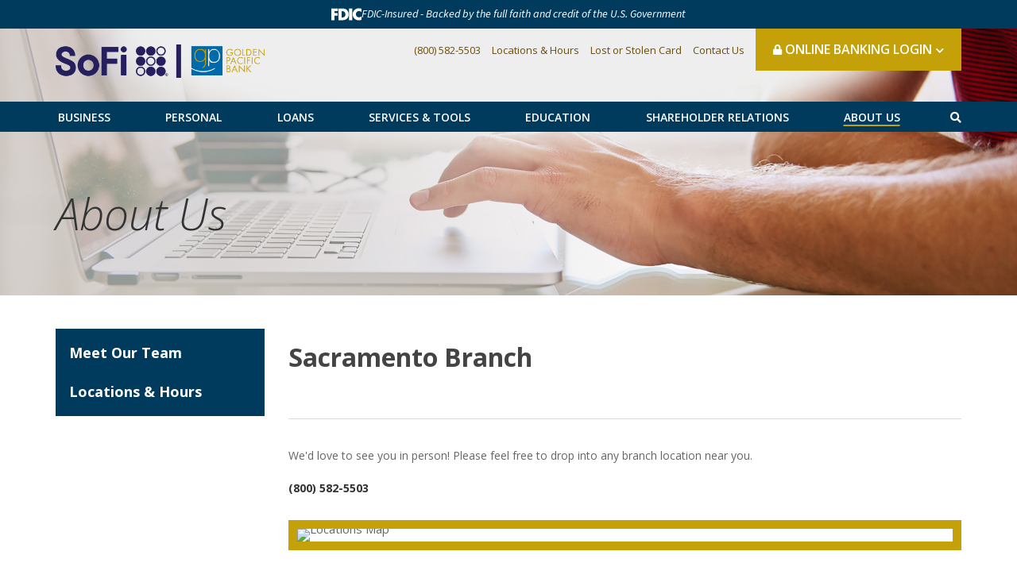

--- FILE ---
content_type: text/html; charset=UTF-8
request_url: https://www.goldenpacificbank.com/about-us/location-details.html?id=4731&location-information=sacramento-branch-1409-28th-street--sacramento-ca-95816
body_size: 4666
content:
<!DOCTYPE html>
<html lang="en"><head><link rel="canonical" href="https://www.goldenpacificbank.com/about-us/location-details.html"/><title>Location Details | Golden Pacific Bank</title><link rel="stylesheet" type="text/css" href="/custom/4038/css/custom.min.css" media="all"/><link rel="stylesheet" type="text/css" href="/custom/4038/css/print.css" media="print"/><script nonce="e09caf4581f5506dd3b84ae686ea187c" type="text/javascript">        var siteSettings = {            name: "Golden Pacific Bank", primaryPhoneNumber: "(800) 582-5503",customFolder: "4038"        }    </script><meta http-equiv="X-UA-Compatible" content="IE=edge,chrome=1"><meta name="viewport" content="initial-scale=1.0, width=device-width"/><script nonce="e09caf4581f5506dd3b84ae686ea187c" type="text/javascript" src="/custom/4038/javascript/all.min.js"></script><script nonce="e09caf4581f5506dd3b84ae686ea187c" type="text/javascript" src="//maps.googleapis.com/maps/api/js?key=AIzaSyAeCt80vrZkbyvp2hdofc5lFKGxdFiXk7Y"></script><script nonce="e09caf4581f5506dd3b84ae686ea187c" type="text/javascript" src="/includes/lib/js/googleMaps/markerMapv3.js"></script><script nonce="e09caf4581f5506dd3b84ae686ea187c" type="text/javascript">(function(e,c){if(!c.__SV){var l,h;window.mixpanel=c;c._i=[];c.init=function(q,r,f){function t(d,a){var g=a.split(".");2==g.length&&(d=d[g[0]],a=g[1]);d[a]=function(){d.push([a].concat(Array.prototype.slice.call(arguments,0)))}}var b=c;"undefined"!==typeof f?b=c[f]=[]:f="mixpanel";b.people=b.people||[];b.toString=function(d){var a="mixpanel";"mixpanel"!==f&&(a+="."+f);d||(a+=" (stub)");return a};b.people.toString=function(){return b.toString(1)+".people (stub)"};l="disable time_event track track_pageview track_links track_forms track_with_groups add_group set_group remove_group register register_once alias unregister identify name_tag set_config reset opt_in_tracking opt_out_tracking has_opted_in_tracking has_opted_out_tracking clear_opt_in_out_tracking start_batch_senders start_session_recording stop_session_recording people.set people.set_once people.unset people.increment people.append people.union people.track_charge people.clear_charges people.delete_user people.remove".split(" ");
  for(h=0;h<l.length;h++)t(b,l[h]);var n="set set_once union unset remove delete".split(" ");b.get_group=function(){function d(p){a[p]=function(){b.push([g,[p].concat(Array.prototype.slice.call(arguments,0))])}}for(var a={},g=["get_group"].concat(Array.prototype.slice.call(arguments,0)),m=0;m<n.length;m++)d(n[m]);return a};c._i.push([q,r,f])};c.__SV=1.2;var k=e.createElement("script");k.type="text/javascript";k.async=!0;k.src="undefined"!==typeof MIXPANEL_CUSTOM_LIB_URL?MIXPANEL_CUSTOM_LIB_URL:"file:"===
  e.location.protocol&&"//cdn.mxpnl.com/libs/mixpanel-2-latest.min.js".match(/^\/\//)?"https://cdn.mxpnl.com/libs/mixpanel-2-latest.min.js":"//cdn.mxpnl.com/libs/mixpanel-2-latest.min.js";e=e.getElementsByTagName("script")[0];e.parentNode.insertBefore(k,e)}})(document,window.mixpanel||[])</script><script nonce="e09caf4581f5506dd3b84ae686ea187c" type="text/javascript">
window.addEventListener("load",function(){mixpanel.init('aacbdadd66c203820582f001dd73c0d1',{autocapture:true,record_sessions_percent:5,record_heatmap_data:true,debug:false});mixpanel.set_group('FIID','1795');mixpanel.get_group('FIID','1795').set({name:'Golden Pacific Bank'});mixpanel.register({name:'Golden Pacific Bank',product:'FIRSTBranch',page:'LOCATION DETAILS',pageId:'305865'});});</script><script nonce="e09caf4581f5506dd3b84ae686ea187c" type="text/javascript">
			var gMapLocations = [{"name":"Corporate Office","address":"1409 28th Street 95816","city":"Sacramento","state":"CA","zipcode":"95816","latitude":"38.5689237","longitude":"-121.4710141","tags":null,"filterClass":"location6535","phones":["Phone: (916) 288-1069"]},{"name":"Live Oak Branch","address":"9960 Live Oak Boulevard 95953","city":"Live Oak","state":"CA","zipcode":"95953","latitude":"39.275524","longitude":"-121.6615964","tags":null,"filterClass":"location4683","phones":["Phone: (530) 695-1811"]},{"name":"Sacramento Branch","address":"1409 28th Street 95816","city":"Sacramento","state":"CA","zipcode":"95816","latitude":"38.5689237","longitude":"-121.4710141","tags":null,"filterClass":"location4731","phones":["Phone: (916) 444-2450"]},{"name":"Yuba City Branch","address":"620 North Walton Avenue 95993","city":"Yuba City","state":"CA","zipcode":"95993","latitude":"39.1326659","longitude":"-121.644295","tags":null,"filterClass":"location4685","phones":["Phone: (530) 751-7400"]}];
			var gMap;</script><script nonce="e09caf4581f5506dd3b84ae686ea187c" type="text/javascript">
document.addEventListener("DOMContentLoaded",function(){const mapElement=document.getElementById('dummy');gMap=new google.maps.Map(mapElement,{scrollwheel:false,zoom:13,mapTypeControl:true,zoomControl:true,zoomControlOptions:{style:google.maps.ZoomControlStyle.SMALL},mapTypeId:google.maps.MapTypeId.ROADMAP});markerMap(gMapLocations,'#locList .dummyMap',gMap);});</script><link rel="shortcut icon" href="https://www.goldenpacificbank.com/custom/4038/image/favicon.ico"/><link type="image/x-icon" href="https://www.goldenpacificbank.com/custom/4038/image/favicon.ico" rel="icon"/></head><body id="" class=""><a href="#main" class="skip-to-content">Skip to content</a><header id="header" class=""><div id="mobileMenu" class=""><span class="close" data-bv="[]">Close <i class="fa fa-times"></i></span></div><div id="" class="container"><div id="" class="header-gradient"></div><div id="" class="row"><div id="" class="col-sm-3 clearfix"><div class="primaryNavLink col-xs-3 text-center visible-xs" role="button"><i class="fa fa-bars" aria-hidden="true"></i> Menu </div><div class="logo col-sm-12 col-xs-6"><a href="/" title="Golden Pacific Bank"><img src="/custom/4038/image/logo-2x.png" alt="Golden Pacific Bank Homepage"/></a><div class="visible-print-block">(800) 582-5503</div></div><div class="col-xs-3 text-center visible-xs" role="button"><a href="https://www.youronlinebanksolution.com/tob/live/usp-core/app/login/consumer" target="_blank" class="oblToggler"><i class="fa fa-lock" aria-hidden="true"></i> Login</a></div></div><div id="" class="col-sm-9 text-right"><ul class="nthTier-1 ultratopNav"><li class="even nthChild-1 firstChild phoneNumber"><a class="even nthChild-1 firstChild phoneNumber" href="tel:800-582-5503" title="(800) 582-5503">(800) 582-5503</a></li><li class="odd nthChild-2"><a class="odd nthChild-2" href="https://www.goldenpacificbank.com/about-us/locations-hours.html" title="Locations &amp; Hours">Locations & Hours</a></li><li class="even nthChild-3"><a class="even nthChild-3" href="https://www.goldenpacificbank.com/services-tools/tools/lost-or-stolen-card.html" title="Lost or Stolen Card">Lost or Stolen Card</a></li><li class="odd nthChild-4 lastChild"><a class="odd nthChild-4 lastChild" href="https://www.goldenpacificbank.com/d/contact-us.html" title="Contact Us">Contact Us</a></li></ul><span><a href="#oblPopup" class="oblPopupTrigger hidden-xs"><i class="fa fa-lock"></i> Online Banking Login</a></span></div></div><div id="" class="row"><nav id="" class="primaryNavWrapper navbar"><ul class="nthTier-1 primaryNav"><li class="even nthChild-1 firstChild"><a class="even nthChild-1 firstChild" href="https://www.goldenpacificbank.com/business" title="Business">Business</a><ul class="nthTier-2"><li class="even nthChild-1 firstChild"><a class="even nthChild-1 firstChild" href="https://www.goldenpacificbank.com/business/business-checking" title="Business Checking">Business Checking</a></li><li class="odd nthChild-2"><a class="odd nthChild-2" href="https://www.goldenpacificbank.com/business/business-debit-card" title="Business Debit Card">Business Debit Card</a></li><li class="even nthChild-3"><a class="even nthChild-3" href="https://www.goldenpacificbank.com/business/business-savings" title="Business Savings">Business Savings</a></li><li class="odd nthChild-4"><a class="odd nthChild-4" href="/loans/business-loans" title="Business Loans">Business Loans</a></li><li class="even nthChild-5"><a class="even nthChild-5" href="/services-tools/account-services" title="Account Services">Account Services</a></li><li class="odd nthChild-6 lastChild"><a class="odd nthChild-6 lastChild" href="/services-tools/cash-management" title="Cash Management">Cash Management</a></li></ul></li><li class="odd nthChild-2"><a class="odd nthChild-2" href="https://www.goldenpacificbank.com/personal" title="Personal">Personal</a><ul class="nthTier-2"><li class="even nthChild-1 firstChild"><a class="even nthChild-1 firstChild" href="https://www.goldenpacificbank.com/personal/personal-checking" title="Personal Checking">Personal Checking</a></li><li class="odd nthChild-2"><a class="odd nthChild-2" href="https://www.goldenpacificbank.com/personal/debit-card" title="Debit Card">Debit Card</a></li><li class="even nthChild-3"><a class="even nthChild-3" href="https://www.goldenpacificbank.com/personal/personal-savings" title="Personal Savings">Personal Savings</a></li><li class="odd nthChild-4"><a class="odd nthChild-4" href="/services-tools/account-services" title="Account Services">Account Services</a></li><li class="even nthChild-5 lastChild"><a class="even nthChild-5 lastChild" href="https://www.goldenpacificbank.com/personal/personalized-cards.html" title="Personalized Cards">Personalized Cards</a></li></ul></li><li class="even nthChild-3"><a class="even nthChild-3" href="https://www.goldenpacificbank.com/loans" title="Loans">Loans</a><ul class="nthTier-2"><li class="even nthChild-1 firstChild lastChild"><a class="even nthChild-1 firstChild lastChild" href="https://www.goldenpacificbank.com/loans/business-loans" title="Business Loans">Business Loans</a></li></ul></li><li class="odd nthChild-4"><a class="odd nthChild-4" href="https://www.goldenpacificbank.com/services-tools" title="Services &amp; Tools">Services & Tools</a><ul class="nthTier-2"><li class="even nthChild-1 firstChild"><a class="even nthChild-1 firstChild" href="https://www.goldenpacificbank.com/services-tools/account-services" title="Account Services">Account Services</a></li><li class="odd nthChild-2"><a class="odd nthChild-2" href="https://www.goldenpacificbank.com/services-tools/cash-management" title="Cash Management">Cash Management</a></li><li class="even nthChild-3 lastChild"><a class="even nthChild-3 lastChild" href="https://www.goldenpacificbank.com/services-tools/tools" title="Tools">Tools</a></li></ul></li><li class="even nthChild-5"><a class="even nthChild-5" href="https://www.goldenpacificbank.com/education" title="Education">Education</a><ul class="nthTier-2"><li class="even nthChild-1 firstChild"><a class="even nthChild-1 firstChild" href="https://www.goldenpacificbank.com/education/identity-theft.html" title="Identity Theft">Identity Theft</a></li><li class="odd nthChild-2 lastChild"><a class="odd nthChild-2 lastChild" href="https://www.goldenpacificbank.com/education/financial-resources.html" title="Financial Resources">Financial Resources</a></li></ul></li><li class="odd nthChild-6"><a class="odd nthChild-6" href="https://www.goldenpacificbank.com/shareholder-relations" title="Shareholder Relations">Shareholder Relations</a><ul class="nthTier-2"><li class="even nthChild-1 firstChild lastChild"><a class="even nthChild-1 firstChild lastChild" href="https://www.goldenpacificbank.com/shareholder-relations/shareholder-relations.html" title="Shareholder Relations">Shareholder Relations</a></li></ul></li><li class="inPath even nthChild-7 lastChild"><a class="inPath even nthChild-7 lastChild" href="https://www.goldenpacificbank.com/about-us" title="About Us">About Us</a><ul class="nthTier-2"><li class="even nthChild-1 firstChild"><a class="even nthChild-1 firstChild" href="https://www.goldenpacificbank.com/about-us/meet-our-team.html" title="Meet Our Team">Meet Our Team</a></li><li class="odd nthChild-2 lastChild"><a class="odd nthChild-2 lastChild" href="https://www.goldenpacificbank.com/about-us/locations-hours.html" title="Locations &amp; Hours">Locations & Hours</a></li></ul></li></ul><div id="" class="site-search"><a href="#searchPopup" class="searchbox-toggle noMobile" aria-label="Search site"><i class="fa fa-search" aria-hidden="true"></i></a><div class="mfp-hide" id="searchPopup"><form class="searchForm" action="/search.html"><label for="search" class="inputArea"><span class="noMobile">What can we help you find?</span><span class="mobile">Search</span><input type="text" name="search" id="roi_input" title="Search" required="required"/></label><button type="submit" class="searchsubmit"><span class="noMobile">Search</span><span class="mobile"><i class="fa fa-search" aria-hidden="true"></i></span></button></form></div></div></nav></div></div><div id="oblPopup" class="mfp-hide"><div id="" class="obLogin"><h2 id="" class=""><i class="fa fa-lock"></i> Online Banking Login</h2><form autocomplete="off" id="Login" name="Login" method="post" action="https://www.youronlinebanksolution.com/tob/live/usp-core/app/initialLogin" target="_parent"><label for="userid" class="inputArea"><span>User ID</span><input type="text" id="userid" name="userid" size="16" maxlength="20" title="User ID" required="required"/></label><label for="password" class="inputArea"><span>Password</span><input type="password" id="password" name="password" size="16" maxlength="12" title="Password" required="required"/></label><input type="submit" value="Log In"/></form><ul class="nthTier-1 oblNav"><li class="even nthChild-1 firstChild lastChild"><a class="even nthChild-1 firstChild lastChild" href="https://www.youronlinebanksolution.com/tob/live/usp-core/app/register" title="New User" target="_blank">New User</a></li></ul></div><div id="" class="oblPromo hidden-xs">	<div class="promo-content">
    	 <p>Call a Golden Pacific Bank branch location during business hours for online password reset.</p>
	</div>
</div></div></header><main id="main" class=""><div id="" class="container"><div id="" class="row"><div id="" class="col-sm-12"><div id="" class="category-page-header"><div class="page-header-img default"></div><div id="" class="page-header-content"><ul class="nthTier-1 breadcrumb"><li class="inPath even nthChild-1 firstChild lastChild"><a class="inPath even nthChild-1 firstChild lastChild" href="https://www.goldenpacificbank.com/about-us" title="About Us">About Us</a><ul class="nthTier-2"><li class="inPath selected even nthChild-1 firstChild lastChild"><a class="inPath selected even nthChild-1 firstChild lastChild" href="https://www.goldenpacificbank.com/about-us/location-details.html" title="Location Details">Location Details</a></li></ul></li></ul></div></div></div></div><div id="" class="row"><aside id="" class="col-sm-3"><div id="" class="sidebar"><ul class="nthTier-1 secondaryNav"><li class="even nthChild-1 firstChild"><a class="even nthChild-1 firstChild" href="https://www.goldenpacificbank.com/about-us/meet-our-team.html" title="Meet Our Team">Meet Our Team</a></li><li class="odd nthChild-2 lastChild"><a class="odd nthChild-2 lastChild" href="https://www.goldenpacificbank.com/about-us/locations-hours.html" title="Locations &amp; Hours">Locations & Hours</a></li></ul></div></aside><section id="" class="col-sm-9"><div id="" class="page-header"><h1>Location Details</h1></div><script nonce="e09caf4581f5506dd3b84ae686ea187c" type="text/JavaScript" src="/custom/fed-library/production/maps/maps-v5.js"></script><script nonce="e09caf4581f5506dd3b84ae686ea187c">        $f(document).ready(function() {        var branchtitle = $f('#locList li').data('title');        $f('h1').text(branchtitle);        });        </script><div id="" class="page-content location-details"><div id="" class="intro"><p>We'd love to see you in person! Please feel free to drop into any branch location near you.</p>
<p><strong>(800) 582-5503</strong></p></div><div id="dummy"></div><div id="map" class=""></div><ul id="locList"><li class="nthChild-2 vcard" data-latitude="38.5689237" data-longitude="-121.4710141" data-title="Sacramento Branch" data-address1="1409 28th Street" data-address2="" data-city="Sacramento" data-state="CA" data-zip="95816"><div class="accordion-title branchName"><div class="branch-title">Sacramento Branch</div><a href="#map" class="seeMap"><i class="fas fa-thumbtack"></i> See Map</a><!-- <span class="hasATM" tal:condition="branch/hasAtm">ATM <i class="fa fa-check"></i></span> --><span class="distance"></span></div><div class="accordion-content branchInfo clearfix"><!-- <tal:block tal:condition="branch/branchImage"><div class="branch-image"><img class="branchImg thumbnail" tal:attributes="src branch/branchImageSrc; alt branch/title" /></div></tal:block> --><div class="contact-info"><div class="address"><div class="street">1409 28th Street</div><div class="locale"><span>Sacramento</span>, <span>CA</span>&nbsp;<span>95816</span></div><a target="_blank" class="getDirections warn" href="https://maps.google.com?daddr=1409+28th+street+sacramento+ca+95816">Get Directions</a></div><div class="contact"><div><span class="key">Phone</span><span class="value">(916) 444-2450</span></div></div></div><div class="hours"><div class="lobbyHours"><h5>Lobby Hours</h5><div><span class="key">Monday - Friday</span><span class="value">9:00am - 4:00pm</span></div></div></div></div></li></ul></div></section></div></div></main><footer id="" class="footer"><div id="" class="container"><div id="" class="row"><div id="" class="col-sm-12 text-center"><h4 data-bv="[]">Quick Links</h4><ul class="nthTier-1 quicklinksNav"><li class="even nthChild-1 firstChild lastChild quickPhoneNumber"><a class="even nthChild-1 firstChild lastChild quickPhoneNumber" href="tel:800-582-5503" title="(800) 582-5503">(800) 582-5503</a></li></ul></div></div><div id="" class="row"><div id="" class="col-sm-3 footer-logo"><img src="/custom/4038/image/logo-2x.png" alt="logo-2x.png"/></div><div id="" class="col-sm-6 col-md-7"><ul class="nthTier-1 footerNav"><li class="even nthChild-1 firstChild"><a class="even nthChild-1 firstChild" href="https://www.goldenpacificbank.com/privacy-notices.html" title="Privacy Policy">Privacy Policy</a></li><li class="odd nthChild-2"><a class="odd nthChild-2" href="https://www.goldenpacificbank.com/terms-of-use.html" title="Terms of Use" target="_blank">Terms of Use</a></li><li class="even nthChild-3"><a class="even nthChild-3" href="https://www.goldenpacificbank.com/routing-number.html" title="Routing Number">Routing Number</a></li><li class="odd nthChild-4 lastChild"><a class="odd nthChild-4 lastChild" href="https://www.goldenpacificbank.com/notice-of-fdic-changes.html" title="Notice of FDIC Changes">Notice of FDIC Changes</a></li></ul><p class="copyright">Copyright © 2026 Golden Pacific Bank <br/>Portions Copyright © Kasasa, Ltd. All rights reserved.</p></div><div id="" class="col-sm-3 col-md-2 text-right"><div id="" class="compliance"><script nonce="e09caf4581f5506dd3b84ae686ea187c" type="text/javascript" src="/custom/fed-library/production/js-library/compliance-logos.js" defer></script> <div id="eh" class=""></div><div id="fdic" class=""></div><div id="bv-logo" class=""></div></div></div></div></div></footer><script nonce="e09caf4581f5506dd3b84ae686ea187c" src="/custom/fed-library/production/browserwarn/v3/warning.js"></script><script nonce="e09caf4581f5506dd3b84ae686ea187c" type="text/javascript" src="/custom/fed-library/production/audioeye/audioeye-api.js"></script><script nonce="e09caf4581f5506dd3b84ae686ea187c">audioEyeHashID("9a40ea58208e5dd18c20e764a8ee7641");</script></body></html>

--- FILE ---
content_type: text/css
request_url: https://www.goldenpacificbank.com/custom/4038/css/print.css
body_size: -289
content:
@media print {

	#mobileMenu,
	.primaryNavLink, 
	.logo a:after,
	.oblToggler,
	.ultratopNav,
	.oblToggled,
	.obLogin,
	.primaryNavWrapper,
	.primaryNav,
	.site-search,
	.breadcrumb,
	.primary-button,
	.other-links,
	.sidebar,
	.column-promo,
	.prefooter,
	.share-buttons,
	.footerNav,
	#bv-logo,
	#fdic a:after,
	#ncua a:after,
	.category-page-header,
	.oblPopupTrigger,
	.secondary-cta,
	.footer .col-sm-12,
	.socialNav
	{
		display: none !important;
	}


	.page-header {
		height: auto;
	}

	.accordion-content {
		display: block !important;
	}


}

--- FILE ---
content_type: application/javascript; charset=utf-8
request_url: https://www.goldenpacificbank.com/custom/4038/javascript/all.min.js
body_size: 70092
content:
var $jscomp={scope:{},getGlobal:function(a){return"undefined"!=typeof window&&window===a?a:"undefined"!=typeof global?global:a}};$jscomp.global=$jscomp.getGlobal(this);$jscomp.initSymbol=function(){$jscomp.global.Symbol||($jscomp.global.Symbol=$jscomp.Symbol);$jscomp.initSymbol=function(){}};$jscomp.symbolCounter_=0;$jscomp.Symbol=function(a){return"jscomp_symbol_"+a+$jscomp.symbolCounter_++};
$jscomp.initSymbolIterator=function(){$jscomp.initSymbol();$jscomp.global.Symbol.iterator||($jscomp.global.Symbol.iterator=$jscomp.global.Symbol("iterator"));$jscomp.initSymbolIterator=function(){}};
$jscomp.makeIterator=function(a){$jscomp.initSymbolIterator();if(a[$jscomp.global.Symbol.iterator])return a[$jscomp.global.Symbol.iterator]();if(!(a instanceof Array||"string"==typeof a||a instanceof String))throw new TypeError(a+" is not iterable");var b=0;return{next:function(){return b==a.length?{done:!0}:{done:!1,value:a[b++]}}}};$jscomp.arrayFromIterator=function(a){for(var b,c=[];!(b=a.next()).done;)c.push(b.value);return c};
$jscomp.arrayFromIterable=function(a){return a instanceof Array?a:$jscomp.arrayFromIterator($jscomp.makeIterator(a))};$jscomp.arrayFromArguments=function(a){for(var b=[],c=0;c<a.length;c++)b.push(a[c]);return b};$jscomp.inherits=function(a,b){function c(){}c.prototype=b.prototype;a.prototype=new c;a.prototype.constructor=a;for(var e in b)if($jscomp.global.Object.defineProperties){var g=$jscomp.global.Object.getOwnPropertyDescriptor(b,e);$jscomp.global.Object.defineProperty(a,e,g)}else a[e]=b[e]};
$jscomp.array=$jscomp.array||{};$jscomp.array.done_=function(){return{done:!0,value:void 0}};$jscomp.array.arrayIterator_=function(a,b){a instanceof String&&(a=String(a));var c=0;$jscomp.initSymbol();$jscomp.initSymbolIterator();var e={},g=(e.next=function(){if(c<a.length){var f=c++;return{value:b(f,a[f]),done:!1}}g.next=$jscomp.array.done_;return $jscomp.array.done_()},e[Symbol.iterator]=function(){return g},e);return g};
$jscomp.array.findInternal_=function(a,b,c){a instanceof String&&(a=String(a));for(var e=a.length,g=0;g<e;g++){var f=a[g];if(b.call(c,f,g,a))return{i:g,v:f}}return{i:-1,v:void 0}};
$jscomp.array.from=function(a,b,c){b=void 0===b?function(a){return a}:b;var e=[];$jscomp.initSymbol();$jscomp.initSymbolIterator();if(a[Symbol.iterator]){$jscomp.initSymbol();$jscomp.initSymbolIterator();a=a[Symbol.iterator]();for(var g;!(g=a.next()).done;)e.push(b.call(c,g.value))}else{g=a.length;for(var f=0;f<g;f++)e.push(b.call(c,a[f]))}return e};$jscomp.array.of=function(a){for(var b=[],c=0;c<arguments.length;++c)b[c-0]=arguments[c];return $jscomp.array.from(b)};
$jscomp.array.entries=function(){return $jscomp.array.arrayIterator_(this,function(a,b){return[a,b]})};$jscomp.array.entries$install=function(){Array.prototype.entries||(Array.prototype.entries=$jscomp.array.entries)};$jscomp.array.keys=function(){return $jscomp.array.arrayIterator_(this,function(a){return a})};$jscomp.array.keys$install=function(){Array.prototype.keys||(Array.prototype.keys=$jscomp.array.keys)};$jscomp.array.values=function(){return $jscomp.array.arrayIterator_(this,function(a,b){return b})};
$jscomp.array.values$install=function(){Array.prototype.values||(Array.prototype.values=$jscomp.array.values)};$jscomp.array.copyWithin=function(a,b,c){var e=this.length;a=Number(a);b=Number(b);c=Number(null!=c?c:e);if(a<b)for(c=Math.min(c,e);b<c;)b in this?this[a++]=this[b++]:(delete this[a++],b++);else for(c=Math.min(c,e+b-a),a+=c-b;c>b;)--c in this?this[--a]=this[c]:delete this[a];return this};$jscomp.array.copyWithin$install=function(){Array.prototype.copyWithin||(Array.prototype.copyWithin=$jscomp.array.copyWithin)};
$jscomp.array.fill=function(a,b,c){null!=c&&a.length||(c=this.length||0);c=Number(c);for(b=Number((void 0===b?0:b)||0);b<c;b++)this[b]=a;return this};$jscomp.array.fill$install=function(){Array.prototype.fill||(Array.prototype.fill=$jscomp.array.fill)};$jscomp.array.find=function(a,b){return $jscomp.array.findInternal_(this,a,b).v};$jscomp.array.find$install=function(){Array.prototype.find||(Array.prototype.find=$jscomp.array.find)};
$jscomp.array.findIndex=function(a,b){return $jscomp.array.findInternal_(this,a,b).i};$jscomp.array.findIndex$install=function(){Array.prototype.findIndex||(Array.prototype.findIndex=$jscomp.array.findIndex)};$jscomp.Map=function(a){a=void 0===a?[]:a;this.data_={};this.head_=$jscomp.Map.createHead_();this.size=0;if(a){a=$jscomp.makeIterator(a);for(var b=a.next();!b.done;b=a.next())b=b.value,this.set(b[0],b[1])}};
$jscomp.Map.checkBrowserConformance_=function(){var a=$jscomp.global.Map;if(!a||!a.prototype.entries||!Object.seal)return!1;try{var b=Object.seal({x:4}),c=new a($jscomp.makeIterator([[b,"s"]]));if("s"!=c.get(b)||1!=c.size||c.get({x:4})||c.set({x:4},"t")!=c||2!=c.size)return!1;var e=c.entries(),g=e.next();if(g.done||g.value[0]!=b||"s"!=g.value[1])return!1;g=e.next();return g.done||4!=g.value[0].x||"t"!=g.value[1]||!e.next().done?!1:!0}catch(f){return!1}};
$jscomp.Map.createHead_=function(){var a={};return a.previous=a.next=a.head=a};$jscomp.Map.getId_=function(a){if(!(a instanceof Object))return String(a);$jscomp.Map.key_ in a||a instanceof Object&&Object.isExtensible&&Object.isExtensible(a)&&$jscomp.Map.defineProperty_(a,$jscomp.Map.key_,++$jscomp.Map.index_);return $jscomp.Map.key_ in a?a[$jscomp.Map.key_]:" "+a};
$jscomp.Map.prototype.set=function(a,b){var c=this.maybeGetEntry_(a),e=c.id,g=c.list,c=c.entry;g||(g=this.data_[e]=[]);c?c.value=b:(c={next:this.head_,previous:this.head_.previous,head:this.head_,key:a,value:b},g.push(c),this.head_.previous.next=c,this.head_.previous=c,this.size++);return this};
$jscomp.Map.prototype["delete"]=function(a){var b=this.maybeGetEntry_(a);a=b.id;var c=b.list,e=b.index;return(b=b.entry)&&c?(c.splice(e,1),c.length||delete this.data_[a],b.previous.next=b.next,b.next.previous=b.previous,b.head=null,this.size--,!0):!1};$jscomp.Map.prototype.clear=function(){this.data_={};this.head_=this.head_.previous=$jscomp.Map.createHead_();this.size=0};$jscomp.Map.prototype.has=function(a){return!!this.maybeGetEntry_(a).entry};
$jscomp.Map.prototype.get=function(a){return(a=this.maybeGetEntry_(a).entry)&&a.value};$jscomp.Map.prototype.maybeGetEntry_=function(a){var b=$jscomp.Map.getId_(a),c=this.data_[b];if(c)for(var e=0;e<c.length;e++){var g=c[e];if(a!==a&&g.key!==g.key||a===g.key)return{id:b,list:c,index:e,entry:g}}return{id:b,list:c,index:-1,entry:void 0}};$jscomp.Map.prototype.entries=function(){return this.iter_(function(a){return[a.key,a.value]})};$jscomp.Map.prototype.keys=function(){return this.iter_(function(a){return a.key})};
$jscomp.Map.prototype.values=function(){return this.iter_(function(a){return a.value})};$jscomp.Map.prototype.forEach=function(a,b){for(var c=$jscomp.makeIterator(this.entries()),e=c.next();!e.done;e=c.next())e=e.value,a.call(b,e[1],e[0],this)};
$jscomp.Map.prototype.iter_=function(a){var b=this,c=this.head_;$jscomp.initSymbol();$jscomp.initSymbolIterator();var e={};return e.next=function(){if(c){for(;c.head!=b.head_;)c=c.previous;for(;c.next!=c.head;)return c=c.next,{done:!1,value:a(c)};c=null}return{done:!0,value:void 0}},e[Symbol.iterator]=function(){return this},e};$jscomp.Map.index_=0;$jscomp.Map.defineProperty_=Object.defineProperty?function(a,b,c){Object.defineProperty(a,b,{value:String(c)})}:function(a,b,c){a[b]=String(c)};
$jscomp.Map.Entry_=function(){};$jscomp.Map.ASSUME_NO_NATIVE=!1;$jscomp.Map$install=function(){$jscomp.initSymbol();$jscomp.initSymbolIterator();!$jscomp.Map.ASSUME_NO_NATIVE&&$jscomp.Map.checkBrowserConformance_()?$jscomp.Map=$jscomp.global.Map:($jscomp.initSymbol(),$jscomp.initSymbolIterator(),$jscomp.Map.prototype[Symbol.iterator]=$jscomp.Map.prototype.entries,$jscomp.initSymbol(),$jscomp.Map.key_=Symbol("map-id-key"));$jscomp.Map$install=function(){}};$jscomp.math=$jscomp.math||{};
$jscomp.math.clz32=function(a){a=Number(a)>>>0;if(0===a)return 32;var b=0;0===(a&4294901760)&&(a<<=16,b+=16);0===(a&4278190080)&&(a<<=8,b+=8);0===(a&4026531840)&&(a<<=4,b+=4);0===(a&3221225472)&&(a<<=2,b+=2);0===(a&2147483648)&&b++;return b};$jscomp.math.imul=function(a,b){a=Number(a);b=Number(b);var c=a&65535,e=b&65535;return c*e+((a>>>16&65535)*e+c*(b>>>16&65535)<<16>>>0)|0};$jscomp.math.sign=function(a){a=Number(a);return 0===a||isNaN(a)?a:0<a?1:-1};
$jscomp.math.log10=function(a){return Math.log(a)/Math.LN10};$jscomp.math.log2=function(a){return Math.log(a)/Math.LN2};$jscomp.math.log1p=function(a){a=Number(a);if(.25>a&&-.25<a){for(var b=a,c=1,e=a,g=0,f=1;g!=e;)b*=a,f*=-1,e=(g=e)+f*b/++c;return e}return Math.log(1+a)};$jscomp.math.expm1=function(a){a=Number(a);if(.25>a&&-.25<a){for(var b=a,c=1,e=a,g=0;g!=e;)b*=a/++c,e=(g=e)+b;return e}return Math.exp(a)-1};$jscomp.math.cosh=function(a){a=Number(a);return(Math.exp(a)+Math.exp(-a))/2};
$jscomp.math.sinh=function(a){a=Number(a);return 0===a?a:(Math.exp(a)-Math.exp(-a))/2};$jscomp.math.tanh=function(a){a=Number(a);if(0===a)return a;var b=Math.exp(2*-Math.abs(a)),b=(1-b)/(1+b);return 0>a?-b:b};$jscomp.math.acosh=function(a){a=Number(a);return Math.log(a+Math.sqrt(a*a-1))};$jscomp.math.asinh=function(a){a=Number(a);if(0===a)return a;var b=Math.log(Math.abs(a)+Math.sqrt(a*a+1));return 0>a?-b:b};
$jscomp.math.atanh=function(a){a=Number(a);return($jscomp.math.log1p(a)-$jscomp.math.log1p(-a))/2};
$jscomp.math.hypot=function(a,b,c){for(var e=[],g=2;g<arguments.length;++g)e[g-2]=arguments[g];a=Number(a);b=Number(b);for(var f=Math.max(Math.abs(a),Math.abs(b)),l=$jscomp.makeIterator(e),g=l.next();!g.done;g=l.next())f=Math.max(f,Math.abs(g.value));if(1E100<f||1E-100>f){a/=f;b/=f;l=a*a+b*b;e=$jscomp.makeIterator(e);for(g=e.next();!g.done;g=e.next())g=g.value,g=Number(g)/f,l+=g*g;return Math.sqrt(l)*f}f=a*a+b*b;e=$jscomp.makeIterator(e);for(g=e.next();!g.done;g=e.next())g=g.value,f+=g*g;return Math.sqrt(f)};
$jscomp.math.trunc=function(a){a=Number(a);if(isNaN(a)||Infinity===a||-Infinity===a||0===a)return a;var b=Math.floor(Math.abs(a));return 0>a?-b:b};$jscomp.math.cbrt=function(a){if(0===a)return a;a=Number(a);var b=Math.pow(Math.abs(a),1/3);return 0>a?-b:b};$jscomp.number=$jscomp.number||{};$jscomp.number.isFinite=function(a){return"number"!==typeof a?!1:!isNaN(a)&&Infinity!==a&&-Infinity!==a};$jscomp.number.isInteger=function(a){return $jscomp.number.isFinite(a)?a===Math.floor(a):!1};
$jscomp.number.isNaN=function(a){return"number"===typeof a&&isNaN(a)};$jscomp.number.isSafeInteger=function(a){return $jscomp.number.isInteger(a)&&Math.abs(a)<=$jscomp.number.MAX_SAFE_INTEGER};$jscomp.number.EPSILON=Math.pow(2,-52);$jscomp.number.MAX_SAFE_INTEGER=9007199254740991;$jscomp.number.MIN_SAFE_INTEGER=-9007199254740991;$jscomp.object=$jscomp.object||{};
$jscomp.object.assign=function(a,b){for(var c=[],e=1;e<arguments.length;++e)c[e-1]=arguments[e];c=$jscomp.makeIterator(c);for(e=c.next();!e.done;e=c.next()){var e=e.value,g;for(g in e)Object.prototype.hasOwnProperty.call(e,g)&&(a[g]=e[g])}return a};$jscomp.object.is=function(a,b){return a===b?0!==a||1/a===1/b:a!==a&&b!==b};$jscomp.Set=function(a){a=void 0===a?[]:a;this.map_=new $jscomp.Map;if(a){a=$jscomp.makeIterator(a);for(var b=a.next();!b.done;b=a.next())this.add(b.value)}this.size=this.map_.size};
$jscomp.Set.checkBrowserConformance_=function(){var a=$jscomp.global.Set;if(!a||!a.prototype.entries||!Object.seal)return!1;var b=Object.seal({x:4}),a=new a($jscomp.makeIterator([b]));if(a.has(b)||1!=a.size||a.add(b)!=a||1!=a.size||a.add({x:4})!=a||2!=a.size)return!1;var a=a.entries(),c=a.next();if(c.done||c.value[0]!=b||c.value[1]!=b)return!1;c=a.next();return c.done||c.value[0]==b||4!=c.value[0].x||c.value[1]!=c.value[0]?!1:a.next().done};
$jscomp.Set.prototype.add=function(a){this.map_.set(a,a);this.size=this.map_.size;return this};$jscomp.Set.prototype["delete"]=function(a){a=this.map_["delete"](a);this.size=this.map_.size;return a};$jscomp.Set.prototype.clear=function(){this.map_.clear();this.size=0};$jscomp.Set.prototype.has=function(a){return this.map_.has(a)};$jscomp.Set.prototype.entries=function(){return this.map_.entries()};$jscomp.Set.prototype.values=function(){return this.map_.values()};
$jscomp.Set.prototype.forEach=function(a,b){var c=this;this.map_.forEach(function(e){return a.call(b,e,e,c)})};$jscomp.Set.ASSUME_NO_NATIVE=!1;$jscomp.Set$install=function(){!$jscomp.Set.ASSUME_NO_NATIVE&&$jscomp.Set.checkBrowserConformance_()?$jscomp.Set=$jscomp.global.Set:($jscomp.Map$install(),$jscomp.initSymbol(),$jscomp.initSymbolIterator(),$jscomp.Set.prototype[Symbol.iterator]=$jscomp.Set.prototype.values);$jscomp.Set$install=function(){}};$jscomp.string=$jscomp.string||{};
$jscomp.string.noRegExp_=function(a,b){if(a instanceof RegExp)throw new TypeError("First argument to String.prototype."+b+" must not be a regular expression");};
$jscomp.string.fromCodePoint=function(a){for(var b=[],c=0;c<arguments.length;++c)b[c-0]=arguments[c];for(var c="",b=$jscomp.makeIterator(b),e=b.next();!e.done;e=b.next()){e=e.value;e=+e;if(0>e||1114111<e||e!==Math.floor(e))throw new RangeError("invalid_code_point "+e);65535>=e?c+=String.fromCharCode(e):(e-=65536,c+=String.fromCharCode(e>>>10&1023|55296),c+=String.fromCharCode(e&1023|56320))}return c};
$jscomp.string.repeat=function(a){var b=this.toString();if(0>a||1342177279<a)throw new RangeError("Invalid count value");a|=0;for(var c="";a;)if(a&1&&(c+=b),a>>>=1)b+=b;return c};$jscomp.string.repeat$install=function(){String.prototype.repeat||(String.prototype.repeat=$jscomp.string.repeat)};
$jscomp.string.codePointAt=function(a){var b=this.toString(),c=b.length;a=Number(a)||0;if(0<=a&&a<c){a|=0;var e=b.charCodeAt(a);if(55296>e||56319<e||a+1===c)return e;a=b.charCodeAt(a+1);return 56320>a||57343<a?e:1024*(e-55296)+a+9216}};$jscomp.string.codePointAt$install=function(){String.prototype.codePointAt||(String.prototype.codePointAt=$jscomp.string.codePointAt)};
$jscomp.string.includes=function(a,b){b=void 0===b?0:b;$jscomp.string.noRegExp_(a,"includes");return-1!==this.toString().indexOf(a,b)};$jscomp.string.includes$install=function(){String.prototype.includes||(String.prototype.includes=$jscomp.string.includes)};
$jscomp.string.startsWith=function(a,b){b=void 0===b?0:b;$jscomp.string.noRegExp_(a,"startsWith");var c=this.toString();a+="";for(var e=c.length,g=a.length,f=Math.max(0,Math.min(b|0,c.length)),l=0;l<g&&f<e;)if(c[f++]!=a[l++])return!1;return l>=g};$jscomp.string.startsWith$install=function(){String.prototype.startsWith||(String.prototype.startsWith=$jscomp.string.startsWith)};
$jscomp.string.endsWith=function(a,b){$jscomp.string.noRegExp_(a,"endsWith");var c=this.toString();a+="";void 0===b&&(b=c.length);for(var e=Math.max(0,Math.min(b|0,c.length)),g=a.length;0<g&&0<e;)if(c[--e]!=a[--g])return!1;return 0>=g};$jscomp.string.endsWith$install=function(){String.prototype.endsWith||(String.prototype.endsWith=$jscomp.string.endsWith)};
!function(a,b){"object"==typeof module&&"object"==typeof module.exports?module.exports=a.document?b(a,!0):function(a){if(!a.document)throw Error("jQuery requires a window with a document");return b(a)}:b(a)}("undefined"!=typeof window?window:this,function(a,b){function c(d,a,b){var c,f,h=(b=b||B).createElement("script");if(h.text=d,a)for(c in Hb)(f=a[c]||a.getAttribute&&a.getAttribute(c))&&h.setAttribute(c,f);b.head.appendChild(h).parentNode.removeChild(h)}function e(d){return null==d?d+"":"object"==
typeof d||"function"==typeof d?Ga[$a.call(d)]||"object":typeof d}function g(d){var a=!!d&&"length"in d&&d.length,b=e(d);return!A(d)&&!sa(d)&&("array"===b||0===a||"number"==typeof a&&0<a&&a-1 in d)}function f(d,a){return d.nodeName&&d.nodeName.toLowerCase()===a.toLowerCase()}function l(d,a,b){return A(a)?h.grep(d,function(d,c){return!!a.call(d,c,d)!==b}):a.nodeType?h.grep(d,function(d){return d===a!==b}):"string"!=typeof a?h.grep(d,function(d){return-1<Ha.call(a,d)!==b}):h.filter(a,d,b)}function k(d,
a){for(;(d=d[a])&&1!==d.nodeType;);return d}function n(d){return d}function m(d){throw d;}function p(d,a,b,c){var f;try{d&&A(f=d.promise)?f.call(d).done(a).fail(b):d&&A(f=d.then)?f.call(d,a,b):a.apply(void 0,[d].slice(c))}catch(h){b.apply(void 0,[h])}}function q(){B.removeEventListener("DOMContentLoaded",q);a.removeEventListener("load",q);h.ready()}function E(d,a){return a.toUpperCase()}function v(d){return d.replace(Ib,"ms-").replace(Jb,E)}function G(){this.expando=h.expando+G.uid++}function O(d,
a,b){var c,f;if(void 0===b&&1===d.nodeType)if(c="data-"+a.replace(Kb,"-$&").toLowerCase(),"string"==typeof(b=d.getAttribute(c))){try{b="true"===(f=b)||"false"!==f&&("null"===f?null:f===+f+""?+f:Lb.test(f)?JSON.parse(f):f)}catch(h){}T.set(d,a,b)}else b=void 0;return b}function x(d,a,b,c){var f,e,g=20,l=c?function(){return c.cur()}:function(){return h.css(d,a,"")},k=l(),r=b&&b[3]||(h.cssNumber[a]?"":"px"),m=d.nodeType&&(h.cssNumber[a]||"px"!==r&&+k)&&la.exec(h.css(d,a));if(m&&m[3]!==r){k/=2;r=r||m[3];
for(m=+k||1;g--;)h.style(d,a,m+r),0>=(1-e)*(1-(e=l()/k||.5))&&(g=0),m/=e;m*=2;h.style(d,a,m+r);b=b||[]}return b&&(m=+m||+k||0,f=b[1]?m+(b[1]+1)*b[2]:+b[2],c&&(c.unit=r,c.start=m,c.end=f)),f}function z(d,a){for(var b,c,f,e,g,l,k,r=[],m=0,p=d.length;m<p;m++)(c=d[m]).style&&(b=c.style.display,a?("none"===b&&(r[m]=u.get(c,"display")||null,r[m]||(c.style.display="")),""===c.style.display&&Ia(c)&&(r[m]=(k=g=e=void 0,g=(f=c).ownerDocument,l=f.nodeName,(k=ab[l])||(e=g.body.appendChild(g.createElement(l)),
k=h.css(e,"display"),e.parentNode.removeChild(e),"none"===k&&(k="block"),ab[l]=k)))):"none"!==b&&(r[m]="none",u.set(c,"display",b)));for(m=0;m<p;m++)null!=r[m]&&(d[m].style.display=r[m]);return d}function C(d,a){var b;return b="undefined"!=typeof d.getElementsByTagName?d.getElementsByTagName(a||"*"):"undefined"!=typeof d.querySelectorAll?d.querySelectorAll(a||"*"):[],void 0===a||a&&f(d,a)?h.merge([d],b):b}function fa(d,a){for(var b=0,c=d.length;b<c;b++)u.set(d[b],"globalEval",!a||u.get(a[b],"globalEval"))}
function N(d,a,b,c,f){for(var g,l,k,r,m=a.createDocumentFragment(),p=[],y=0,n=d.length;y<n;y++)if((g=d[y])||0===g)if("object"===e(g))h.merge(p,g.nodeType?[g]:g);else if(Nb.test(g)){l=l||m.appendChild(a.createElement("div"));k=(bb.exec(g)||["",""])[1].toLowerCase();k=X[k]||X._default;l.innerHTML=k[1]+h.htmlPrefilter(g)+k[2];for(k=k[0];k--;)l=l.lastChild;h.merge(p,l.childNodes);(l=m.firstChild).textContent=""}else p.push(a.createTextNode(g));m.textContent="";for(y=0;g=p[y++];)if(c&&-1<h.inArray(g,c))f&&
f.push(g);else if(r=ta(g),l=C(m.appendChild(g),"script"),r&&fa(l),b)for(k=0;g=l[k++];)cb.test(g.type||"")&&b.push(g);return m}function R(){return!0}function M(){return!1}function I(d,a){var b;a:{try{b=B.activeElement;break a}catch(c){}b=void 0}return d===b==("focus"===a)}function ma(d,a,b,c,f,e){var g,l;if("object"==typeof a){for(l in"string"!=typeof b&&(c=c||b,b=void 0),a)ma(d,l,b,c,a[l],e);return d}if(null==c&&null==f?(f=b,c=b=void 0):null==f&&("string"==typeof b?(f=c,c=void 0):(f=c,c=b,b=void 0)),
!1===f)f=M;else if(!f)return d;return 1===e&&(g=f,(f=function(d){return h().off(d),g.apply(this,arguments)}).guid=g.guid||(g.guid=h.guid++)),d.each(function(){h.event.add(this,a,f,c,b)})}function ga(d,a,b){b?(u.set(d,a,!1),h.event.add(d,a,{namespace:!1,handler:function(d){var c,f,e=u.get(this,a);if(1&d.isTrigger&&this[a])if(e.length)(h.event.special[a]||{}).delegateType&&d.stopPropagation();else{if(e=ia.call(arguments),u.set(this,a,e),c=b(this,a),this[a](),e!==(f=u.get(this,a))||c?u.set(this,a,!1):
f={},e!==f)return d.stopImmediatePropagation(),d.preventDefault(),f.value}else e.length&&(u.set(this,a,{value:h.event.trigger(h.extend(e[0],h.Event.prototype),e.slice(1),this)}),d.stopImmediatePropagation())}})):void 0===u.get(d,a)&&h.event.add(d,a,R)}function aa(d,a){return f(d,"table")&&f(11!==a.nodeType?a:a.firstChild,"tr")&&h(d).children("tbody")[0]||d}function ja(d){return d.type=(null!==d.getAttribute("type"))+"/"+d.type,d}function Ca(d){return"true/"===(d.type||"").slice(0,5)?d.type=d.type.slice(5):
d.removeAttribute("type"),d}function r(d,a){var b,c,f,e,g,l;if(1===a.nodeType){if(u.hasData(d)&&(l=u.get(d).events))for(f in u.remove(a,"handle events"),l)for(b=0,c=l[f].length;b<c;b++)h.event.add(a,f,l[f][b]);T.hasData(d)&&(e=T.access(d),g=h.extend({},e),T.set(a,g))}}function y(d,a,b,f){a=db(a);var e,g,l,k,r=0,m=d.length,p=m-1,n=a[0],x=A(n);if(x||1<m&&"string"==typeof n&&!D.checkClone&&Ob.test(n))return d.each(function(c){var e=d.eq(c);x&&(a[0]=n.call(this,c,e.html()));y(e,a,b,f)});if(m&&(g=(e=N(a,
d[0].ownerDocument,!1,d,f)).firstChild,1===e.childNodes.length&&(e=g),g||f)){for(l=(g=h.map(C(e,"script"),ja)).length;r<m;r++)k=e,r!==p&&(k=h.clone(k,!0,!0),l&&h.merge(g,C(k,"script"))),b.call(d[r],k,r);if(l)for(e=g[g.length-1].ownerDocument,h.map(g,Ca),r=0;r<l;r++)k=g[r],cb.test(k.type||"")&&!u.access(k,"globalEval")&&h.contains(e,k)&&(k.src&&"module"!==(k.type||"").toLowerCase()?h._evalUrl&&!k.noModule&&h._evalUrl(k.src,{nonce:k.nonce||k.getAttribute("nonce")},e):c(k.textContent.replace(Qb,""),
k,e))}return d}function J(d,a,b){for(var c=a?h.filter(a,d):d,f=0;null!=(a=c[f]);f++)b||1!==a.nodeType||h.cleanData(C(a)),a.parentNode&&(b&&ta(a)&&fa(C(a,"script")),a.parentNode.removeChild(a));return d}function U(d,a,b){var c,f,e,g,l=d.style;return(b=b||Ja(d))&&(""!==(g=b.getPropertyValue(a)||b[a])||ta(d)||(g=h.style(d,a)),!D.pixelBoxStyles()&&Pa.test(g)&&Rb.test(a)&&(c=l.width,f=l.minWidth,e=l.maxWidth,l.minWidth=l.maxWidth=l.width=g,g=b.width,l.width=c,l.minWidth=f,l.maxWidth=e)),void 0!==g?g+"":
g}function za(d,a){return{get:function(){if(!d())return(this.get=a).apply(this,arguments);delete this.get}}}function Da(d){var a;if(!(a=h.cssProps[d]||eb[d])){if(!(d in fb)){a:{a=d;for(var b=a[0].toUpperCase()+a.slice(1),c=gb.length;c--;)if((a=gb[c]+b)in fb)break a;a=void 0}d=eb[d]=a||d}a=d}return a}function Ka(d,a,b){return(d=la.exec(a))?Math.max(0,d[2]-(b||0))+(d[3]||"px"):a}function Y(d,a,b,c,f,e){var g="width"===a?1:0,l=0,k=0;if(b===(c?"border":"content"))return 0;for(;4>g;g+=2)"margin"===b&&
(k+=h.css(d,b+S[g],!0,f)),c?("content"===b&&(k-=h.css(d,"padding"+S[g],!0,f)),"margin"!==b&&(k-=h.css(d,"border"+S[g]+"Width",!0,f))):(k+=h.css(d,"padding"+S[g],!0,f),"padding"!==b?k+=h.css(d,"border"+S[g]+"Width",!0,f):l+=h.css(d,"border"+S[g]+"Width",!0,f));return!c&&0<=e&&(k+=Math.max(0,Math.ceil(d["offset"+a[0].toUpperCase()+a.slice(1)]-e-k-l-.5))||0),k}function Aa(d,a,b){var c=Ja(d),e=(!D.boxSizingReliable()||b)&&"border-box"===h.css(d,"boxSizing",!1,c),g=e,l=U(d,a,c),k="offset"+a[0].toUpperCase()+
a.slice(1);if(Pa.test(l)){if(!b)return l;l="auto"}return(!D.boxSizingReliable()&&e||!D.reliableTrDimensions()&&f(d,"tr")||"auto"===l||!parseFloat(l)&&"inline"===h.css(d,"display",!1,c))&&d.getClientRects().length&&(e="border-box"===h.css(d,"boxSizing",!1,c),(g=k in d)&&(l=d[k])),(l=parseFloat(l)||0)+Y(d,a,b||(e?"border":"content"),g,c,l)+"px"}function P(d,a,b,c,f){return new P.prototype.init(d,a,b,c,f)}function Qa(){La&&(!1===B.hidden&&a.requestAnimationFrame?a.requestAnimationFrame(Qa):a.setTimeout(Qa,
h.fx.interval),h.fx.tick())}function hb(){return a.setTimeout(function(){ua=void 0}),ua=Date.now()}function Ma(d,a){var b,c=0,f={height:d};for(a=a?1:0;4>c;c+=2-a)f["margin"+(b=S[c])]=f["padding"+b]=d;return a&&(f.opacity=f.width=d),f}function ib(d,a,b){for(var c,f=(Z.tweeners[a]||[]).concat(Z.tweeners["*"]),e=0,g=f.length;e<g;e++)if(c=f[e].call(b,a,d))return c}function Z(d,a,b){var c,f=0,e=Z.prefilters.length,g=h.Deferred().always(function(){delete l.elem}),l=function(){if(c)return!1;for(var a=ua||
hb(),a=Math.max(0,k.startTime+k.duration-a),b=1-(a/k.duration||0),t=0,f=k.tweens.length;t<f;t++)k.tweens[t].run(b);return g.notifyWith(d,[k,b,a]),1>b&&f?a:(f||g.notifyWith(d,[k,1,0]),g.resolveWith(d,[k]),!1)},k=g.promise({elem:d,props:h.extend({},a),opts:h.extend(!0,{specialEasing:{},easing:h.easing._default},b),originalProperties:a,originalOptions:b,startTime:ua||hb(),duration:b.duration,tweens:[],createTween:function(a,b){var c=h.Tween(d,k.opts,a,b,k.opts.specialEasing[a]||k.opts.easing);return k.tweens.push(c),
c},stop:function(a){var b=0,t=a?k.tweens.length:0;if(c)return this;for(c=!0;b<t;b++)k.tweens[b].run(1);return a?(g.notifyWith(d,[k,1,0]),g.resolveWith(d,[k,a])):g.rejectWith(d,[k,a]),this}});b=k.props;!function(d,a){var b,c,t,f,e;for(b in d)if(t=a[c=v(b)],f=d[b],Array.isArray(f)&&(t=f[1],f=d[b]=f[0]),b!==c&&(d[c]=f,delete d[b]),(e=h.cssHooks[c])&&"expand"in e)for(b in f=e.expand(f),delete d[c],f)b in d||(d[b]=f[b],a[b]=t);else a[c]=t}(b,k.opts.specialEasing);for(;f<e;f++)if(a=Z.prefilters[f].call(k,
d,b,k.opts))return A(a.stop)&&(h._queueHooks(k.elem,k.opts.queue).stop=a.stop.bind(a)),a;return h.map(b,ib,k),A(k.opts.start)&&k.opts.start.call(d,k),k.progress(k.opts.progress).done(k.opts.done,k.opts.complete).fail(k.opts.fail).always(k.opts.always),h.fx.timer(h.extend(l,{elem:d,anim:k,queue:k.opts.queue})),k}function ka(d){return(d.match(ba)||[]).join(" ")}function na(d){return d.getAttribute&&d.getAttribute("class")||""}function Ra(d){return Array.isArray(d)?d:"string"==typeof d&&d.match(ba)||
[]}function Sa(d,a,b,c){var f;if(Array.isArray(a))h.each(a,function(a,t){b||Sb.test(d)?c(d,t):Sa(d+"["+("object"==typeof t&&null!=t?a:"")+"]",t,b,c)});else if(b||"object"!==e(a))c(d,a);else for(f in a)Sa(d+"["+f+"]",a[f],b,c)}function jb(d){return function(a,b){"string"!=typeof a&&(b=a,a="*");var c,f=0,e=a.toLowerCase().match(ba)||[];if(A(b))for(;c=e[f++];)"+"===c[0]?(c=c.slice(1)||"*",(d[c]=d[c]||[]).unshift(b)):(d[c]=d[c]||[]).push(b)}}function kb(d,a,b,c){function f(l){var k;return e[l]=!0,h.each(d[l]||
[],function(d,h){var l=h(a,b,c);return"string"!=typeof l||g||e[l]?g?!(k=l):void 0:(a.dataTypes.unshift(l),f(l),!1)}),k}var e={},g=d===Ta;return f(a.dataTypes[0])||!e["*"]&&f("*")}function Ua(d,a){var b,c,f=h.ajaxSettings.flatOptions||{};for(b in a)void 0!==a[b]&&((f[b]?d:c||(c={}))[b]=a[b]);return c&&h.extend(!0,d,c),d}var ca=[],lb=Object.getPrototypeOf,ia=ca.slice,db=ca.flat?function(d){return ca.flat.call(d)}:function(d){return ca.concat.apply([],d)},Va=ca.push,Ha=ca.indexOf,Ga={},$a=Ga.toString,
Na=Ga.hasOwnProperty,mb=Na.toString,Tb=mb.call(Object),D={},A=function(d){return"function"==typeof d&&"number"!=typeof d.nodeType},sa=function(d){return null!=d&&d===d.window},B=a.document,Hb={type:!0,src:!0,nonce:!0,noModule:!0},h=function(d,a){return new h.fn.init(d,a)};$jscomp.initSymbol();$jscomp.initSymbol();$jscomp.initSymbolIterator();$jscomp.initSymbol();$jscomp.initSymbolIterator();h.fn=h.prototype={jquery:"3.5.1",constructor:h,length:0,toArray:function(){return ia.call(this)},get:function(d){return null==
d?ia.call(this):0>d?this[d+this.length]:this[d]},pushStack:function(d){d=h.merge(this.constructor(),d);return d.prevObject=this,d},each:function(d){return h.each(this,d)},map:function(d){return this.pushStack(h.map(this,function(a,b){return d.call(a,b,a)}))},slice:function(){return this.pushStack(ia.apply(this,arguments))},first:function(){return this.eq(0)},last:function(){return this.eq(-1)},even:function(){return this.pushStack(h.grep(this,function(d,a){return(a+1)%2}))},odd:function(){return this.pushStack(h.grep(this,
function(d,a){return a%2}))},eq:function(d){var a=this.length;d=+d+(0>d?a:0);return this.pushStack(0<=d&&d<a?[this[d]]:[])},end:function(){return this.prevObject||this.constructor()},push:Va,sort:ca.sort,splice:ca.splice};h.extend=h.fn.extend=function(){var d,a,b,c,f,e,g=arguments[0]||{},l=1,k=arguments.length,r=!1;"boolean"==typeof g&&(r=g,g=arguments[l]||{},l++);"object"==typeof g||A(g)||(g={});for(l===k&&(g=this,l--);l<k;l++)if(null!=(d=arguments[l]))for(a in d)c=d[a],"__proto__"!==a&&g!==c&&(r&&
c&&(h.isPlainObject(c)||(f=Array.isArray(c)))?(b=g[a],e=f&&!Array.isArray(b)?[]:f||h.isPlainObject(b)?b:{},f=!1,g[a]=h.extend(r,e,c)):void 0!==c&&(g[a]=c));return g};h.extend({expando:"jQuery"+("3.5.1"+Math.random()).replace(/\D/g,""),isReady:!0,error:function(d){throw Error(d);},noop:function(){},isPlainObject:function(d){var a,b;return!(!d||"[object Object]"!==$a.call(d))&&(!(a=lb(d))||"function"==typeof(b=Na.call(a,"constructor")&&a.constructor)&&mb.call(b)===Tb)},isEmptyObject:function(d){for(var a in d)return!1;
return!0},globalEval:function(d,a,b){c(d,{nonce:a&&a.nonce},b)},each:function(d,a){var b,c=0;if(g(d))for(b=d.length;c<b&&!1!==a.call(d[c],c,d[c]);c++);else for(c in d)if(!1===a.call(d[c],c,d[c]))break;return d},makeArray:function(d,a){var b=a||[];return null!=d&&(g(Object(d))?h.merge(b,"string"==typeof d?[d]:d):Va.call(b,d)),b},inArray:function(d,a,b){return null==a?-1:Ha.call(a,d,b)},merge:function(d,a){for(var b=+a.length,c=0,f=d.length;c<b;c++)d[f++]=a[c];return d.length=f,d},grep:function(d,a,
b){var c=[],f=0,e=d.length;for(b=!b;f<e;f++)!a(d[f],f)!==b&&c.push(d[f]);return c},map:function(d,a,b){var c,f,e=0,h=[];if(g(d))for(c=d.length;e<c;e++)null!=(f=a(d[e],e,b))&&h.push(f);else for(e in d)null!=(f=a(d[e],e,b))&&h.push(f);return db(h)},guid:1,support:D});"function"==typeof Symbol&&(h.fn[Symbol.iterator]=ca[Symbol.iterator]);h.each("Boolean Number String Function Array Date RegExp Object Error Symbol".split(" "),function(d,a){Ga["[object "+a+"]"]=a.toLowerCase()});var qa=function(d){function a(d,
b,c,f){var t,e,g,h,w,l=b&&b.ownerDocument;e=b?b.nodeType:9;if(c=c||[],"string"!=typeof d||!d||1!==e&&9!==e&&11!==e)return c;if(!f&&(B(b),b=b||H,D)){if(11!==e&&(w=xa.exec(d)))if(t=w[1])if(9===e){if(!(g=b.getElementById(t)))return c;if(g.id===t)return c.push(g),c}else{if(l&&(g=l.getElementById(t))&&aa(b,g)&&g.id===t)return c.push(g),c}else{if(w[2])return S.apply(c,b.getElementsByTagName(d)),c;if((t=w[3])&&z.getElementsByClassName&&b.getElementsByClassName)return S.apply(c,b.getElementsByClassName(t)),
c}if(!(!z.qsa||ja[d+" "]||Q&&Q.test(d)||1===e&&"object"===b.nodeName.toLowerCase())){if(t=d,l=b,1===e&&(na.test(d)||ka.test(d))){(l=la.test(d)&&m(b.parentNode)||b)===b&&z.scope||((h=b.getAttribute("id"))?h=h.replace(va,wa):b.setAttribute("id",h=L));for(e=(t=O(d)).length;e--;)t[e]=(h?"#"+h:":scope")+" "+y(t[e]);t=t.join(",")}try{return S.apply(c,l.querySelectorAll(t)),c}catch(k){ja(d,!0)}finally{h===L&&b.removeAttribute("id")}}}return fa(d.replace(Aa,"$1"),b,c,f)}function b(){var d=[];return function nb(a,
b){return d.push(a+" ")>v.cacheLength&&delete nb[d.shift()],nb[a+" "]=b}}function c(d){return d[L]=!0,d}function f(d){var a=H.createElement("fieldset");try{return!!d(a)}catch(b){return!1}finally{a.parentNode&&a.parentNode.removeChild(a)}}function e(d,a){for(var b=d.split("|"),c=b.length;c--;)v.attrHandle[b[c]]=a}function g(d,a){var b=a&&d,c=b&&1===d.nodeType&&1===a.nodeType&&d.sourceIndex-a.sourceIndex;if(c)return c;if(b)for(;b=b.nextSibling;)if(b===a)return-1;return d?1:-1}function h(d){return function(a){return"input"===
a.nodeName.toLowerCase()&&a.type===d}}function l(a){return function(d){var b=d.nodeName.toLowerCase();return("input"===b||"button"===b)&&d.type===a}}function k(d){return function(a){return"form"in a?a.parentNode&&!1===a.disabled?"label"in a?"label"in a.parentNode?a.parentNode.disabled===d:a.disabled===d:a.isDisabled===d||a.isDisabled!==!d&&Ba(a)===d:a.disabled===d:"label"in a&&a.disabled===d}}function r(a){return c(function(d){return d=+d,c(function(b,c){for(var f,t=a([],b.length,d),e=t.length;e--;)b[f=
t[e]]&&(b[f]=!(c[f]=b[f]))})})}function m(a){return a&&"undefined"!=typeof a.getElementsByTagName&&a}function p(){}function y(a){for(var d=0,b=a.length,c="";d<b;d++)c+=a[d].value;return c}function n(a,d,b){var c=d.dir,f=d.next,t=f||c,e=b&&"parentNode"===t,g=Ka++;return d.first?function(d,b,f){for(;d=d[c];)if(1===d.nodeType||e)return a(d,b,f);return!1}:function(d,b,h){var w,l,k,K=[Y,g];if(h)for(;d=d[c];){if((1===d.nodeType||e)&&a(d,b,h))return!0}else for(;d=d[c];)if(1===d.nodeType||e)if(l=(k=d[L]||
(d[L]={}))[d.uniqueID]||(k[d.uniqueID]={}),f&&f===d.nodeName.toLowerCase())d=d[c]||d;else{if((w=l[t])&&w[0]===Y&&w[1]===g)return K[2]=w[2];if((l[t]=K)[2]=a(d,b,h))return!0}return!1}}function x(d){return 1<d.length?function(a,b,c){for(var f=d.length;f--;)if(!d[f](a,b,c))return!1;return!0}:d[0]}function J(d,a,b,c,f){for(var t,e=[],g=0,h=d.length,w=null!=a;g<h;g++)(t=d[g])&&(b&&!b(t,c,f)||(e.push(t),w&&a.push(g)));return e}function q(d,b,f,e,g,h){return e&&!e[L]&&(e=q(e)),g&&!g[L]&&(g=q(g,h)),c(function(c,
h,w,l){var k,K,r=[],W=[],m=h.length,p;if(!(p=c)){p=b||"*";for(var F=w.nodeType?[w]:w,Ea=[],y=0,n=F.length;y<n;y++)a(p,F[y],Ea);p=Ea}p=!d||!c&&b?p:J(p,r,d,w,l);F=f?g||(c?d:m||e)?[]:h:p;if(f&&f(p,F,w,l),e)for(k=J(F,W),e(k,[],w,l),w=k.length;w--;)(K=k[w])&&(F[W[w]]=!(p[W[w]]=K));if(c){if(g||d){if(g){k=[];for(w=F.length;w--;)(K=F[w])&&k.push(p[w]=K);g(null,F=[],k,l)}for(w=F.length;w--;)(K=F[w])&&-1<(k=g?V(c,K):r[w])&&(c[k]=!(h[k]=K))}}else F=J(F===h?F.splice(m,F.length):F),g?g(null,h,F,l):S.apply(h,F)})}
function E(d){var a,b,c,f=d.length,t=v.relative[d[0].type];b=t||v.relative[" "];for(var e=t?1:0,g=n(function(d){return d===a},b,!0),h=n(function(d){return-1<V(a,d)},b,!0),w=[function(d,b,c){d=!t&&(c||b!==za)||((a=b).nodeType?g(d,b,c):h(d,b,c));return a=null,d}];e<f;e++)if(b=v.relative[d[e].type])w=[n(x(w),b)];else{if((b=v.filter[d[e].type].apply(null,d[e].matches))[L]){for(c=++e;c<f&&!v.relative[d[c].type];c++);return q(1<e&&x(w),1<e&&y(d.slice(0,e-1).concat({value:" "===d[e-2].type?"*":""})).replace(Aa,
"$1"),b,e<c&&E(d.slice(e,c)),c<f&&E(d=d.slice(c)),c<f&&y(d))}w.push(b)}return x(w)}var U,z,v,C,G,O,u,fa,za,N,A,B,H,I,D,Q,R,M,aa,L="sizzle"+1*new Date,ha=d.document,Y=0,Ka=0,ga=b(),Da=b(),T=b(),ja=b(),ma=function(d,a){return d===a&&(A=!0),0},X={}.hasOwnProperty,P=[],Z=P.pop,ba=P.push,S=P.push,ca=P.slice,V=function(d,a){for(var b=0,c=d.length;b<c;b++)if(d[b]===a)return b;return-1},ia=RegExp("[\\x20\\t\\r\\n\\f]+","g"),Aa=RegExp("^[\\x20\\t\\r\\n\\f]+|((?:^|[^\\\\])(?:\\\\.)*)[\\x20\\t\\r\\n\\f]+$",
"g"),Ca=/^[\x20\t\r\n\f]*,[\x20\t\r\n\f]*/,ka=/^[\x20\t\r\n\f]*([>+~]|[\x20\t\r\n\f])[\x20\t\r\n\f]*/,na=/[\x20\t\r\n\f]|>/,qa=/:((?:\\[\da-fA-F]{1,6}[\x20\t\r\n\f]?|\\[^\r\n\f]|[\w-]|[^\x00-\x7f])+)(?:\((('((?:\\.|[^\\'])*)'|"((?:\\.|[^\\"])*)")|((?:\\.|[^\\()[\]]|\[[\x20\t\r\n\f]*((?:\\[\da-fA-F]{1,6}[\x20\t\r\n\f]?|\\[^\r\n\f]|[\w-]|[^\x00-\x7f])+)(?:[\x20\t\r\n\f]*([*^$|!~]?=)[\x20\t\r\n\f]*(?:'((?:\\.|[^\\'])*)'|"((?:\\.|[^\\"])*)"|((?:\\[\da-fA-F]{1,6}[\x20\t\r\n\f]?|\\[^\r\n\f]|[\w-]|[^\x00-\x7f])+))|)[\x20\t\r\n\f]*\])*)|.*)\)|)/,
ra=/^(?:\\[\da-fA-F]{1,6}[\x20\t\r\n\f]?|\\[^\r\n\f]|[\w-]|[^\x00-\x7f])+$/,ea={ID:/^#((?:\\[\da-fA-F]{1,6}[\x20\t\r\n\f]?|\\[^\r\n\f]|[\w-]|[^\x00-\x7f])+)/,CLASS:/^\.((?:\\[\da-fA-F]{1,6}[\x20\t\r\n\f]?|\\[^\r\n\f]|[\w-]|[^\x00-\x7f])+)/,TAG:/^((?:\\[\da-fA-F]{1,6}[\x20\t\r\n\f]?|\\[^\r\n\f]|[\w-]|[^\x00-\x7f])+|[*])/,ATTR:/^\[[\x20\t\r\n\f]*((?:\\[\da-fA-F]{1,6}[\x20\t\r\n\f]?|\\[^\r\n\f]|[\w-]|[^\x00-\x7f])+)(?:[\x20\t\r\n\f]*([*^$|!~]?=)[\x20\t\r\n\f]*(?:'((?:\\.|[^\\'])*)'|"((?:\\.|[^\\"])*)"|((?:\\[\da-fA-F]{1,6}[\x20\t\r\n\f]?|\\[^\r\n\f]|[\w-]|[^\x00-\x7f])+))|)[\x20\t\r\n\f]*\]/,
PSEUDO:/^:((?:\\[\da-fA-F]{1,6}[\x20\t\r\n\f]?|\\[^\r\n\f]|[\w-]|[^\x00-\x7f])+)(?:\((('((?:\\.|[^\\'])*)'|"((?:\\.|[^\\"])*)")|((?:\\.|[^\\()[\]]|\[[\x20\t\r\n\f]*((?:\\[\da-fA-F]{1,6}[\x20\t\r\n\f]?|\\[^\r\n\f]|[\w-]|[^\x00-\x7f])+)(?:[\x20\t\r\n\f]*([*^$|!~]?=)[\x20\t\r\n\f]*(?:'((?:\\.|[^\\'])*)'|"((?:\\.|[^\\"])*)"|((?:\\[\da-fA-F]{1,6}[\x20\t\r\n\f]?|\\[^\r\n\f]|[\w-]|[^\x00-\x7f])+))|)[\x20\t\r\n\f]*\])*)|.*)\)|)/,CHILD:/^:(only|first|last|nth|nth-last)-(child|of-type)(?:\([\x20\t\r\n\f]*(even|odd|(([+-]|)(\d*)n|)[\x20\t\r\n\f]*(?:([+-]|)[\x20\t\r\n\f]*(\d+)|))[\x20\t\r\n\f]*\)|)/i,
bool:/^(?:checked|selected|async|autofocus|autoplay|controls|defer|disabled|hidden|ismap|loop|multiple|open|readonly|required|scoped)$/i,needsContext:/^[\x20\t\r\n\f]*[>+~]|:(even|odd|eq|gt|lt|nth|first|last)(?:\([\x20\t\r\n\f]*((?:-\d)?\d*)[\x20\t\r\n\f]*\)|)(?=[^-]|$)/i},sa=/HTML$/i,ta=/^(?:input|select|textarea|button)$/i,ua=/^h\d$/i,da=/^[^{]+\{\s*\[native \w/,xa=/^(?:#([\w-]+)|(\w+)|\.([\w-]+))$/,la=/[+~]/,oa=RegExp("\\\\[\\da-fA-F]{1,6}[\\x20\\t\\r\\n\\f]?|\\\\([^\\r\\n\\f])","g"),pa=function(d,
a){var b="0x"+d.slice(1)-65536;return a||(0>b?String.fromCharCode(b+65536):String.fromCharCode(b>>10|55296,1023&b|56320))},va=/([\0-\x1f\x7f]|^-?\d)|^-$|[^\0-\x1f\x7f-\uFFFF\w-]/g,wa=function(d,a){return a?"\x00"===d?"\ufffd":d.slice(0,-1)+"\\"+d.charCodeAt(d.length-1).toString(16)+" ":"\\"+d},ya=function(){B()},Ba=n(function(d){return!0===d.disabled&&"fieldset"===d.nodeName.toLowerCase()},{dir:"parentNode",next:"legend"});try{S.apply(P=ca.call(ha.childNodes),ha.childNodes),P[ha.childNodes.length].nodeType}catch(uc){S=
{apply:P.length?function(d,a){ba.apply(d,ca.call(a))}:function(d,a){for(var b=d.length,c=0;d[b++]=a[c++];);d.length=b-1}}}for(U in z=a.support={},G=a.isXML=function(d){var a=(d.ownerDocument||d).documentElement;return!sa.test(d.namespaceURI||a&&a.nodeName||"HTML")},B=a.setDocument=function(d){var a,b;d=d?d.ownerDocument||d:ha;return d!=H&&9===d.nodeType&&d.documentElement&&(I=(H=d).documentElement,D=!G(H),ha!=H&&(b=H.defaultView)&&b.top!==b&&(b.addEventListener?b.addEventListener("unload",ya,!1):
b.attachEvent&&b.attachEvent("onunload",ya)),z.scope=f(function(d){return I.appendChild(d).appendChild(H.createElement("div")),"undefined"!=typeof d.querySelectorAll&&!d.querySelectorAll(":scope fieldset div").length}),z.attributes=f(function(d){return d.className="i",!d.getAttribute("className")}),z.getElementsByTagName=f(function(d){return d.appendChild(H.createComment("")),!d.getElementsByTagName("*").length}),z.getElementsByClassName=da.test(H.getElementsByClassName),z.getById=f(function(d){return I.appendChild(d).id=
L,!H.getElementsByName||!H.getElementsByName(L).length}),z.getById?(v.filter.ID=function(d){var a=d.replace(oa,pa);return function(d){return d.getAttribute("id")===a}},v.find.ID=function(d,a){if("undefined"!=typeof a.getElementById&&D){var b=a.getElementById(d);return b?[b]:[]}}):(v.filter.ID=function(d){var a=d.replace(oa,pa);return function(d){return(d="undefined"!=typeof d.getAttributeNode&&d.getAttributeNode("id"))&&d.value===a}},v.find.ID=function(d,a){if("undefined"!=typeof a.getElementById&&
D){var b,c,f,t=a.getElementById(d);if(t){if((b=t.getAttributeNode("id"))&&b.value===d)return[t];f=a.getElementsByName(d);for(c=0;t=f[c++];)if((b=t.getAttributeNode("id"))&&b.value===d)return[t]}return[]}}),v.find.TAG=z.getElementsByTagName?function(d,a){return"undefined"!=typeof a.getElementsByTagName?a.getElementsByTagName(d):z.qsa?a.querySelectorAll(d):void 0}:function(d,a){var b,c=[],f=0,t=a.getElementsByTagName(d);if("*"===d){for(;b=t[f++];)1===b.nodeType&&c.push(b);return c}return t},v.find.CLASS=
z.getElementsByClassName&&function(d,a){if("undefined"!=typeof a.getElementsByClassName&&D)return a.getElementsByClassName(d)},R=[],Q=[],(z.qsa=da.test(H.querySelectorAll))&&(f(function(d){var a;I.appendChild(d).innerHTML="<a id='"+L+"'></a><select id='"+L+"-\r\\' msallowcapture=''><option selected=''></option></select>";d.querySelectorAll("[msallowcapture^='']").length&&Q.push("[*^$]=[\\x20\\t\\r\\n\\f]*(?:''|\"\")");d.querySelectorAll("[selected]").length||Q.push("\\[[\\x20\\t\\r\\n\\f]*(?:value|checked|selected|async|autofocus|autoplay|controls|defer|disabled|hidden|ismap|loop|multiple|open|readonly|required|scoped)");
d.querySelectorAll("[id~="+L+"-]").length||Q.push("~=");(a=H.createElement("input")).setAttribute("name","");d.appendChild(a);d.querySelectorAll("[name='']").length||Q.push("\\[[\\x20\\t\\r\\n\\f]*name[\\x20\\t\\r\\n\\f]*=[\\x20\\t\\r\\n\\f]*(?:''|\"\")");d.querySelectorAll(":checked").length||Q.push(":checked");d.querySelectorAll("a#"+L+"+*").length||Q.push(".#.+[+~]");d.querySelectorAll("\\\f");Q.push("[\\r\\n\\f]")}),f(function(d){d.innerHTML="<a href='' disabled='disabled'></a><select disabled='disabled'><option/></select>";
var a=H.createElement("input");a.setAttribute("type","hidden");d.appendChild(a).setAttribute("name","D");d.querySelectorAll("[name=d]").length&&Q.push("name[\\x20\\t\\r\\n\\f]*[*^$|!~]?=");2!==d.querySelectorAll(":enabled").length&&Q.push(":enabled",":disabled");I.appendChild(d).disabled=!0;2!==d.querySelectorAll(":disabled").length&&Q.push(":enabled",":disabled");d.querySelectorAll("*,:x");Q.push(",.*:")})),(z.matchesSelector=da.test(M=I.matches||I.webkitMatchesSelector||I.mozMatchesSelector||I.oMatchesSelector||
I.msMatchesSelector))&&f(function(d){z.disconnectedMatch=M.call(d,"*");M.call(d,"[s!='']:x");R.push("!=",":((?:\\\\[\\da-fA-F]{1,6}[\\x20\\t\\r\\n\\f]?|\\\\[^\\r\\n\\f]|[\\w-]|[^\x00-\\x7f])+)(?:\\((('((?:\\\\.|[^\\\\'])*)'|\"((?:\\\\.|[^\\\\\"])*)\")|((?:\\\\.|[^\\\\()[\\]]|\\[[\\x20\\t\\r\\n\\f]*((?:\\\\[\\da-fA-F]{1,6}[\\x20\\t\\r\\n\\f]?|\\\\[^\\r\\n\\f]|[\\w-]|[^\x00-\\x7f])+)(?:[\\x20\\t\\r\\n\\f]*([*^$|!~]?=)[\\x20\\t\\r\\n\\f]*(?:'((?:\\\\.|[^\\\\'])*)'|\"((?:\\\\.|[^\\\\\"])*)\"|((?:\\\\[\\da-fA-F]{1,6}[\\x20\\t\\r\\n\\f]?|\\\\[^\\r\\n\\f]|[\\w-]|[^\x00-\\x7f])+))|)[\\x20\\t\\r\\n\\f]*\\])*)|.*)\\)|)")}),
Q=Q.length&&new RegExp(Q.join("|")),R=R.length&&new RegExp(R.join("|")),a=da.test(I.compareDocumentPosition),aa=a||da.test(I.contains)?function(d,a){var b=9===d.nodeType?d.documentElement:d,c=a&&a.parentNode;return d===c||!(!c||1!==c.nodeType||!(b.contains?b.contains(c):d.compareDocumentPosition&&16&d.compareDocumentPosition(c)))}:function(d,a){if(a)for(;a=a.parentNode;)if(a===d)return!0;return!1},ma=a?function(d,a){if(d===a)return A=!0,0;var b=!d.compareDocumentPosition-!a.compareDocumentPosition;
return b||(1&(b=(d.ownerDocument||d)==(a.ownerDocument||a)?d.compareDocumentPosition(a):1)||!z.sortDetached&&a.compareDocumentPosition(d)===b?d==H||d.ownerDocument==ha&&aa(ha,d)?-1:a==H||a.ownerDocument==ha&&aa(ha,a)?1:N?V(N,d)-V(N,a):0:4&b?-1:1)}:function(d,a){if(d===a)return A=!0,0;var b,c=0;b=d.parentNode;var f=a.parentNode,t=[d],e=[a];if(!b||!f)return d==H?-1:a==H?1:b?-1:f?1:N?V(N,d)-V(N,a):0;if(b===f)return g(d,a);for(b=d;b=b.parentNode;)t.unshift(b);for(b=a;b=b.parentNode;)e.unshift(b);for(;t[c]===
e[c];)c++;return c?g(t[c],e[c]):t[c]==ha?-1:e[c]==ha?1:0}),H},a.matches=function(d,b){return a(d,null,null,b)},a.matchesSelector=function(d,b){if(B(d),!(!z.matchesSelector||!D||ja[b+" "]||R&&R.test(b)||Q&&Q.test(b)))try{var c=M.call(d,b);if(c||z.disconnectedMatch||d.document&&11!==d.document.nodeType)return c}catch(f){ja(b,!0)}return 0<a(b,H,null,[d]).length},a.contains=function(d,a){return(d.ownerDocument||d)!=H&&B(d),aa(d,a)},a.attr=function(d,a){(d.ownerDocument||d)!=H&&B(d);var b=v.attrHandle[a.toLowerCase()],
b=b&&X.call(v.attrHandle,a.toLowerCase())?b(d,a,!D):void 0;return void 0!==b?b:z.attributes||!D?d.getAttribute(a):(b=d.getAttributeNode(a))&&b.specified?b.value:null},a.escape=function(d){return(d+"").replace(va,wa)},a.error=function(d){throw Error("Syntax error, unrecognized expression: "+d);},a.uniqueSort=function(d){var a,b=[],c=0,f=0;if(A=!z.detectDuplicates,N=!z.sortStable&&d.slice(0),d.sort(ma),A){for(;a=d[f++];)a===d[f]&&(c=b.push(f));for(;c--;)d.splice(b[c],1)}return N=null,d},C=a.getText=
function(d){var a,b="",c=0;if(a=d.nodeType)if(1===a||9===a||11===a){if("string"==typeof d.textContent)return d.textContent;for(d=d.firstChild;d;d=d.nextSibling)b+=C(d)}else{if(3===a||4===a)return d.nodeValue}else for(;a=d[c++];)b+=C(a);return b},(v=a.selectors={cacheLength:50,createPseudo:c,match:ea,attrHandle:{},find:{},relative:{">":{dir:"parentNode",first:!0}," ":{dir:"parentNode"},"+":{dir:"previousSibling",first:!0},"~":{dir:"previousSibling"}},preFilter:{ATTR:function(d){return d[1]=d[1].replace(oa,
pa),d[3]=(d[3]||d[4]||d[5]||"").replace(oa,pa),"~="===d[2]&&(d[3]=" "+d[3]+" "),d.slice(0,4)},CHILD:function(d){return d[1]=d[1].toLowerCase(),"nth"===d[1].slice(0,3)?(d[3]||a.error(d[0]),d[4]=+(d[4]?d[5]+(d[6]||1):2*("even"===d[3]||"odd"===d[3])),d[5]=+(d[7]+d[8]||"odd"===d[3])):d[3]&&a.error(d[0]),d},PSEUDO:function(d){var a,b=!d[6]&&d[2];return ea.CHILD.test(d[0])?null:(d[3]?d[2]=d[4]||d[5]||"":b&&qa.test(b)&&(a=O(b,!0))&&(a=b.indexOf(")",b.length-a)-b.length)&&(d[0]=d[0].slice(0,a),d[2]=b.slice(0,
a)),d.slice(0,3))}},filter:{TAG:function(d){var a=d.replace(oa,pa).toLowerCase();return"*"===d?function(){return!0}:function(d){return d.nodeName&&d.nodeName.toLowerCase()===a}},CLASS:function(d){var a=ga[d+" "];return a||(a=new RegExp("(^|[\\x20\\t\\r\\n\\f])"+d+"([\\x20\\t\\r\\n\\f]|$)"),ga(d,function(d){return a.test("string"==typeof d.className&&d.className||"undefined"!=typeof d.getAttribute&&d.getAttribute("class")||"")}))},ATTR:function(d,b,c){return function(f){f=a.attr(f,d);return null==
f?"!="===b:!b||(f+="","="===b?f===c:"!="===b?f!==c:"^="===b?c&&0===f.indexOf(c):"*="===b?c&&-1<f.indexOf(c):"$="===b?c&&f.slice(-c.length)===c:"~="===b?-1<(" "+f.replace(ia," ")+" ").indexOf(c):"|="===b&&(f===c||f.slice(0,c.length+1)===c+"-"))}},CHILD:function(d,a,b,c,f){var t="nth"!==d.slice(0,3),e="last"!==d.slice(-4),g="of-type"===a;return 1===c&&0===f?function(d){return!!d.parentNode}:function(a,b,h){var w,l,k,K,r;b=t!==e?"nextSibling":"previousSibling";var W=a.parentNode,m=g&&a.nodeName.toLowerCase(),
p=!h&&!g,F=!1;if(W){if(t){for(;b;){for(k=a;k=k[b];)if(g?k.nodeName.toLowerCase()===m:1===k.nodeType)return!1;r=b="only"===d&&!r&&"nextSibling"}return!0}if(r=[e?W.firstChild:W.lastChild],e&&p)for(F=(K=(w=(h=(l=(k=W)[L]||(k[L]={}))[k.uniqueID]||(l[k.uniqueID]={}))[d]||[])[0]===Y&&w[1])&&w[2],k=K&&W.childNodes[K];k=++K&&k&&k[b]||(F=K=0)||r.pop();){if(1===k.nodeType&&++F&&k===a){h[d]=[Y,K,F];break}}else if(p&&(F=K=(w=((l=(k=a)[L]||(k[L]={}))[k.uniqueID]||(l[k.uniqueID]={}))[d]||[])[0]===Y&&w[1]),!1===
F)for(;(k=++K&&k&&k[b]||(F=K=0)||r.pop())&&((g?k.nodeName.toLowerCase()!==m:1!==k.nodeType)||!++F||(p&&((h=(l=k[L]||(k[L]={}))[k.uniqueID]||(l[k.uniqueID]={}))[d]=[Y,F]),k!==a)););return(F-=f)===c||0==F%c&&0<=F/c}}},PSEUDO:function(d,b){var f,e=v.pseudos[d]||v.setFilters[d.toLowerCase()]||a.error("unsupported pseudo: "+d);return e[L]?e(b):1<e.length?(f=[d,d,"",b],v.setFilters.hasOwnProperty(d.toLowerCase())?c(function(d,a){for(var c,f=e(d,b),t=f.length;t--;)d[c=V(d,f[t])]=!(a[c]=f[t])}):function(d){return e(d,
0,f)}):e}},pseudos:{not:c(function(d){var a=[],b=[],f=u(d.replace(Aa,"$1"));return f[L]?c(function(d,a,b,c){var t;b=f(d,null,c,[]);for(c=d.length;c--;)(t=b[c])&&(d[c]=!(a[c]=t))}):function(d,c,t){return a[0]=d,f(a,null,t,b),a[0]=null,!b.pop()}}),has:c(function(d){return function(b){return 0<a(d,b).length}}),contains:c(function(d){return d=d.replace(oa,pa),function(a){return-1<(a.textContent||C(a)).indexOf(d)}}),lang:c(function(d){return ra.test(d||"")||a.error("unsupported lang: "+d),d=d.replace(oa,
pa).toLowerCase(),function(a){var b;do if(b=D?a.lang:a.getAttribute("xml:lang")||a.getAttribute("lang"))return(b=b.toLowerCase())===d||0===b.indexOf(d+"-");while((a=a.parentNode)&&1===a.nodeType);return!1}}),target:function(a){var b=d.location&&d.location.hash;return b&&b.slice(1)===a.id},root:function(d){return d===I},focus:function(d){return d===H.activeElement&&(!H.hasFocus||H.hasFocus())&&!!(d.type||d.href||~d.tabIndex)},enabled:k(!1),disabled:k(!0),checked:function(d){var a=d.nodeName.toLowerCase();
return"input"===a&&!!d.checked||"option"===a&&!!d.selected},selected:function(d){return d.parentNode&&d.parentNode.selectedIndex,!0===d.selected},empty:function(d){for(d=d.firstChild;d;d=d.nextSibling)if(6>d.nodeType)return!1;return!0},parent:function(d){return!v.pseudos.empty(d)},header:function(d){return ua.test(d.nodeName)},input:function(d){return ta.test(d.nodeName)},button:function(d){var a=d.nodeName.toLowerCase();return"input"===a&&"button"===d.type||"button"===a},text:function(d){var a;return"input"===
d.nodeName.toLowerCase()&&"text"===d.type&&(null==(a=d.getAttribute("type"))||"text"===a.toLowerCase())},first:r(function(){return[0]}),last:r(function(d,a){return[a-1]}),eq:r(function(d,a,b){return[0>b?b+a:b]}),even:r(function(d,a){for(var b=0;b<a;b+=2)d.push(b);return d}),odd:r(function(d,a){for(var b=1;b<a;b+=2)d.push(b);return d}),lt:r(function(d,a,b){for(a=0>b?b+a:a<b?a:b;0<=--a;)d.push(a);return d}),gt:r(function(d,a,b){for(b=0>b?b+a:b;++b<a;)d.push(b);return d})}}).pseudos.nth=v.pseudos.eq,
{radio:!0,checkbox:!0,file:!0,password:!0,image:!0})v.pseudos[U]=h(U);for(U in{submit:!0,reset:!0})v.pseudos[U]=l(U);return p.prototype=v.filters=v.pseudos,v.setFilters=new p,O=a.tokenize=function(d,b){var c,f,e,g,h,w,k;if(h=Da[d+" "])return b?0:h.slice(0);h=d;w=[];for(k=v.preFilter;h;){for(g in c&&!(f=Ca.exec(h))||(f&&(h=h.slice(f[0].length)||h),w.push(e=[])),c=!1,(f=ka.exec(h))&&(c=f.shift(),e.push({value:c,type:f[0].replace(Aa," ")}),h=h.slice(c.length)),v.filter)!(f=ea[g].exec(h))||k[g]&&!(f=
k[g](f))||(c=f.shift(),e.push({value:c,type:g,matches:f}),h=h.slice(c.length));if(!c)break}return b?h.length:h?a.error(d):Da(d,w).slice(0)},u=a.compile=function(d,b){var f,e,g,h,w=[],k=[],l=T[d+" "];if(!l){b||(b=O(d));for(f=b.length;f--;)(l=E(b[f]))[L]?w.push(l):k.push(l);(l=T(d,(e=0<w.length,g=0<k.length,h=function(d,b,c,f,h){var l,K,r,W=0,m="0",F=d&&[],p=[],Ea=za,y=d||g&&v.find.TAG("*",h),n=Y+=null==Ea?1:Math.random()||.1,Mb=y.length;for(h&&(za=b==H||b||h);m!==Mb&&null!=(l=y[m]);m++){if(g&&l){K=
0;for(b||l.ownerDocument==H||(B(l),c=!D);r=k[K++];)if(r(l,b||H,c)){f.push(l);break}h&&(Y=n)}e&&((l=!r&&l)&&W--,d&&F.push(l))}if(W+=m,e&&m!==W){for(K=0;r=w[K++];)r(F,p,b,c);if(d){if(0<W)for(;m--;)F[m]||p[m]||(p[m]=Z.call(f));p=J(p)}S.apply(f,p);h&&!d&&0<p.length&&1<W+w.length&&a.uniqueSort(f)}return h&&(Y=n,za=Ea),F},e?c(h):h))).selector=d}return l},fa=a.select=function(d,a,b,c){var f,t,e,g,h,w="function"==typeof d&&d,l=!c&&O(d=w.selector||d);if(b=b||[],1===l.length){if(2<(t=l[0]=l[0].slice(0)).length&&
"ID"===(e=t[0]).type&&9===a.nodeType&&D&&v.relative[t[1].type]){if(!(a=(v.find.ID(e.matches[0].replace(oa,pa),a)||[])[0]))return b;w&&(a=a.parentNode);d=d.slice(t.shift().value.length)}for(f=ea.needsContext.test(d)?0:t.length;f--&&(e=t[f],!v.relative[g=e.type]);)if((h=v.find[g])&&(c=h(e.matches[0].replace(oa,pa),la.test(t[0].type)&&m(a.parentNode)||a))){if(t.splice(f,1),!(d=c.length&&y(t)))return S.apply(b,c),b;break}}return(w||u(d,l))(c,a,!D,b,!a||la.test(d)&&m(a.parentNode)||a),b},z.sortStable=
L.split("").sort(ma).join("")===L,z.detectDuplicates=!!A,B(),z.sortDetached=f(function(d){return 1&d.compareDocumentPosition(H.createElement("fieldset"))}),f(function(d){return d.innerHTML="<a href='#'></a>","#"===d.firstChild.getAttribute("href")})||e("type|href|height|width",function(d,a,b){if(!b)return d.getAttribute(a,"type"===a.toLowerCase()?1:2)}),z.attributes&&f(function(d){return d.innerHTML="<input/>",d.firstChild.setAttribute("value",""),""===d.firstChild.getAttribute("value")})||e("value",
function(d,a,b){if(!b&&"input"===d.nodeName.toLowerCase())return d.defaultValue}),f(function(d){return null==d.getAttribute("disabled")})||e("checked|selected|async|autofocus|autoplay|controls|defer|disabled|hidden|ismap|loop|multiple|open|readonly|required|scoped",function(d,a,b){var c;if(!b)return!0===d[a]?a.toLowerCase():(c=d.getAttributeNode(a))&&c.specified?c.value:null}),a}(a);h.find=qa;h.expr=qa.selectors;h.expr[":"]=h.expr.pseudos;h.uniqueSort=h.unique=qa.uniqueSort;h.text=qa.getText;h.isXMLDoc=
qa.isXML;h.contains=qa.contains;h.escapeSelector=qa.escape;var da=function(d,a,b){for(var c=[],f=void 0!==b;(d=d[a])&&9!==d.nodeType;)if(1===d.nodeType){if(f&&h(d).is(b))break;c.push(d)}return c},ob=function(d,a){for(var b=[];d;d=d.nextSibling)1===d.nodeType&&d!==a&&b.push(d);return b},pb=h.expr.match.needsContext,qb=/^<([a-z][^\/\0>:\x20\t\r\n\f]*)[\x20\t\r\n\f]*\/?>(?:<\/\1>|)$/i;h.filter=function(d,a,b){var c=a[0];return b&&(d=":not("+d+")"),1===a.length&&1===c.nodeType?h.find.matchesSelector(c,
d)?[c]:[]:h.find.matches(d,h.grep(a,function(d){return 1===d.nodeType}))};h.fn.extend({find:function(d){var a,b,c=this.length,f=this;if("string"!=typeof d)return this.pushStack(h(d).filter(function(){for(a=0;a<c;a++)if(h.contains(f[a],this))return!0}));b=this.pushStack([]);for(a=0;a<c;a++)h.find(d,f[a],b);return 1<c?h.uniqueSort(b):b},filter:function(d){return this.pushStack(l(this,d||[],!1))},not:function(d){return this.pushStack(l(this,d||[],!0))},is:function(d){return!!l(this,"string"==typeof d&&
pb.test(d)?h(d):d||[],!1).length}});var rb,Ub=/^(?:\s*(<[\w\W]+>)[^>]*|#([\w-]+))$/;(h.fn.init=function(d,a,b){var c,f;if(!d)return this;if(b=b||rb,"string"==typeof d){if(!(c="<"===d[0]&&">"===d[d.length-1]&&3<=d.length?[null,d,null]:Ub.exec(d))||!c[1]&&a)return!a||a.jquery?(a||b).find(d):this.constructor(a).find(d);if(c[1]){if(a=a instanceof h?a[0]:a,h.merge(this,h.parseHTML(c[1],a&&a.nodeType?a.ownerDocument||a:B,!0)),qb.test(c[1])&&h.isPlainObject(a))for(c in a)A(this[c])?this[c](a[c]):this.attr(c,
a[c]);return this}return(f=B.getElementById(c[2]))&&(this[0]=f,this.length=1),this}return d.nodeType?(this[0]=d,this.length=1,this):A(d)?void 0!==b.ready?b.ready(d):d(h):h.makeArray(d,this)}).prototype=h.fn;rb=h(B);var Vb=/^(?:parents|prev(?:Until|All))/,Wb={children:!0,contents:!0,next:!0,prev:!0};h.fn.extend({has:function(d){var a=h(d,this),b=a.length;return this.filter(function(){for(var d=0;d<b;d++)if(h.contains(this,a[d]))return!0})},closest:function(d,a){var b,c=0,f=this.length,e=[],g="string"!=
typeof d&&h(d);if(!pb.test(d))for(;c<f;c++)for(b=this[c];b&&b!==a;b=b.parentNode)if(11>b.nodeType&&(g?-1<g.index(b):1===b.nodeType&&h.find.matchesSelector(b,d))){e.push(b);break}return this.pushStack(1<e.length?h.uniqueSort(e):e)},index:function(d){return d?"string"==typeof d?Ha.call(h(d),this[0]):Ha.call(this,d.jquery?d[0]:d):this[0]&&this[0].parentNode?this.first().prevAll().length:-1},add:function(d,a){return this.pushStack(h.uniqueSort(h.merge(this.get(),h(d,a))))},addBack:function(d){return this.add(null==
d?this.prevObject:this.prevObject.filter(d))}});h.each({parent:function(d){return(d=d.parentNode)&&11!==d.nodeType?d:null},parents:function(d){return da(d,"parentNode")},parentsUntil:function(d,a,b){return da(d,"parentNode",b)},next:function(d){return k(d,"nextSibling")},prev:function(d){return k(d,"previousSibling")},nextAll:function(d){return da(d,"nextSibling")},prevAll:function(d){return da(d,"previousSibling")},nextUntil:function(d,a,b){return da(d,"nextSibling",b)},prevUntil:function(d,a,b){return da(d,
"previousSibling",b)},siblings:function(d){return ob((d.parentNode||{}).firstChild,d)},children:function(d){return ob(d.firstChild)},contents:function(d){return null!=d.contentDocument&&lb(d.contentDocument)?d.contentDocument:(f(d,"template")&&(d=d.content||d),h.merge([],d.childNodes))}},function(d,a){h.fn[d]=function(b,c){var f=h.map(this,a,b);return"Until"!==d.slice(-5)&&(c=b),c&&"string"==typeof c&&(f=h.filter(c,f)),1<this.length&&(Wb[d]||h.uniqueSort(f),Vb.test(d)&&f.reverse()),this.pushStack(f)}});
var ba=/[^\x20\t\r\n\f]+/g;h.Callbacks=function(d){var a,b;d="string"==typeof d?(a=d,b={},h.each(a.match(ba)||[],function(d,a){b[a]=!0}),b):h.extend({},d);var c,f,g,l,k=[],r=[],m=-1,p=function(){l=l||d.once;for(g=c=!0;r.length;m=-1)for(f=r.shift();++m<k.length;)!1===k[m].apply(f[0],f[1])&&d.stopOnFalse&&(m=k.length,f=!1);d.memory||(f=!1);c=!1;l&&(k=f?[]:"")},y={add:function(){return k&&(f&&!c&&(m=k.length-1,r.push(f)),function Pb(a){h.each(a,function(a,b){A(b)?d.unique&&y.has(b)||k.push(b):b&&b.length&&
"string"!==e(b)&&Pb(b)})}(arguments),f&&!c&&p()),this},remove:function(){return h.each(arguments,function(d,a){for(var b;-1<(b=h.inArray(a,k,b));)k.splice(b,1),b<=m&&m--}),this},has:function(d){return d?-1<h.inArray(d,k):0<k.length},empty:function(){return k&&(k=[]),this},disable:function(){return l=r=[],k=f="",this},disabled:function(){return!k},lock:function(){return l=r=[],f||c||(k=f=""),this},locked:function(){return!!l},fireWith:function(d,a){return l||(a=[d,(a=a||[]).slice?a.slice():a],r.push(a),
c||p()),this},fire:function(){return y.fireWith(this,arguments),this},fired:function(){return!!g}};return y};h.extend({Deferred:function(d){var b=[["notify","progress",h.Callbacks("memory"),h.Callbacks("memory"),2],["resolve","done",h.Callbacks("once memory"),h.Callbacks("once memory"),0,"resolved"],["reject","fail",h.Callbacks("once memory"),h.Callbacks("once memory"),1,"rejected"]],c="pending",f={state:function(){return c},always:function(){return e.done(arguments).fail(arguments),this},"catch":function(d){return f.then(null,
d)},pipe:function(){var d=arguments;return h.Deferred(function(a){h.each(b,function(b,c){var f=A(d[c[4]])&&d[c[4]];e[c[1]](function(){var d=f&&f.apply(this,arguments);d&&A(d.promise)?d.promise().progress(a.notify).done(a.resolve).fail(a.reject):a[c[0]+"With"](this,f?[d]:arguments)})});d=null}).promise()},then:function(d,c,f){function e(d,b,c,f){return function(){var t=this,k=arguments,l=function(){var a,h;if(!(d<g)){if((a=c.apply(t,k))===b.promise())throw new TypeError("Thenable self-resolution");
h=a&&("object"==typeof a||"function"==typeof a)&&a.then;A(h)?f?h.call(a,e(g,b,n,f),e(g,b,m,f)):(g++,h.call(a,e(g,b,n,f),e(g,b,m,f),e(g,b,n,b.notifyWith))):(c!==n&&(t=void 0,k=[a]),(f||b.resolveWith)(t,k))}},w=f?l:function(){try{l()}catch(a){h.Deferred.exceptionHook&&h.Deferred.exceptionHook(a,w.stackTrace),g<=d+1&&(c!==m&&(t=void 0,k=[a]),b.rejectWith(t,k))}};d?w():(h.Deferred.getStackHook&&(w.stackTrace=h.Deferred.getStackHook()),a.setTimeout(w))}}var g=0;return h.Deferred(function(a){b[0][3].add(e(0,
a,A(f)?f:n,a.notifyWith));b[1][3].add(e(0,a,A(d)?d:n));b[2][3].add(e(0,a,A(c)?c:m))}).promise()},promise:function(d){return null!=d?h.extend(d,f):f}},e={};return h.each(b,function(d,a){var g=a[2],h=a[5];f[a[1]]=g.add;h&&g.add(function(){c=h},b[3-d][2].disable,b[3-d][3].disable,b[0][2].lock,b[0][3].lock);g.add(a[3].fire);e[a[0]]=function(){return e[a[0]+"With"](this===e?void 0:this,arguments),this};e[a[0]+"With"]=g.fireWith}),f.promise(e),d&&d.call(e,e),e},when:function(d){var a=arguments.length,b=
a,c=Array(b),f=ia.call(arguments),e=h.Deferred(),g=function(d){return function(b){c[d]=this;f[d]=1<arguments.length?ia.call(arguments):b;--a||e.resolveWith(c,f)}};if(1>=a&&(p(d,e.done(g(b)).resolve,e.reject,!a),"pending"===e.state()||A(f[b]&&f[b].then)))return e.then();for(;b--;)p(f[b],g(b),e.reject);return e.promise()}});var Xb=/^(Eval|Internal|Range|Reference|Syntax|Type|URI)Error$/;h.Deferred.exceptionHook=function(d,b){a.console&&a.console.warn&&d&&Xb.test(d.name)&&a.console.warn("jQuery.Deferred exception: "+
d.message,d.stack,b)};h.readyException=function(d){a.setTimeout(function(){throw d;})};var Wa=h.Deferred();h.fn.ready=function(d){return Wa.then(d)["catch"](function(d){h.readyException(d)}),this};h.extend({isReady:!1,readyWait:1,ready:function(d){(!0===d?--h.readyWait:h.isReady)||(h.isReady=!0)!==d&&0<--h.readyWait||Wa.resolveWith(B,[h])}});h.ready.then=Wa.then;"complete"===B.readyState||"loading"!==B.readyState&&!B.documentElement.doScroll?a.setTimeout(h.ready):(B.addEventListener("DOMContentLoaded",
q),a.addEventListener("load",q));var V=function(d,a,b,c,f,g,k){var l=0,r=d.length,m=null==b;if("object"===e(b))for(l in f=!0,b)V(d,a,l,b[l],!0,g,k);else if(void 0!==c&&(f=!0,A(c)||(k=!0),m&&(k?(a.call(d,c),a=null):(m=a,a=function(d,a,b){return m.call(h(d),b)})),a))for(;l<r;l++)a(d[l],b,k?c:c.call(d[l],l,a(d[l],b)));return f?d:m?a.call(d):r?a(d[0],b):g},Ib=/^-ms-/,Jb=/-([a-z])/g,va=function(d){return 1===d.nodeType||9===d.nodeType||!+d.nodeType};G.uid=1;G.prototype={cache:function(d){var a=d[this.expando];
return a||(a={},va(d)&&(d.nodeType?d[this.expando]=a:Object.defineProperty(d,this.expando,{value:a,configurable:!0}))),a},set:function(d,a,b){var c;d=this.cache(d);if("string"==typeof a)d[v(a)]=b;else for(c in a)d[v(c)]=a[c];return d},get:function(d,a){return void 0===a?this.cache(d):d[this.expando]&&d[this.expando][v(a)]},access:function(d,a,b){return void 0===a||a&&"string"==typeof a&&void 0===b?this.get(d,a):(this.set(d,a,b),void 0!==b?b:a)},remove:function(d,a){var b,c=d[this.expando];if(void 0!==
c){if(void 0!==a)for(b=(a=Array.isArray(a)?a.map(v):(a=v(a))in c?[a]:a.match(ba)||[]).length;b--;)delete c[a[b]];(void 0===a||h.isEmptyObject(c))&&(d.nodeType?d[this.expando]=void 0:delete d[this.expando])}},hasData:function(d){d=d[this.expando];return void 0!==d&&!h.isEmptyObject(d)}};var u=new G,T=new G,Lb=/^(?:\{[\w\W]*\}|\[[\w\W]*\])$/,Kb=/[A-Z]/g;h.extend({hasData:function(d){return T.hasData(d)||u.hasData(d)},data:function(d,a,b){return T.access(d,a,b)},removeData:function(d,a){T.remove(d,a)},
_data:function(d,a,b){return u.access(d,a,b)},_removeData:function(d,a){u.remove(d,a)}});h.fn.extend({data:function(d,a){var b,c,f,e=this[0],g=e&&e.attributes;if(void 0===d){if(this.length&&(f=T.get(e),1===e.nodeType&&!u.get(e,"hasDataAttrs"))){for(b=g.length;b--;)g[b]&&0===(c=g[b].name).indexOf("data-")&&(c=v(c.slice(5)),O(e,c,f[c]));u.set(e,"hasDataAttrs",!0)}return f}return"object"==typeof d?this.each(function(){T.set(this,d)}):V(this,function(a){var b;if(e&&void 0===a)return void 0!==(b=T.get(e,
d))?b:void 0!==(b=O(e,d))?b:void 0;this.each(function(){T.set(this,d,a)})},null,a,1<arguments.length,null,!0)},removeData:function(d){return this.each(function(){T.remove(this,d)})}});h.extend({queue:function(d,a,b){var c;if(d)return a=(a||"fx")+"queue",c=u.get(d,a),b&&(!c||Array.isArray(b)?c=u.access(d,a,h.makeArray(b)):c.push(b)),c||[]},dequeue:function(d,a){a=a||"fx";var b=h.queue(d,a),c=b.length,f=b.shift(),e=h._queueHooks(d,a);"inprogress"===f&&(f=b.shift(),c--);f&&("fx"===a&&b.unshift("inprogress"),
delete e.stop,f.call(d,function(){h.dequeue(d,a)},e));!c&&e&&e.empty.fire()},_queueHooks:function(d,a){var b=a+"queueHooks";return u.get(d,b)||u.access(d,b,{empty:h.Callbacks("once memory").add(function(){u.remove(d,[a+"queue",b])})})}});h.fn.extend({queue:function(d,a){var b=2;return"string"!=typeof d&&(a=d,d="fx",b--),arguments.length<b?h.queue(this[0],d):void 0===a?this:this.each(function(){var b=h.queue(this,d,a);h._queueHooks(this,d);"fx"===d&&"inprogress"!==b[0]&&h.dequeue(this,d)})},dequeue:function(d){return this.each(function(){h.dequeue(this,
d)})},clearQueue:function(d){return this.queue(d||"fx",[])},promise:function(d,a){var b,c=1,f=h.Deferred(),e=this,g=this.length,l=function(){--c||f.resolveWith(e,[e])};"string"!=typeof d&&(a=d,d=void 0);for(d=d||"fx";g--;)(b=u.get(e[g],d+"queueHooks"))&&b.empty&&(c++,b.empty.add(l));return l(),f.promise(a)}});var sb=/[+-]?(?:\d*\.|)\d+(?:[eE][+-]?\d+|)/.source,la=new RegExp("^(?:([+-])=|)("+sb+")([a-z%]*)$","i"),S=["Top","Right","Bottom","Left"],ra=B.documentElement,ta=function(d){return h.contains(d.ownerDocument,
d)},Yb={composed:!0};ra.getRootNode&&(ta=function(d){return h.contains(d.ownerDocument,d)||d.getRootNode(Yb)===d.ownerDocument});var Ia=function(d,a){return"none"===(d=a||d).style.display||""===d.style.display&&ta(d)&&"none"===h.css(d,"display")},ab={};h.fn.extend({show:function(){return z(this,!0)},hide:function(){return z(this)},toggle:function(d){return"boolean"==typeof d?d?this.show():this.hide():this.each(function(){Ia(this)?h(this).show():h(this).hide()})}});var ea,Oa,wa=/^(?:checkbox|radio)$/i,
bb=/<([a-z][^\/\0>\x20\t\r\n\f]*)/i,cb=/^$|^module$|\/(?:java|ecma)script/i;ea=B.createDocumentFragment().appendChild(B.createElement("div"));(Oa=B.createElement("input")).setAttribute("type","radio");Oa.setAttribute("checked","checked");Oa.setAttribute("name","t");ea.appendChild(Oa);D.checkClone=ea.cloneNode(!0).cloneNode(!0).lastChild.checked;ea.innerHTML="<textarea>x</textarea>";D.noCloneChecked=!!ea.cloneNode(!0).lastChild.defaultValue;ea.innerHTML="<option></option>";D.option=!!ea.lastChild;
var X={thead:[1,"<table>","</table>"],col:[2,"<table><colgroup>","</colgroup></table>"],tr:[2,"<table><tbody>","</tbody></table>"],td:[3,"<table><tbody><tr>","</tr></tbody></table>"],_default:[0,"",""]};X.tbody=X.tfoot=X.colgroup=X.caption=X.thead;X.th=X.td;D.option||(X.optgroup=X.option=[1,"<select multiple='multiple'>","</select>"]);var Nb=/<|&#?\w+;/,Zb=/^key/,$b=/^(?:mouse|pointer|contextmenu|drag|drop)|click/,tb=/^([^.]*)(?:\.(.+)|)/;h.event={global:{},add:function(d,a,b,c,f){var e,g,l,k,r,m,
p,y,n,x;r=u.get(d);if(va(d))for(b.handler&&(b=(e=b).handler,f=e.selector),f&&h.find.matchesSelector(ra,f),b.guid||(b.guid=h.guid++),(k=r.events)||(k=r.events=Object.create(null)),(g=r.handle)||(g=r.handle=function(a){return"undefined"!=typeof h&&h.event.triggered!==a.type?h.event.dispatch.apply(d,arguments):void 0}),r=(a=(a||"").match(ba)||[""]).length;r--;)n=x=(l=tb.exec(a[r])||[])[1],l=(l[2]||"").split(".").sort(),n&&(p=h.event.special[n]||{},n=(f?p.delegateType:p.bindType)||n,p=h.event.special[n]||
{},m=h.extend({type:n,origType:x,data:c,handler:b,guid:b.guid,selector:f,needsContext:f&&h.expr.match.needsContext.test(f),namespace:l.join(".")},e),(y=k[n])||((y=k[n]=[]).delegateCount=0,p.setup&&!1!==p.setup.call(d,c,l,g)||d.addEventListener&&d.addEventListener(n,g)),p.add&&(p.add.call(d,m),m.handler.guid||(m.handler.guid=b.guid)),f?y.splice(y.delegateCount++,0,m):y.push(m),h.event.global[n]=!0)},remove:function(d,a,b,c,f){var e,g,l,k,r,m,p,y,n,x,J,q=u.hasData(d)&&u.get(d);if(q&&(k=q.events)){for(r=
(a=(a||"").match(ba)||[""]).length;r--;)if(n=J=(l=tb.exec(a[r])||[])[1],x=(l[2]||"").split(".").sort(),n){p=h.event.special[n]||{};y=k[n=(c?p.delegateType:p.bindType)||n]||[];l=l[2]&&new RegExp("(^|\\.)"+x.join("\\.(?:.*\\.|)")+"(\\.|$)");for(g=e=y.length;e--;)m=y[e],!f&&J!==m.origType||b&&b.guid!==m.guid||l&&!l.test(m.namespace)||c&&c!==m.selector&&("**"!==c||!m.selector)||(y.splice(e,1),m.selector&&y.delegateCount--,p.remove&&p.remove.call(d,m));g&&!y.length&&(p.teardown&&!1!==p.teardown.call(d,
x,q.handle)||h.removeEvent(d,n,q.handle),delete k[n])}else for(n in k)h.event.remove(d,n+a[r],b,c,!0);h.isEmptyObject(k)&&u.remove(d,"handle events")}},dispatch:function(d){var a,b,c,f,e,g,l=Array(arguments.length),k=h.event.fix(d);b=(u.get(this,"events")||Object.create(null))[k.type]||[];var r=h.event.special[k.type]||{};l[0]=k;for(a=1;a<arguments.length;a++)l[a]=arguments[a];if(k.delegateTarget=this,!r.preDispatch||!1!==r.preDispatch.call(this,k)){g=h.event.handlers.call(this,k,b);for(a=0;(f=g[a++])&&
!k.isPropagationStopped();)for(k.currentTarget=f.elem,b=0;(e=f.handlers[b++])&&!k.isImmediatePropagationStopped();)k.rnamespace&&!1!==e.namespace&&!k.rnamespace.test(e.namespace)||(k.handleObj=e,k.data=e.data,void 0!==(c=((h.event.special[e.origType]||{}).handle||e.handler).apply(f.elem,l))&&!1===(k.result=c)&&(k.preventDefault(),k.stopPropagation()));return r.postDispatch&&r.postDispatch.call(this,k),k.result}},handlers:function(d,a){var b,c,f,e,g,k=[],l=a.delegateCount,r=d.target;if(l&&r.nodeType&&
!("click"===d.type&&1<=d.button))for(;r!==this;r=r.parentNode||this)if(1===r.nodeType&&("click"!==d.type||!0!==r.disabled)){e=[];g={};for(b=0;b<l;b++)void 0===g[f=(c=a[b]).selector+" "]&&(g[f]=c.needsContext?-1<h(f,this).index(r):h.find(f,this,null,[r]).length),g[f]&&e.push(c);e.length&&k.push({elem:r,handlers:e})}return r=this,l<a.length&&k.push({elem:r,handlers:a.slice(l)}),k},addProp:function(d,a){Object.defineProperty(h.Event.prototype,d,{enumerable:!0,configurable:!0,get:A(a)?function(){if(this.originalEvent)return a(this.originalEvent)}:
function(){if(this.originalEvent)return this.originalEvent[d]},set:function(a){Object.defineProperty(this,d,{enumerable:!0,configurable:!0,writable:!0,value:a})}})},fix:function(d){return d[h.expando]?d:new h.Event(d)},special:{load:{noBubble:!0},click:{setup:function(d){d=this||d;return wa.test(d.type)&&d.click&&f(d,"input")&&ga(d,"click",R),!1},trigger:function(d){d=this||d;return wa.test(d.type)&&d.click&&f(d,"input")&&ga(d,"click"),!0},_default:function(d){d=d.target;return wa.test(d.type)&&d.click&&
f(d,"input")&&u.get(d,"click")||f(d,"a")}},beforeunload:{postDispatch:function(d){void 0!==d.result&&d.originalEvent&&(d.originalEvent.returnValue=d.result)}}}};h.removeEvent=function(d,a,b){d.removeEventListener&&d.removeEventListener(a,b)};h.Event=function(d,a){if(!(this instanceof h.Event))return new h.Event(d,a);d&&d.type?(this.originalEvent=d,this.type=d.type,this.isDefaultPrevented=d.defaultPrevented||void 0===d.defaultPrevented&&!1===d.returnValue?R:M,this.target=d.target&&3===d.target.nodeType?
d.target.parentNode:d.target,this.currentTarget=d.currentTarget,this.relatedTarget=d.relatedTarget):this.type=d;a&&h.extend(this,a);this.timeStamp=d&&d.timeStamp||Date.now();this[h.expando]=!0};h.Event.prototype={constructor:h.Event,isDefaultPrevented:M,isPropagationStopped:M,isImmediatePropagationStopped:M,isSimulated:!1,preventDefault:function(){var d=this.originalEvent;this.isDefaultPrevented=R;d&&!this.isSimulated&&d.preventDefault()},stopPropagation:function(){var d=this.originalEvent;this.isPropagationStopped=
R;d&&!this.isSimulated&&d.stopPropagation()},stopImmediatePropagation:function(){var d=this.originalEvent;this.isImmediatePropagationStopped=R;d&&!this.isSimulated&&d.stopImmediatePropagation();this.stopPropagation()}};h.each({altKey:!0,bubbles:!0,cancelable:!0,changedTouches:!0,ctrlKey:!0,detail:!0,eventPhase:!0,metaKey:!0,pageX:!0,pageY:!0,shiftKey:!0,view:!0,"char":!0,code:!0,charCode:!0,key:!0,keyCode:!0,button:!0,buttons:!0,clientX:!0,clientY:!0,offsetX:!0,offsetY:!0,pointerId:!0,pointerType:!0,
screenX:!0,screenY:!0,targetTouches:!0,toElement:!0,touches:!0,which:function(d){var a=d.button;return null==d.which&&Zb.test(d.type)?null!=d.charCode?d.charCode:d.keyCode:!d.which&&void 0!==a&&$b.test(d.type)?1&a?1:2&a?3:4&a?2:0:d.which}},h.event.addProp);h.each({focus:"focusin",blur:"focusout"},function(d,a){h.event.special[d]={setup:function(){return ga(this,d,I),!1},trigger:function(){return ga(this,d),!0},delegateType:a}});h.each({mouseenter:"mouseover",mouseleave:"mouseout",pointerenter:"pointerover",
pointerleave:"pointerout"},function(d,a){h.event.special[d]={delegateType:a,bindType:a,handle:function(d){var b,c=d.relatedTarget,f=d.handleObj;return c&&(c===this||h.contains(this,c))||(d.type=f.origType,b=f.handler.apply(this,arguments),d.type=a),b}}});h.fn.extend({on:function(d,a,b,c){return ma(this,d,a,b,c)},one:function(d,a,b,c){return ma(this,d,a,b,c,1)},off:function(d,a,b){var c,f;if(d&&d.preventDefault&&d.handleObj)return c=d.handleObj,h(d.delegateTarget).off(c.namespace?c.origType+"."+c.namespace:
c.origType,c.selector,c.handler),this;if("object"==typeof d){for(f in d)this.off(f,a,d[f]);return this}return!1!==a&&"function"!=typeof a||(b=a,a=void 0),!1===b&&(b=M),this.each(function(){h.event.remove(this,d,b,a)})}});var ac=/<script|<style|<link/i,Ob=/checked\s*(?:[^=]|=\s*.checked.)/i,Qb=/^\s*<!(?:\[CDATA\[|--)|(?:\]\]|--)>\s*$/g;h.extend({htmlPrefilter:function(d){return d},clone:function(d,a,b){var c,f,e,g,k,l,m,p=d.cloneNode(!0),n=ta(d);if(!(D.noCloneChecked||1!==d.nodeType&&11!==d.nodeType||
h.isXMLDoc(d)))for(g=C(p),c=0,f=(e=C(d)).length;c<f;c++)k=e[c],l=g[c],void 0,"input"===(m=l.nodeName.toLowerCase())&&wa.test(k.type)?l.checked=k.checked:"input"!==m&&"textarea"!==m||(l.defaultValue=k.defaultValue);if(a)if(b)for(e=e||C(d),g=g||C(p),c=0,f=e.length;c<f;c++)r(e[c],g[c]);else r(d,p);return 0<(g=C(p,"script")).length&&fa(g,!n&&C(d,"script")),p},cleanData:function(d){for(var a,b,c,f=h.event.special,e=0;void 0!==(b=d[e]);e++)if(va(b)){if(a=b[u.expando]){if(a.events)for(c in a.events)f[c]?
h.event.remove(b,c):h.removeEvent(b,c,a.handle);b[u.expando]=void 0}b[T.expando]&&(b[T.expando]=void 0)}}});h.fn.extend({detach:function(d){return J(this,d,!0)},remove:function(d){return J(this,d)},text:function(d){return V(this,function(d){return void 0===d?h.text(this):this.empty().each(function(){1!==this.nodeType&&11!==this.nodeType&&9!==this.nodeType||(this.textContent=d)})},null,d,arguments.length)},append:function(){return y(this,arguments,function(d){1!==this.nodeType&&11!==this.nodeType&&
9!==this.nodeType||aa(this,d).appendChild(d)})},prepend:function(){return y(this,arguments,function(d){if(1===this.nodeType||11===this.nodeType||9===this.nodeType){var a=aa(this,d);a.insertBefore(d,a.firstChild)}})},before:function(){return y(this,arguments,function(d){this.parentNode&&this.parentNode.insertBefore(d,this)})},after:function(){return y(this,arguments,function(d){this.parentNode&&this.parentNode.insertBefore(d,this.nextSibling)})},empty:function(){for(var d,a=0;null!=(d=this[a]);a++)1===
d.nodeType&&(h.cleanData(C(d,!1)),d.textContent="");return this},clone:function(d,a){return d=null!=d&&d,a=null==a?d:a,this.map(function(){return h.clone(this,d,a)})},html:function(d){return V(this,function(d){var a=this[0]||{},b=0,c=this.length;if(void 0===d&&1===a.nodeType)return a.innerHTML;if("string"==typeof d&&!ac.test(d)&&!X[(bb.exec(d)||["",""])[1].toLowerCase()]){d=h.htmlPrefilter(d);try{for(;b<c;b++)1===(a=this[b]||{}).nodeType&&(h.cleanData(C(a,!1)),a.innerHTML=d);a=0}catch(f){}}a&&this.empty().append(d)},
null,d,arguments.length)},replaceWith:function(){var d=[];return y(this,arguments,function(a){var b=this.parentNode;0>h.inArray(this,d)&&(h.cleanData(C(this)),b&&b.replaceChild(a,this))},d)}});h.each({appendTo:"append",prependTo:"prepend",insertBefore:"before",insertAfter:"after",replaceAll:"replaceWith"},function(d,a){h.fn[d]=function(d){for(var b=[],c=h(d),f=c.length-1,e=0;e<=f;e++)d=e===f?this:this.clone(!0),h(c[e])[a](d),Va.apply(b,d.get());return this.pushStack(b)}});var Pa=new RegExp("^("+sb+
")(?!px)[a-z%]+$","i"),Ja=function(d){var b=d.ownerDocument.defaultView;return b&&b.opener||(b=a),b.getComputedStyle(d)},ub=function(d,a,b){var c,f={};for(c in a)f[c]=d.style[c],d.style[c]=a[c];for(c in b=b.call(d),a)d.style[c]=f[c];return b},Rb=new RegExp(S.join("|"),"i");!function(){function d(){if(r){l.style.cssText="position:absolute;left:-11111px;width:60px;margin-top:1px;padding:0;border:0";r.style.cssText="position:relative;display:block;box-sizing:border-box;overflow:scroll;margin:auto;border:1px;padding:1px;width:60%;top:1%";
ra.appendChild(l).appendChild(r);var d=a.getComputedStyle(r);b="1%"!==d.top;k=12===Math.round(parseFloat(d.marginLeft));r.style.right="60%";e=36===Math.round(parseFloat(d.right));c=36===Math.round(parseFloat(d.width));r.style.position="absolute";f=12===Math.round(parseFloat(r.offsetWidth/3));ra.removeChild(l);r=null}}var b,c,f,e,g,k,l=B.createElement("div"),r=B.createElement("div");r.style&&(r.style.backgroundClip="content-box",r.cloneNode(!0).style.backgroundClip="",D.clearCloneStyle="content-box"===
r.style.backgroundClip,h.extend(D,{boxSizingReliable:function(){return d(),c},pixelBoxStyles:function(){return d(),e},pixelPosition:function(){return d(),b},reliableMarginLeft:function(){return d(),k},scrollboxSize:function(){return d(),f},reliableTrDimensions:function(){var d,b,c,f;return null==g&&(d=B.createElement("table"),b=B.createElement("tr"),c=B.createElement("div"),d.style.cssText="position:absolute;left:-11111px",b.style.height="1px",c.style.height="9px",ra.appendChild(d).appendChild(b).appendChild(c),
f=a.getComputedStyle(b),g=3<parseInt(f.height),ra.removeChild(d)),g}}))}();var gb=["Webkit","Moz","ms"],fb=B.createElement("div").style,eb={},bc=/^(none|table(?!-c[ea]).+)/,vb=/^--/,cc={position:"absolute",visibility:"hidden",display:"block"},wb={letterSpacing:"0",fontWeight:"400"};h.extend({cssHooks:{opacity:{get:function(d,a){if(a){var b=U(d,"opacity");return""===b?"1":b}}}},cssNumber:{animationIterationCount:!0,columnCount:!0,fillOpacity:!0,flexGrow:!0,flexShrink:!0,fontWeight:!0,gridArea:!0,gridColumn:!0,
gridColumnEnd:!0,gridColumnStart:!0,gridRow:!0,gridRowEnd:!0,gridRowStart:!0,lineHeight:!0,opacity:!0,order:!0,orphans:!0,widows:!0,zIndex:!0,zoom:!0},cssProps:{},style:function(d,a,b,c){if(d&&3!==d.nodeType&&8!==d.nodeType&&d.style){var f,e,g,k=v(a),l=vb.test(a),r=d.style;if(l||(a=Da(k)),g=h.cssHooks[a]||h.cssHooks[k],void 0===b)return g&&"get"in g&&void 0!==(f=g.get(d,!1,c))?f:r[a];"string"===(e=typeof b)&&(f=la.exec(b))&&f[1]&&(b=x(d,a,f),e="number");null!=b&&b==b&&("number"!==e||l||(b+=f&&f[3]||
(h.cssNumber[k]?"":"px")),D.clearCloneStyle||""!==b||0!==a.indexOf("background")||(r[a]="inherit"),g&&"set"in g&&void 0===(b=g.set(d,b,c))||(l?r.setProperty(a,b):r[a]=b))}},css:function(d,a,b,c){var f,e,g,k=v(a);return vb.test(a)||(a=Da(k)),(g=h.cssHooks[a]||h.cssHooks[k])&&"get"in g&&(f=g.get(d,!0,b)),void 0===f&&(f=U(d,a,c)),"normal"===f&&a in wb&&(f=wb[a]),""===b||b?(e=parseFloat(f),!0===b||isFinite(e)?e||0:f):f}});h.each(["height","width"],function(d,a){h.cssHooks[a]={get:function(d,b,c){if(b)return!bc.test(h.css(d,
"display"))||d.getClientRects().length&&d.getBoundingClientRect().width?Aa(d,a,c):ub(d,cc,function(){return Aa(d,a,c)})},set:function(d,b,c){var f,e=Ja(d),g=!D.scrollboxSize()&&"absolute"===e.position,k=(g||c)&&"border-box"===h.css(d,"boxSizing",!1,e);c=c?Y(d,a,c,k,e):0;return k&&g&&(c-=Math.ceil(d["offset"+a[0].toUpperCase()+a.slice(1)]-parseFloat(e[a])-Y(d,a,"border",!1,e)-.5)),c&&(f=la.exec(b))&&"px"!==(f[3]||"px")&&(d.style[a]=b,b=h.css(d,a)),Ka(0,b,c)}}});h.cssHooks.marginLeft=za(D.reliableMarginLeft,
function(d,a){if(a)return(parseFloat(U(d,"marginLeft"))||d.getBoundingClientRect().left-ub(d,{marginLeft:0},function(){return d.getBoundingClientRect().left}))+"px"});h.each({margin:"",padding:"",border:"Width"},function(d,a){h.cssHooks[d+a]={expand:function(b){var c=0,f={};for(b="string"==typeof b?b.split(" "):[b];4>c;c++)f[d+S[c]+a]=b[c]||b[c-2]||b[0];return f}};"margin"!==d&&(h.cssHooks[d+a].set=Ka)});h.fn.extend({css:function(d,a){return V(this,function(d,a,b){var c,f={},e=0;if(Array.isArray(a)){b=
Ja(d);for(c=a.length;e<c;e++)f[a[e]]=h.css(d,a[e],!1,b);return f}return void 0!==b?h.style(d,a,b):h.css(d,a)},d,a,1<arguments.length)}});((h.Tween=P).prototype={constructor:P,init:function(d,a,b,c,f,e){this.elem=d;this.prop=b;this.easing=f||h.easing._default;this.options=a;this.start=this.now=this.cur();this.end=c;this.unit=e||(h.cssNumber[b]?"":"px")},cur:function(){var a=P.propHooks[this.prop];return a&&a.get?a.get(this):P.propHooks._default.get(this)},run:function(a){var b,c=P.propHooks[this.prop];
return this.options.duration?this.pos=b=h.easing[this.easing](a,this.options.duration*a,0,1,this.options.duration):this.pos=b=a,this.now=(this.end-this.start)*b+this.start,this.options.step&&this.options.step.call(this.elem,this.now,this),c&&c.set?c.set(this):P.propHooks._default.set(this),this}}).init.prototype=P.prototype;(P.propHooks={_default:{get:function(a){var b;return 1!==a.elem.nodeType||null!=a.elem[a.prop]&&null==a.elem.style[a.prop]?a.elem[a.prop]:(b=h.css(a.elem,a.prop,""))&&"auto"!==
b?b:0},set:function(a){h.fx.step[a.prop]?h.fx.step[a.prop](a):1!==a.elem.nodeType||!h.cssHooks[a.prop]&&null==a.elem.style[Da(a.prop)]?a.elem[a.prop]=a.now:h.style(a.elem,a.prop,a.now+a.unit)}}}).scrollTop=P.propHooks.scrollLeft={set:function(a){a.elem.nodeType&&a.elem.parentNode&&(a.elem[a.prop]=a.now)}};h.easing={linear:function(a){return a},swing:function(a){return.5-Math.cos(a*Math.PI)/2},_default:"swing"};h.fx=P.prototype.init;h.fx.step={};var ua,La,xa,xb,dc=/^(?:toggle|show|hide)$/,ec=/queueHooks$/;
h.Animation=h.extend(Z,{tweeners:{"*":[function(a,b){var c=this.createTween(a,b);return x(c.elem,a,la.exec(b),c),c}]},tweener:function(a,b){A(a)?(b=a,a=["*"]):a=a.match(ba);for(var c,f=0,e=a.length;f<e;f++)c=a[f],Z.tweeners[c]=Z.tweeners[c]||[],Z.tweeners[c].unshift(b)},prefilters:[function(a,b,c){var f,e,g,k,l,r,m,p="width"in b||"height"in b,n=this,y={},x=a.style,J=a.nodeType&&Ia(a),q=u.get(a,"fxshow");for(f in c.queue||(null==(k=h._queueHooks(a,"fx")).unqueued&&(k.unqueued=0,l=k.empty.fire,k.empty.fire=
function(){k.unqueued||l()}),k.unqueued++,n.always(function(){n.always(function(){k.unqueued--;h.queue(a,"fx").length||k.empty.fire()})})),b)if(e=b[f],dc.test(e)){if(delete b[f],g=g||"toggle"===e,e===(J?"hide":"show")){if("show"!==e||!q||void 0===q[f])continue;J=!0}y[f]=q&&q[f]||h.style(a,f)}if((b=!h.isEmptyObject(b))||!h.isEmptyObject(y))for(f in p&&1===a.nodeType&&(c.overflow=[x.overflow,x.overflowX,x.overflowY],null==(r=q&&q.display)&&(r=u.get(a,"display")),"none"===(m=h.css(a,"display"))&&(r?
m=r:(z([a],!0),r=a.style.display||r,m=h.css(a,"display"),z([a]))),("inline"===m||"inline-block"===m&&null!=r)&&"none"===h.css(a,"float")&&(b||(n.done(function(){x.display=r}),null==r&&(m=x.display,r="none"===m?"":m)),x.display="inline-block")),c.overflow&&(x.overflow="hidden",n.always(function(){x.overflow=c.overflow[0];x.overflowX=c.overflow[1];x.overflowY=c.overflow[2]})),b=!1,y)b||(q?"hidden"in q&&(J=q.hidden):q=u.access(a,"fxshow",{display:r}),g&&(q.hidden=!J),J&&z([a],!0),n.done(function(){for(f in J||
z([a]),u.remove(a,"fxshow"),y)h.style(a,f,y[f])})),b=ib(J?q[f]:0,f,n),f in q||(q[f]=b.start,J&&(b.end=b.start,b.start=0))}],prefilter:function(a,b){b?Z.prefilters.unshift(a):Z.prefilters.push(a)}});h.speed=function(a,b,c){var f=a&&"object"==typeof a?h.extend({},a):{complete:c||!c&&b||A(a)&&a,duration:a,easing:c&&b||b&&!A(b)&&b};return h.fx.off?f.duration=0:"number"!=typeof f.duration&&(f.duration in h.fx.speeds?f.duration=h.fx.speeds[f.duration]:f.duration=h.fx.speeds._default),null!=f.queue&&!0!==
f.queue||(f.queue="fx"),f.old=f.complete,f.complete=function(){A(f.old)&&f.old.call(this);f.queue&&h.dequeue(this,f.queue)},f};h.fn.extend({fadeTo:function(a,b,c,f){return this.filter(Ia).css("opacity",0).show().end().animate({opacity:b},a,c,f)},animate:function(a,b,c,f){var e=h.isEmptyObject(a),g=h.speed(b,c,f);b=function(){var b=Z(this,h.extend({},a),g);(e||u.get(this,"finish"))&&b.stop(!0)};return b.finish=b,e||!1===g.queue?this.each(b):this.queue(g.queue,b)},stop:function(a,b,c){var f=function(a){var d=
a.stop;delete a.stop;d(c)};return"string"!=typeof a&&(c=b,b=a,a=void 0),b&&this.queue(a||"fx",[]),this.each(function(){var b=!0,e=null!=a&&a+"queueHooks",g=h.timers,k=u.get(this);if(e)k[e]&&k[e].stop&&f(k[e]);else for(e in k)k[e]&&k[e].stop&&ec.test(e)&&f(k[e]);for(e=g.length;e--;)g[e].elem!==this||null!=a&&g[e].queue!==a||(g[e].anim.stop(c),b=!1,g.splice(e,1));!b&&c||h.dequeue(this,a)})},finish:function(a){return!1!==a&&(a=a||"fx"),this.each(function(){var b,c=u.get(this),f=c[a+"queue"];b=c[a+"queueHooks"];
var e=h.timers,g=f?f.length:0;c.finish=!0;h.queue(this,a,[]);b&&b.stop&&b.stop.call(this,!0);for(b=e.length;b--;)e[b].elem===this&&e[b].queue===a&&(e[b].anim.stop(!0),e.splice(b,1));for(b=0;b<g;b++)f[b]&&f[b].finish&&f[b].finish.call(this);delete c.finish})}});h.each(["toggle","show","hide"],function(a,b){var c=h.fn[b];h.fn[b]=function(a,d,f){return null==a||"boolean"==typeof a?c.apply(this,arguments):this.animate(Ma(b,!0),a,d,f)}});h.each({slideDown:Ma("show"),slideUp:Ma("hide"),slideToggle:Ma("toggle"),
fadeIn:{opacity:"show"},fadeOut:{opacity:"hide"},fadeToggle:{opacity:"toggle"}},function(a,b){h.fn[a]=function(a,d,c){return this.animate(b,a,d,c)}});h.timers=[];h.fx.tick=function(){var a,b=0,c=h.timers;for(ua=Date.now();b<c.length;b++)(a=c[b])()||c[b]!==a||c.splice(b--,1);c.length||h.fx.stop();ua=void 0};h.fx.timer=function(a){h.timers.push(a);h.fx.start()};h.fx.interval=13;h.fx.start=function(){La||(La=!0,Qa())};h.fx.stop=function(){La=null};h.fx.speeds={slow:600,fast:200,_default:400};h.fn.delay=
function(d,b){return d=h.fx&&h.fx.speeds[d]||d,b=b||"fx",this.queue(b,function(b,c){var f=a.setTimeout(b,d);c.stop=function(){a.clearTimeout(f)}})};xa=B.createElement("input");xb=B.createElement("select").appendChild(B.createElement("option"));xa.type="checkbox";D.checkOn=""!==xa.value;D.optSelected=xb.selected;(xa=B.createElement("input")).value="t";xa.type="radio";D.radioValue="t"===xa.value;var yb,ya=h.expr.attrHandle;h.fn.extend({attr:function(a,b){return V(this,h.attr,a,b,1<arguments.length)},
removeAttr:function(a){return this.each(function(){h.removeAttr(this,a)})}});h.extend({attr:function(a,b,c){var f,e,g=a.nodeType;if(3!==g&&8!==g&&2!==g)return"undefined"==typeof a.getAttribute?h.prop(a,b,c):(1===g&&h.isXMLDoc(a)||(e=h.attrHooks[b.toLowerCase()]||(h.expr.match.bool.test(b)?yb:void 0)),void 0!==c?null===c?void h.removeAttr(a,b):e&&"set"in e&&void 0!==(f=e.set(a,c,b))?f:(a.setAttribute(b,c+""),c):e&&"get"in e&&null!==(f=e.get(a,b))?f:null==(f=h.find.attr(a,b))?void 0:f)},attrHooks:{type:{set:function(a,
b){if(!D.radioValue&&"radio"===b&&f(a,"input")){var c=a.value;return a.setAttribute("type",b),c&&(a.value=c),b}}}},removeAttr:function(a,b){var c,f=0,e=b&&b.match(ba);if(e&&1===a.nodeType)for(;c=e[f++];)a.removeAttribute(c)}});yb={set:function(a,b,c){return!1===b?h.removeAttr(a,c):a.setAttribute(c,c),c}};h.each(h.expr.match.bool.source.match(/\w+/g),function(a,b){var c=ya[b]||h.find.attr;ya[b]=function(a,d,b){var f,e,g=d.toLowerCase();return b||(e=ya[g],ya[g]=f,f=null!=c(a,d,b)?g:null,ya[g]=e),f}});
var fc=/^(?:input|select|textarea|button)$/i,gc=/^(?:a|area)$/i;h.fn.extend({prop:function(a,b){return V(this,h.prop,a,b,1<arguments.length)},removeProp:function(a){return this.each(function(){delete this[h.propFix[a]||a]})}});h.extend({prop:function(a,b,c){var f,e,g=a.nodeType;if(3!==g&&8!==g&&2!==g)return 1===g&&h.isXMLDoc(a)||(b=h.propFix[b]||b,e=h.propHooks[b]),void 0!==c?e&&"set"in e&&void 0!==(f=e.set(a,c,b))?f:a[b]=c:e&&"get"in e&&null!==(f=e.get(a,b))?f:a[b]},propHooks:{tabIndex:{get:function(a){var b=
h.find.attr(a,"tabindex");return b?parseInt(b,10):fc.test(a.nodeName)||gc.test(a.nodeName)&&a.href?0:-1}}},propFix:{"for":"htmlFor","class":"className"}});D.optSelected||(h.propHooks.selected={get:function(a){a=a.parentNode;return a&&a.parentNode&&a.parentNode.selectedIndex,null},set:function(a){a=a.parentNode;a&&(a.selectedIndex,a.parentNode&&a.parentNode.selectedIndex)}});h.each("tabIndex readOnly maxLength cellSpacing cellPadding rowSpan colSpan useMap frameBorder contentEditable".split(" "),function(){h.propFix[this.toLowerCase()]=
this});h.fn.extend({addClass:function(a){var b,c,f,e,g,k,l,r=0;if(A(a))return this.each(function(b){h(this).addClass(a.call(this,b,na(this)))});if((b=Ra(a)).length)for(;c=this[r++];)if(e=na(c),f=1===c.nodeType&&" "+ka(e)+" "){for(k=0;g=b[k++];)0>f.indexOf(" "+g+" ")&&(f+=g+" ");e!==(l=ka(f))&&c.setAttribute("class",l)}return this},removeClass:function(a){var b,c,f,e,g,k,l,r=0;if(A(a))return this.each(function(b){h(this).removeClass(a.call(this,b,na(this)))});if(!arguments.length)return this.attr("class",
"");if((b=Ra(a)).length)for(;c=this[r++];)if(e=na(c),f=1===c.nodeType&&" "+ka(e)+" "){for(k=0;g=b[k++];)for(;-1<f.indexOf(" "+g+" ");)f=f.replace(" "+g+" "," ");e!==(l=ka(f))&&c.setAttribute("class",l)}return this},toggleClass:function(a,b){var c=typeof a,f="string"===c||Array.isArray(a);return"boolean"==typeof b&&f?b?this.addClass(a):this.removeClass(a):A(a)?this.each(function(c){h(this).toggleClass(a.call(this,c,na(this),b),b)}):this.each(function(){var b,e,g,k;if(f)for(e=0,g=h(this),k=Ra(a);b=
k[e++];)g.hasClass(b)?g.removeClass(b):g.addClass(b);else void 0!==a&&"boolean"!==c||((b=na(this))&&u.set(this,"__className__",b),this.setAttribute&&this.setAttribute("class",b||!1===a?"":u.get(this,"__className__")||""))})},hasClass:function(a){var b,c=0;for(a=" "+a+" ";b=this[c++];)if(1===b.nodeType&&-1<(" "+ka(na(b))+" ").indexOf(a))return!0;return!1}});var hc=/\r/g;h.fn.extend({val:function(a){var b,c,f,e=this[0];return arguments.length?(f=A(a),this.each(function(c){var e;1===this.nodeType&&(null==
(e=f?a.call(this,c,h(this).val()):a)?e="":"number"==typeof e?e+="":Array.isArray(e)&&(e=h.map(e,function(a){return null==a?"":a+""})),(b=h.valHooks[this.type]||h.valHooks[this.nodeName.toLowerCase()])&&"set"in b&&void 0!==b.set(this,e,"value")||(this.value=e))})):e?(b=h.valHooks[e.type]||h.valHooks[e.nodeName.toLowerCase()])&&"get"in b&&void 0!==(c=b.get(e,"value"))?c:"string"==typeof(c=e.value)?c.replace(hc,""):null==c?"":c:void 0}});h.extend({valHooks:{option:{get:function(a){var b=h.find.attr(a,
"value");return null!=b?b:ka(h.text(a))}},select:{get:function(a){var b,c,e=a.options,g=a.selectedIndex,k="select-one"===a.type,l=k?null:[],r=k?g+1:e.length;for(c=0>g?r:k?g:0;c<r;c++)if(!(!(b=e[c]).selected&&c!==g||b.disabled||b.parentNode.disabled&&f(b.parentNode,"optgroup"))){if(a=h(b).val(),k)return a;l.push(a)}return l},set:function(a,b){for(var c,f,e=a.options,g=h.makeArray(b),k=e.length;k--;)((f=e[k]).selected=-1<h.inArray(h.valHooks.option.get(f),g))&&(c=!0);return c||(a.selectedIndex=-1),
g}}}});h.each(["radio","checkbox"],function(){h.valHooks[this]={set:function(a,b){if(Array.isArray(b))return a.checked=-1<h.inArray(h(a).val(),b)}};D.checkOn||(h.valHooks[this].get=function(a){return null===a.getAttribute("value")?"on":a.value})});D.focusin="onfocusin"in a;var zb=/^(?:focusinfocus|focusoutblur)$/,Ab=function(a){a.stopPropagation()};h.extend(h.event,{trigger:function(b,c,f,e){var g,k,l,r,m,p,n,y,x=[f||B],q=Na.call(b,"type")?b.type:b;g=Na.call(b,"namespace")?b.namespace.split("."):
[];if(k=y=l=f=f||B,3!==f.nodeType&&8!==f.nodeType&&!zb.test(q+h.event.triggered)&&(-1<q.indexOf(".")&&(q=(g=q.split(".")).shift(),g.sort()),m=0>q.indexOf(":")&&"on"+q,(b=b[h.expando]?b:new h.Event(q,"object"==typeof b&&b)).isTrigger=e?2:3,b.namespace=g.join("."),b.rnamespace=b.namespace?new RegExp("(^|\\.)"+g.join("\\.(?:.*\\.|)")+"(\\.|$)"):null,b.result=void 0,b.target||(b.target=f),c=null==c?[b]:h.makeArray(c,[b]),n=h.event.special[q]||{},e||!n.trigger||!1!==n.trigger.apply(f,c))){if(!e&&!n.noBubble&&
!sa(f)){r=n.delegateType||q;for(zb.test(r+q)||(k=k.parentNode);k;k=k.parentNode)x.push(k),l=k;l===(f.ownerDocument||B)&&x.push(l.defaultView||l.parentWindow||a)}for(g=0;(k=x[g++])&&!b.isPropagationStopped();)y=k,b.type=1<g?r:n.bindType||q,(p=(u.get(k,"events")||Object.create(null))[b.type]&&u.get(k,"handle"))&&p.apply(k,c),(p=m&&k[m])&&p.apply&&va(k)&&(b.result=p.apply(k,c),!1===b.result&&b.preventDefault());return b.type=q,e||b.isDefaultPrevented()||n._default&&!1!==n._default.apply(x.pop(),c)||
!va(f)||m&&A(f[q])&&!sa(f)&&((l=f[m])&&(f[m]=null),h.event.triggered=q,b.isPropagationStopped()&&y.addEventListener(q,Ab),f[q](),b.isPropagationStopped()&&y.removeEventListener(q,Ab),h.event.triggered=void 0,l&&(f[m]=l)),b.result}},simulate:function(a,b,c){a=h.extend(new h.Event,c,{type:a,isSimulated:!0});h.event.trigger(a,null,b)}});h.fn.extend({trigger:function(a,b){return this.each(function(){h.event.trigger(a,b,this)})},triggerHandler:function(a,b){var c=this[0];if(c)return h.event.trigger(a,
b,c,!0)}});D.focusin||h.each({focus:"focusin",blur:"focusout"},function(a,b){var c=function(a){h.event.simulate(b,a.target,h.event.fix(a))};h.event.special[b]={setup:function(){var f=this.ownerDocument||this.document||this,e=u.access(f,b);e||f.addEventListener(a,c,!0);u.access(f,b,(e||0)+1)},teardown:function(){var f=this.ownerDocument||this.document||this,e=u.access(f,b)-1;e?u.access(f,b,e):(f.removeEventListener(a,c,!0),u.remove(f,b))}}});var Ba=a.location,Bb=Date.now(),Xa=/\?/;h.parseXML=function(b){var c;
if(!b||"string"!=typeof b)return null;try{c=(new a.DOMParser).parseFromString(b,"text/xml")}catch(f){c=void 0}return c&&!c.getElementsByTagName("parsererror").length||h.error("Invalid XML: "+b),c};var Sb=/\[\]$/,Cb=/\r?\n/g,ic=/^(?:submit|button|image|reset|file)$/i,jc=/^(?:input|select|textarea|keygen)/i;h.param=function(a,b){var c,f=[],e=function(a,b){var d=A(b)?b():b;f[f.length]=encodeURIComponent(a)+"="+encodeURIComponent(null==d?"":d)};if(null==a)return"";if(Array.isArray(a)||a.jquery&&!h.isPlainObject(a))h.each(a,
function(){e(this.name,this.value)});else for(c in a)Sa(c,a[c],b,e);return f.join("&")};h.fn.extend({serialize:function(){return h.param(this.serializeArray())},serializeArray:function(){return this.map(function(){var a=h.prop(this,"elements");return a?h.makeArray(a):this}).filter(function(){var a=this.type;return this.name&&!h(this).is(":disabled")&&jc.test(this.nodeName)&&!ic.test(a)&&(this.checked||!wa.test(a))}).map(function(a,b){var c=h(this).val();return null==c?null:Array.isArray(c)?h.map(c,
function(a){return{name:b.name,value:a.replace(Cb,"\r\n")}}):{name:b.name,value:c.replace(Cb,"\r\n")}}).get()}});var kc=/%20/g,lc=/#.*$/,mc=/([?&])_=[^&]*/,nc=/^(.*?):[ \t]*([^\r\n]*)$/gm,oc=/^(?:GET|HEAD)$/,pc=/^\/\//,Db={},Ta={},Eb="*/".concat("*"),Ya=B.createElement("a");Ya.href=Ba.href;h.extend({active:0,lastModified:{},etag:{},ajaxSettings:{url:Ba.href,type:"GET",isLocal:/^(?:about|app|app-storage|.+-extension|file|res|widget):$/.test(Ba.protocol),global:!0,processData:!0,async:!0,contentType:"application/x-www-form-urlencoded; charset=UTF-8",
accepts:{"*":Eb,text:"text/plain",html:"text/html",xml:"application/xml, text/xml",json:"application/json, text/javascript"},contents:{xml:/\bxml\b/,html:/\bhtml/,json:/\bjson\b/},responseFields:{xml:"responseXML",text:"responseText",json:"responseJSON"},converters:{"* text":String,"text html":!0,"text json":JSON.parse,"text xml":h.parseXML},flatOptions:{url:!0,context:!0}},ajaxSetup:function(a,b){return b?Ua(Ua(a,h.ajaxSettings),b):Ua(h.ajaxSettings,a)},ajaxPrefilter:jb(Db),ajaxTransport:jb(Ta),
ajax:function(b,c){function f(b,d,c,l){var m,y,t,x,w,C=d;p||(p=!0,r&&a.clearTimeout(r),e=void 0,k=l||"",u.readyState=0<b?4:0,m=200<=b&&300>b||304===b,c&&(x=function(a,b,d){for(var c,f,e,g,h=a.contents,k=a.dataTypes;"*"===k[0];)k.shift(),void 0===c&&(c=a.mimeType||b.getResponseHeader("Content-Type"));if(c)for(f in h)if(h[f]&&h[f].test(c)){k.unshift(f);break}if(k[0]in d)e=k[0];else{for(f in d){if(!k[0]||a.converters[f+" "+k[0]]){e=f;break}g||(g=f)}e=e||g}if(e)return e!==k[0]&&k.unshift(e),d[e]}(q,u,
c)),!m&&-1<h.inArray("script",q.dataTypes)&&(q.converters["text script"]=function(){}),x=function(a,b,d,c){var f,e,g,h,k,l={},r=a.dataTypes.slice();if(r[1])for(g in a.converters)l[g.toLowerCase()]=a.converters[g];for(e=r.shift();e;)if(a.responseFields[e]&&(d[a.responseFields[e]]=b),!k&&c&&a.dataFilter&&(b=a.dataFilter(b,a.dataType)),k=e,e=r.shift())if("*"===e)e=k;else if("*"!==k&&k!==e){if(!(g=l[k+" "+e]||l["* "+e]))for(f in l)if((h=f.split(" "))[1]===e&&(g=l[k+" "+h[0]]||l["* "+h[0]])){!0===g?g=
l[f]:!0!==l[f]&&(e=h[0],r.unshift(h[1]));break}if(!0!==g)if(g&&a["throws"])b=g(b);else try{b=g(b)}catch(m){return{state:"parsererror",error:g?m:"No conversion from "+k+" to "+e}}}return{state:"success",data:b}}(q,x,u,m),m?(q.ifModified&&((w=u.getResponseHeader("Last-Modified"))&&(h.lastModified[g]=w),(w=u.getResponseHeader("etag"))&&(h.etag[g]=w)),204===b||"HEAD"===q.type?C="nocontent":304===b?C="notmodified":(C=x.state,y=x.data,m=!(t=x.error))):(t=C,!b&&C||(C="error",0>b&&(b=0))),u.status=b,u.statusText=
(d||C)+"",m?v.resolveWith(J,[y,C,u]):v.rejectWith(J,[u,C,t]),u.statusCode(U),U=void 0,n&&z.trigger(m?"ajaxSuccess":"ajaxError",[u,q,m?y:t]),E.fireWith(J,[u,C]),n&&(z.trigger("ajaxComplete",[u,q]),--h.active||h.event.trigger("ajaxStop")))}"object"==typeof b&&(c=b,b=void 0);c=c||{};var e,g,k,l,r,m,p,n,y,x,q=h.ajaxSetup({},c),J=q.context||q,z=q.context&&(J.nodeType||J.jquery)?h(J):h.event,v=h.Deferred(),E=h.Callbacks("once memory"),U=q.statusCode||{},C={},G={},O="canceled",u={readyState:0,getResponseHeader:function(a){var b;
if(p){if(!l)for(l={};b=nc.exec(k);)l[b[1].toLowerCase()+" "]=(l[b[1].toLowerCase()+" "]||[]).concat(b[2]);b=l[a.toLowerCase()+" "]}return null==b?null:b.join(", ")},getAllResponseHeaders:function(){return p?k:null},setRequestHeader:function(a,b){return null==p&&(a=G[a.toLowerCase()]=G[a.toLowerCase()]||a,C[a]=b),this},overrideMimeType:function(a){return null==p&&(q.mimeType=a),this},statusCode:function(a){var b;if(a)if(p)u.always(a[u.status]);else for(b in a)U[b]=[U[b],a[b]];return this},abort:function(a){a=
a||O;return e&&e.abort(a),f(0,a),this}};if(v.promise(u),q.url=((b||q.url||Ba.href)+"").replace(pc,Ba.protocol+"//"),q.type=c.method||c.type||q.method||q.type,q.dataTypes=(q.dataType||"*").toLowerCase().match(ba)||[""],null==q.crossDomain){m=B.createElement("a");try{m.href=q.url,m.href=m.href,q.crossDomain=Ya.protocol+"//"+Ya.host!=m.protocol+"//"+m.host}catch(N){q.crossDomain=!0}}if(q.data&&q.processData&&"string"!=typeof q.data&&(q.data=h.param(q.data,q.traditional)),kb(Db,q,c,u),p)return u;for(y in(n=
h.event&&q.global)&&0==h.active++&&h.event.trigger("ajaxStart"),q.type=q.type.toUpperCase(),q.hasContent=!oc.test(q.type),g=q.url.replace(lc,""),q.hasContent?q.data&&q.processData&&0===(q.contentType||"").indexOf("application/x-www-form-urlencoded")&&(q.data=q.data.replace(kc,"+")):(x=q.url.slice(g.length),q.data&&(q.processData||"string"==typeof q.data)&&(g+=(Xa.test(g)?"&":"?")+q.data,delete q.data),!1===q.cache&&(g=g.replace(mc,"$1"),x=(Xa.test(g)?"&":"?")+"_="+Bb++ +x),q.url=g+x),q.ifModified&&
(h.lastModified[g]&&u.setRequestHeader("If-Modified-Since",h.lastModified[g]),h.etag[g]&&u.setRequestHeader("If-None-Match",h.etag[g])),(q.data&&q.hasContent&&!1!==q.contentType||c.contentType)&&u.setRequestHeader("Content-Type",q.contentType),u.setRequestHeader("Accept",q.dataTypes[0]&&q.accepts[q.dataTypes[0]]?q.accepts[q.dataTypes[0]]+("*"!==q.dataTypes[0]?", "+Eb+"; q=0.01":""):q.accepts["*"]),q.headers)u.setRequestHeader(y,q.headers[y]);if(q.beforeSend&&(!1===q.beforeSend.call(J,u,q)||p))return u.abort();
if(O="abort",E.add(q.complete),u.done(q.success),u.fail(q.error),e=kb(Ta,q,c,u)){if(u.readyState=1,n&&z.trigger("ajaxSend",[u,q]),p)return u;q.async&&0<q.timeout&&(r=a.setTimeout(function(){u.abort("timeout")},q.timeout));try{p=!1,e.send(C,f)}catch(N){if(p)throw N;f(-1,N)}}else f(-1,"No Transport");return u},getJSON:function(a,b,c){return h.get(a,b,c,"json")},getScript:function(a,b){return h.get(a,void 0,b,"script")}});h.each(["get","post"],function(a,b){h[b]=function(a,d,c,f){return A(d)&&(f=f||
c,c=d,d=void 0),h.ajax(h.extend({url:a,type:b,dataType:f,data:d,success:c},h.isPlainObject(a)&&a))}});h.ajaxPrefilter(function(a){for(var b in a.headers)"content-type"===b.toLowerCase()&&(a.contentType=a.headers[b]||"")});h._evalUrl=function(a,b,c){return h.ajax({url:a,type:"GET",dataType:"script",cache:!0,async:!1,global:!1,converters:{"text script":function(){}},dataFilter:function(a){h.globalEval(a,b,c)}})};h.fn.extend({wrapAll:function(a){var b;return this[0]&&(A(a)&&(a=a.call(this[0])),b=h(a,
this[0].ownerDocument).eq(0).clone(!0),this[0].parentNode&&b.insertBefore(this[0]),b.map(function(){for(var a=this;a.firstElementChild;)a=a.firstElementChild;return a}).append(this)),this},wrapInner:function(a){return A(a)?this.each(function(b){h(this).wrapInner(a.call(this,b))}):this.each(function(){var b=h(this),c=b.contents();c.length?c.wrapAll(a):b.append(a)})},wrap:function(a){var b=A(a);return this.each(function(c){h(this).wrapAll(b?a.call(this,c):a)})},unwrap:function(a){return this.parent(a).not("body").each(function(){h(this).replaceWith(this.childNodes)}),
this}});h.expr.pseudos.hidden=function(a){return!h.expr.pseudos.visible(a)};h.expr.pseudos.visible=function(a){return!!(a.offsetWidth||a.offsetHeight||a.getClientRects().length)};h.ajaxSettings.xhr=function(){try{return new a.XMLHttpRequest}catch(b){}};var qc={0:200,1223:204},Fa=h.ajaxSettings.xhr();D.cors=!!Fa&&"withCredentials"in Fa;D.ajax=Fa=!!Fa;h.ajaxTransport(function(b){var c,f;if(D.cors||Fa&&!b.crossDomain)return{send:function(e,g){var h,k=b.xhr();if(k.open(b.type,b.url,b.async,b.username,
b.password),b.xhrFields)for(h in b.xhrFields)k[h]=b.xhrFields[h];for(h in b.mimeType&&k.overrideMimeType&&k.overrideMimeType(b.mimeType),b.crossDomain||e["X-Requested-With"]||(e["X-Requested-With"]="XMLHttpRequest"),e)k.setRequestHeader(h,e[h]);c=function(a){return function(){c&&(c=f=k.onload=k.onerror=k.onabort=k.ontimeout=k.onreadystatechange=null,"abort"===a?k.abort():"error"===a?"number"!=typeof k.status?g(0,"error"):g(k.status,k.statusText):g(qc[k.status]||k.status,k.statusText,"text"!==(k.responseType||
"text")||"string"!=typeof k.responseText?{binary:k.response}:{text:k.responseText},k.getAllResponseHeaders()))}};k.onload=c();f=k.onerror=k.ontimeout=c("error");void 0!==k.onabort?k.onabort=f:k.onreadystatechange=function(){4===k.readyState&&a.setTimeout(function(){c&&f()})};c=c("abort");try{k.send(b.hasContent&&b.data||null)}catch(l){if(c)throw l;}},abort:function(){c&&c()}}});h.ajaxPrefilter(function(a){a.crossDomain&&(a.contents.script=!1)});h.ajaxSetup({accepts:{script:"text/javascript, application/javascript, application/ecmascript, application/x-ecmascript"},
contents:{script:/\b(?:java|ecma)script\b/},converters:{"text script":function(a){return h.globalEval(a),a}}});h.ajaxPrefilter("script",function(a){void 0===a.cache&&(a.cache=!1);a.crossDomain&&(a.type="GET")});h.ajaxTransport("script",function(a){var b,c;if(a.crossDomain||a.scriptAttrs)return{send:function(f,e){b=h("<script>").attr(a.scriptAttrs||{}).prop({charset:a.scriptCharset,src:a.url}).on("load error",c=function(a){b.remove();c=null;a&&e("error"===a.type?404:200,a.type)});B.head.appendChild(b[0])},
abort:function(){c&&c()}}});var Fb,Gb=[],Za=/(=)\?(?=&|$)|\?\?/;h.ajaxSetup({jsonp:"callback",jsonpCallback:function(){var a=Gb.pop()||h.expando+"_"+Bb++;return this[a]=!0,a}});h.ajaxPrefilter("json jsonp",function(b,c,f){var e,g,k,l=!1!==b.jsonp&&(Za.test(b.url)?"url":"string"==typeof b.data&&0===(b.contentType||"").indexOf("application/x-www-form-urlencoded")&&Za.test(b.data)&&"data");if(l||"jsonp"===b.dataTypes[0])return e=b.jsonpCallback=A(b.jsonpCallback)?b.jsonpCallback():b.jsonpCallback,l?
b[l]=b[l].replace(Za,"$1"+e):!1!==b.jsonp&&(b.url+=(Xa.test(b.url)?"&":"?")+b.jsonp+"="+e),b.converters["script json"]=function(){return k||h.error(e+" was not called"),k[0]},b.dataTypes[0]="json",g=a[e],a[e]=function(){k=arguments},f.always(function(){void 0===g?h(a).removeProp(e):a[e]=g;b[e]&&(b.jsonpCallback=c.jsonpCallback,Gb.push(e));k&&A(g)&&g(k[0]);k=g=void 0}),"script"});D.createHTMLDocument=((Fb=B.implementation.createHTMLDocument("").body).innerHTML="<form></form><form></form>",2===Fb.childNodes.length);
h.parseHTML=function(a,b,c){return"string"!=typeof a?[]:("boolean"==typeof b&&(c=b,b=!1),b||(D.createHTMLDocument?((f=(b=B.implementation.createHTMLDocument("")).createElement("base")).href=B.location.href,b.head.appendChild(f)):b=B),g=!c&&[],(e=qb.exec(a))?[b.createElement(e[1])]:(e=N([a],b,g),g&&g.length&&h(g).remove(),h.merge([],e.childNodes)));var f,e,g};h.fn.load=function(a,b,c){var f,e,g,k=this,l=a.indexOf(" ");return-1<l&&(f=ka(a.slice(l)),a=a.slice(0,l)),A(b)?(c=b,b=void 0):b&&"object"==typeof b&&
(e="POST"),0<k.length&&h.ajax({url:a,type:e||"GET",dataType:"html",data:b}).done(function(a){g=arguments;k.html(f?h("<div>").append(h.parseHTML(a)).find(f):a)}).always(c&&function(a,b){k.each(function(){c.apply(this,g||[a.responseText,b,a])})}),this};h.expr.pseudos.animated=function(a){return h.grep(h.timers,function(b){return a===b.elem}).length};h.offset={setOffset:function(a,b,c){var f,e,g,k,l,r,m=h.css(a,"position"),p=h(a),n={};"static"===m&&(a.style.position="relative");l=p.offset();g=h.css(a,
"top");r=h.css(a,"left");("absolute"===m||"fixed"===m)&&-1<(g+r).indexOf("auto")?(k=(f=p.position()).top,e=f.left):(k=parseFloat(g)||0,e=parseFloat(r)||0);A(b)&&(b=b.call(a,c,h.extend({},l)));null!=b.top&&(n.top=b.top-l.top+k);null!=b.left&&(n.left=b.left-l.left+e);"using"in b?b.using.call(a,n):("number"==typeof n.top&&(n.top+="px"),"number"==typeof n.left&&(n.left+="px"),p.css(n))}};h.fn.extend({offset:function(a){if(arguments.length)return void 0===a?this:this.each(function(b){h.offset.setOffset(this,
a,b)});var b,c,f=this[0];return f?f.getClientRects().length?(b=f.getBoundingClientRect(),c=f.ownerDocument.defaultView,{top:b.top+c.pageYOffset,left:b.left+c.pageXOffset}):{top:0,left:0}:void 0},position:function(){if(this[0]){var a,b,c,f=this[0],e={top:0,left:0};if("fixed"===h.css(f,"position"))b=f.getBoundingClientRect();else{b=this.offset();c=f.ownerDocument;for(a=f.offsetParent||c.documentElement;a&&(a===c.body||a===c.documentElement)&&"static"===h.css(a,"position");)a=a.parentNode;a&&a!==f&&
1===a.nodeType&&((e=h(a).offset()).top+=h.css(a,"borderTopWidth",!0),e.left+=h.css(a,"borderLeftWidth",!0))}return{top:b.top-e.top-h.css(f,"marginTop",!0),left:b.left-e.left-h.css(f,"marginLeft",!0)}}},offsetParent:function(){return this.map(function(){for(var a=this.offsetParent;a&&"static"===h.css(a,"position");)a=a.offsetParent;return a||ra})}});h.each({scrollLeft:"pageXOffset",scrollTop:"pageYOffset"},function(a,b){var c="pageYOffset"===b;h.fn[a]=function(f){return V(this,function(a,d,f){var e;
if(sa(a)?e=a:9===a.nodeType&&(e=a.defaultView),void 0===f)return e?e[b]:a[d];e?e.scrollTo(c?e.pageXOffset:f,c?f:e.pageYOffset):a[d]=f},a,f,arguments.length)}});h.each(["top","left"],function(a,b){h.cssHooks[b]=za(D.pixelPosition,function(a,d){if(d)return d=U(a,b),Pa.test(d)?h(a).position()[b]+"px":d})});h.each({Height:"height",Width:"width"},function(a,b){h.each({padding:"inner"+a,content:b,"":"outer"+a},function(c,f){h.fn[f]=function(e,g){var k=arguments.length&&(c||"boolean"!=typeof e),l=c||(!0===
e||!0===g?"margin":"border");return V(this,function(b,c,e){var g;return sa(b)?0===f.indexOf("outer")?b["inner"+a]:b.document.documentElement["client"+a]:9===b.nodeType?(g=b.documentElement,Math.max(b.body["scroll"+a],g["scroll"+a],b.body["offset"+a],g["offset"+a],g["client"+a])):void 0===e?h.css(b,c,l):h.style(b,c,e,l)},b,k?e:void 0,k)}})});h.each("ajaxStart ajaxStop ajaxComplete ajaxError ajaxSuccess ajaxSend".split(" "),function(a,b){h.fn[b]=function(a){return this.on(b,a)}});h.fn.extend({bind:function(a,
b,c){return this.on(a,null,b,c)},unbind:function(a,b){return this.off(a,null,b)},delegate:function(a,b,c,f){return this.on(b,a,c,f)},undelegate:function(a,b,c){return 1===arguments.length?this.off(a,"**"):this.off(b,a||"**",c)},hover:function(a,b){return this.mouseenter(a).mouseleave(b||a)}});h.each("blur focus focusin focusout resize scroll click dblclick mousedown mouseup mousemove mouseover mouseout mouseenter mouseleave change select submit keydown keypress keyup contextmenu".split(" "),function(a,
b){h.fn[b]=function(a,d){return 0<arguments.length?this.on(b,null,a,d):this.trigger(b)}});var rc=/^[\s\uFEFF\xA0]+|[\s\uFEFF\xA0]+$/g;h.proxy=function(a,b){var c,f,e;if("string"==typeof b&&(c=a[b],b=a,a=c),A(a))return f=ia.call(arguments,2),(e=function(){return a.apply(b||this,f.concat(ia.call(arguments)))}).guid=a.guid=a.guid||h.guid++,e};h.holdReady=function(a){a?h.readyWait++:h.ready(!0)};h.isArray=Array.isArray;h.parseJSON=JSON.parse;h.nodeName=f;h.isFunction=A;h.isWindow=sa;h.camelCase=v;h.type=
e;h.now=Date.now;h.isNumeric=function(a){var b=h.type(a);return("number"===b||"string"===b)&&!isNaN(a-parseFloat(a))};h.trim=function(a){return null==a?"":(a+"").replace(rc,"")};"function"==typeof define&&define.amd&&define("jquery",[],function(){return h});var sc=a.jQuery,tc=a.$;return h.noConflict=function(b){return a.$===h&&(a.$=tc),b&&a.jQuery===h&&(a.jQuery=sc),h},"undefined"==typeof b&&(a.jQuery=a.$=h),h});if("undefined"==typeof jQuery)throw Error("Bootstrap's JavaScript requires jQuery");!function(a){a=jQuery.fn.jquery.split(" ")[0].split(".");if(2>a[0]&&9>a[1]||1==a[0]&&9==a[1]&&1>a[2]||3<a[0])throw Error("Bootstrap's JavaScript requires jQuery version 1.9.1 or higher, but lower than version 4");}();
(function(a){a.fn.emulateTransitionEnd=function(b){var c=!1,e=this;a(this).one("bsTransitionEnd",function(){c=!0});return setTimeout(function(){c||a(e).trigger(a.support.transition.end)},b),this};a(function(){a.support.transition=function(){var a=document.createElement("bootstrap"),c={WebkitTransition:"webkitTransitionEnd",MozTransition:"transitionend",OTransition:"oTransitionEnd otransitionend",transition:"transitionend"},e;for(e in c)if(void 0!==a.style[e])return{end:c[e]};return!1}();a.support.transition&&
(a.event.special.bsTransitionEnd={bindType:a.support.transition.end,delegateType:a.support.transition.end,handle:function(b){if(a(b.target).is(this))return b.handleObj.handler.apply(this,arguments)}})})})(jQuery);
(function(a){var b=function(b){a(b).on("click",'[data-dismiss="alert"]',this.close)};b.VERSION="3.4.1";b.TRANSITION_DURATION=150;b.prototype.close=function(c){function g(){k.detach().trigger("closed.bs.alert").remove()}var f=a(this),l=f.attr("data-target");l||(l=(l=f.attr("href"))&&l.replace(/.*(?=#[^\s]*$)/,""));var l="#"===l?[]:l,k=a(document).find(l);c&&c.preventDefault();k.length||(k=f.closest(".alert"));k.trigger(c=a.Event("close.bs.alert"));c.isDefaultPrevented()||(k.removeClass("in"),a.support.transition&&
k.hasClass("fade")?k.one("bsTransitionEnd",g).emulateTransitionEnd(b.TRANSITION_DURATION):g())};var c=a.fn.alert;a.fn.alert=function(c){return this.each(function(){var g=a(this),f=g.data("bs.alert");f||g.data("bs.alert",f=new b(this));"string"==typeof c&&f[c].call(g)})};a.fn.alert.Constructor=b;a.fn.alert.noConflict=function(){return a.fn.alert=c,this};a(document).on("click.bs.alert.data-api",'[data-dismiss="alert"]',b.prototype.close)})(jQuery);
(function(a){function b(b){return this.each(function(){var f=a(this),e=f.data("bs.button"),k="object"==typeof b&&b;e||f.data("bs.button",e=new c(this,k));"toggle"==b?e.toggle():b&&e.setState(b)})}var c=function(b,f){this.$element=a(b);this.options=a.extend({},c.DEFAULTS,f);this.isLoading=!1};c.VERSION="3.4.1";c.DEFAULTS={loadingText:"loading..."};c.prototype.setState=function(b){var c=this.$element,e=c.is("input")?"val":"html",k=c.data();b+="Text";null==k.resetText&&c.data("resetText",c[e]());setTimeout(a.proxy(function(){c[e](null==
k[b]?this.options[b]:k[b]);"loadingText"==b?(this.isLoading=!0,c.addClass("disabled").attr("disabled","disabled").prop("disabled",!0)):this.isLoading&&(this.isLoading=!1,c.removeClass("disabled").removeAttr("disabled").prop("disabled",!1))},this),0)};c.prototype.toggle=function(){var a=!0,b=this.$element.closest('[data-toggle="buttons"]');if(b.length){var c=this.$element.find("input");"radio"==c.prop("type")?(c.prop("checked")&&(a=!1),b.find(".active").removeClass("active"),this.$element.addClass("active")):
"checkbox"==c.prop("type")&&(c.prop("checked")!==this.$element.hasClass("active")&&(a=!1),this.$element.toggleClass("active"));c.prop("checked",this.$element.hasClass("active"));a&&c.trigger("change")}else this.$element.attr("aria-pressed",!this.$element.hasClass("active")),this.$element.toggleClass("active")};var e=a.fn.button;a.fn.button=b;a.fn.button.Constructor=c;a.fn.button.noConflict=function(){return a.fn.button=e,this};a(document).on("click.bs.button.data-api",'[data-toggle^="button"]',function(c){var f=
a(c.target).closest(".btn");b.call(f,"toggle");a(c.target).is('input[type="radio"], input[type="checkbox"]')||(c.preventDefault(),f.is("input,button")?f.trigger("focus"):f.find("input:visible,button:visible").first().trigger("focus"))}).on("focus.bs.button.data-api blur.bs.button.data-api",'[data-toggle^="button"]',function(b){a(b.target).closest(".btn").toggleClass("focus",/^focus(in)?$/.test(b.type))})})(jQuery);
(function(a){function b(b){return this.each(function(){var e=a(this),g=e.data("bs.carousel"),n=a.extend({},c.DEFAULTS,e.data(),"object"==typeof b&&b),m="string"==typeof b?b:n.slide;g||e.data("bs.carousel",g=new c(this,n));"number"==typeof b?g.to(b):m?g[m]():n.interval&&g.pause().cycle()})}var c=function(b,c){this.$element=a(b);this.$indicators=this.$element.find(".carousel-indicators");this.options=c;this.$items=this.$active=this.interval=this.sliding=this.paused=null;this.options.keyboard&&this.$element.on("keydown.bs.carousel",
a.proxy(this.keydown,this));"hover"!=this.options.pause||"ontouchstart"in document.documentElement||this.$element.on("mouseenter.bs.carousel",a.proxy(this.pause,this)).on("mouseleave.bs.carousel",a.proxy(this.cycle,this))};c.VERSION="3.4.1";c.TRANSITION_DURATION=600;c.DEFAULTS={interval:5E3,pause:"hover",wrap:!0,keyboard:!0};c.prototype.keydown=function(a){if(!/input|textarea/i.test(a.target.tagName)){switch(a.which){case 37:this.prev();break;case 39:this.next();break;default:return}a.preventDefault()}};
c.prototype.cycle=function(b){return b||(this.paused=!1),this.interval&&clearInterval(this.interval),this.options.interval&&!this.paused&&(this.interval=setInterval(a.proxy(this.next,this),this.options.interval)),this};c.prototype.getItemIndex=function(a){return this.$items=a.parent().children(".item"),this.$items.index(a||this.$active)};c.prototype.getItemForDirection=function(a,b){var c=this.getItemIndex(b);return("prev"==a&&0===c||"next"==a&&c==this.$items.length-1)&&!this.options.wrap?b:this.$items.eq((c+
("prev"==a?-1:1))%this.$items.length)};c.prototype.to=function(a){var b=this,c=this.getItemIndex(this.$active=this.$element.find(".item.active"));if(!(a>this.$items.length-1||0>a))return this.sliding?this.$element.one("slid.bs.carousel",function(){b.to(a)}):c==a?this.pause().cycle():this.slide(c<a?"next":"prev",this.$items.eq(a))};c.prototype.pause=function(b){return b||(this.paused=!0),this.$element.find(".next, .prev").length&&a.support.transition&&(this.$element.trigger(a.support.transition.end),
this.cycle(!0)),this.interval=clearInterval(this.interval),this};c.prototype.next=function(){if(!this.sliding)return this.slide("next")};c.prototype.prev=function(){if(!this.sliding)return this.slide("prev")};c.prototype.slide=function(b,e){var g=this.$element.find(".item.active"),n=e||this.getItemForDirection(b,g),m=this.interval,p="next"==b?"left":"right",q=this;if(n.hasClass("active"))return this.sliding=!1;var E=n[0],v=a.Event("slide.bs.carousel",{relatedTarget:E,direction:p});if(this.$element.trigger(v),
!v.isDefaultPrevented()){if(this.sliding=!0,m&&this.pause(),this.$indicators.length)this.$indicators.find(".active").removeClass("active"),(v=a(this.$indicators.children()[this.getItemIndex(n)]))&&v.addClass("active");var G=a.Event("slid.bs.carousel",{relatedTarget:E,direction:p});return a.support.transition&&this.$element.hasClass("slide")?(n.addClass(b),"object"==typeof n&&n.length&&n[0].offsetWidth,g.addClass(p),n.addClass(p),g.one("bsTransitionEnd",function(){n.removeClass([b,p].join(" ")).addClass("active");
g.removeClass(["active",p].join(" "));q.sliding=!1;setTimeout(function(){q.$element.trigger(G)},0)}).emulateTransitionEnd(c.TRANSITION_DURATION)):(g.removeClass("active"),n.addClass("active"),this.sliding=!1,this.$element.trigger(G)),m&&this.cycle(),this}};var e=a.fn.carousel;a.fn.carousel=b;a.fn.carousel.Constructor=c;a.fn.carousel.noConflict=function(){return a.fn.carousel=e,this};var g=function(c){var e=a(this),g=e.attr("href");g&&(g=g.replace(/.*(?=#[^\s]+$)/,""));g=e.attr("data-target")||g;g=
a(document).find(g);if(g.hasClass("carousel")){var n=a.extend({},g.data(),e.data());(e=e.attr("data-slide-to"))&&(n.interval=!1);b.call(g,n);e&&g.data("bs.carousel").to(e);c.preventDefault()}};a(document).on("click.bs.carousel.data-api","[data-slide]",g).on("click.bs.carousel.data-api","[data-slide-to]",g);a(window).on("load",function(){a('[data-ride="carousel"]').each(function(){var c=a(this);b.call(c,c.data())})})})(jQuery);
(function(a){function b(b){var c;b=b.attr("data-target")||(c=b.attr("href"))&&c.replace(/.*(?=#[^\s]+$)/,"");return a(document).find(b)}function c(b){return this.each(function(){var c=a(this),g=c.data("bs.collapse"),n=a.extend({},e.DEFAULTS,c.data(),"object"==typeof b&&b);!g&&n.toggle&&/show|hide/.test(b)&&(n.toggle=!1);g||c.data("bs.collapse",g=new e(this,n));"string"==typeof b&&g[b]()})}var e=function(b,c){this.$element=a(b);this.options=a.extend({},e.DEFAULTS,c);this.$trigger=a('[data-toggle="collapse"][href="#'+
b.id+'"],[data-toggle="collapse"][data-target="#'+b.id+'"]');this.transitioning=null;this.options.parent?this.$parent=this.getParent():this.addAriaAndCollapsedClass(this.$element,this.$trigger);this.options.toggle&&this.toggle()};e.VERSION="3.4.1";e.TRANSITION_DURATION=350;e.DEFAULTS={toggle:!0};e.prototype.dimension=function(){return this.$element.hasClass("width")?"width":"height"};e.prototype.show=function(){if(!this.transitioning&&!this.$element.hasClass("in")){var b,g=this.$parent&&this.$parent.children(".panel").children(".in, .collapsing");
if(!(g&&g.length&&(b=g.data("bs.collapse"))&&b.transitioning)){var k=a.Event("show.bs.collapse");if(this.$element.trigger(k),!k.isDefaultPrevented()){g&&g.length&&(c.call(g,"hide"),b||g.data("bs.collapse",null));var n=this.dimension();this.$element.removeClass("collapse").addClass("collapsing")[n](0).attr("aria-expanded",!0);this.$trigger.removeClass("collapsed").attr("aria-expanded",!0);this.transitioning=1;b=function(){this.$element.removeClass("collapsing").addClass("collapse in")[n]("");this.transitioning=
0;this.$element.trigger("shown.bs.collapse")};if(!a.support.transition)return b.call(this);g=a.camelCase(["scroll",n].join("-"));this.$element.one("bsTransitionEnd",a.proxy(b,this)).emulateTransitionEnd(e.TRANSITION_DURATION)[n](this.$element[0][g])}}}};e.prototype.hide=function(){if(!this.transitioning&&this.$element.hasClass("in")){var b=a.Event("hide.bs.collapse");if(this.$element.trigger(b),!b.isDefaultPrevented()){b=this.dimension();this.$element[b](this.$element[b]())[0].offsetHeight;this.$element.addClass("collapsing").removeClass("collapse in").attr("aria-expanded",
!1);this.$trigger.addClass("collapsed").attr("aria-expanded",!1);this.transitioning=1;var c=function(){this.transitioning=0;this.$element.removeClass("collapsing").addClass("collapse").trigger("hidden.bs.collapse")};if(!a.support.transition)return c.call(this);this.$element[b](0).one("bsTransitionEnd",a.proxy(c,this)).emulateTransitionEnd(e.TRANSITION_DURATION)}}};e.prototype.toggle=function(){this[this.$element.hasClass("in")?"hide":"show"]()};e.prototype.getParent=function(){return a(document).find(this.options.parent).find('[data-toggle="collapse"][data-parent="'+
this.options.parent+'"]').each(a.proxy(function(c,e){var g=a(e);this.addAriaAndCollapsedClass(b(g),g)},this)).end()};e.prototype.addAriaAndCollapsedClass=function(a,b){var c=a.hasClass("in");a.attr("aria-expanded",c);b.toggleClass("collapsed",!c).attr("aria-expanded",c)};var g=a.fn.collapse;a.fn.collapse=c;a.fn.collapse.Constructor=e;a.fn.collapse.noConflict=function(){return a.fn.collapse=g,this};a(document).on("click.bs.collapse.data-api",'[data-toggle="collapse"]',function(f){var e=a(this);e.attr("data-target")||
f.preventDefault();f=b(e);e=f.data("bs.collapse")?"toggle":e.data();c.call(f,e)})})(jQuery);
(function(a){function b(b){var c=b.attr("data-target");c||(c=(c=b.attr("href"))&&/#[A-Za-z]/.test(c)&&c.replace(/.*(?=#[^\s]*$)/,""));return(c="#"!==c?a(document).find(c):null)&&c.length?c:b.parent()}function c(c){c&&3===c.which||(a(".dropdown-backdrop").remove(),a('[data-toggle="dropdown"]').each(function(){var e=a(this),g=b(e),n={relatedTarget:this};g.hasClass("open")&&(c&&"click"==c.type&&/input|textarea/i.test(c.target.tagName)&&a.contains(g[0],c.target)||(g.trigger(c=a.Event("hide.bs.dropdown",
n)),c.isDefaultPrevented()||(e.attr("aria-expanded","false"),g.removeClass("open").trigger(a.Event("hidden.bs.dropdown",n)))))}))}var e=function(b){a(b).on("click.bs.dropdown",this.toggle)};e.VERSION="3.4.1";e.prototype.toggle=function(f){var e=a(this);if(!e.is(".disabled, :disabled")){var g=b(e),n=g.hasClass("open");if(c(),!n){"ontouchstart"in document.documentElement&&!g.closest(".navbar-nav").length&&a(document.createElement("div")).addClass("dropdown-backdrop").insertAfter(a(this)).on("click",
c);n={relatedTarget:this};if(g.trigger(f=a.Event("show.bs.dropdown",n)),f.isDefaultPrevented())return;e.trigger("focus").attr("aria-expanded","true");g.toggleClass("open").trigger(a.Event("shown.bs.dropdown",n))}return!1}};e.prototype.keydown=function(c){if(/(38|40|27|32)/.test(c.which)&&!/input|textarea/i.test(c.target.tagName)){var e=a(this);if(c.preventDefault(),c.stopPropagation(),!e.is(".disabled, :disabled")){var g=b(e),n=g.hasClass("open");if(!n&&27!=c.which||n&&27==c.which)return 27==c.which&&
g.find('[data-toggle="dropdown"]').trigger("focus"),e.trigger("click");e=g.find(".dropdown-menu li:not(.disabled):visible a");e.length&&(g=e.index(c.target),38==c.which&&0<g&&g--,40==c.which&&g<e.length-1&&g++,~g||(g=0),e.eq(g).trigger("focus"))}}};var g=a.fn.dropdown;a.fn.dropdown=function(b){return this.each(function(){var c=a(this),g=c.data("bs.dropdown");g||c.data("bs.dropdown",g=new e(this));"string"==typeof b&&g[b].call(c)})};a.fn.dropdown.Constructor=e;a.fn.dropdown.noConflict=function(){return a.fn.dropdown=
g,this};a(document).on("click.bs.dropdown.data-api",c).on("click.bs.dropdown.data-api",".dropdown form",function(a){a.stopPropagation()}).on("click.bs.dropdown.data-api",'[data-toggle="dropdown"]',e.prototype.toggle).on("keydown.bs.dropdown.data-api",'[data-toggle="dropdown"]',e.prototype.keydown).on("keydown.bs.dropdown.data-api",".dropdown-menu",e.prototype.keydown)})(jQuery);
(function(a){function b(b,e){return this.each(function(){var l=a(this),k=l.data("bs.modal"),n=a.extend({},c.DEFAULTS,l.data(),"object"==typeof b&&b);k||l.data("bs.modal",k=new c(this,n));"string"==typeof b?k[b](e):n.show&&k.show(e)})}var c=function(b,c){this.options=c;this.$body=a(document.body);this.$element=a(b);this.$dialog=this.$element.find(".modal-dialog");this.originalBodyPad=this.isShown=this.$backdrop=null;this.scrollbarWidth=0;this.ignoreBackdropClick=!1;this.fixedContent=".navbar-fixed-top, .navbar-fixed-bottom";
this.options.remote&&this.$element.find(".modal-content").load(this.options.remote,a.proxy(function(){this.$element.trigger("loaded.bs.modal")},this))};c.VERSION="3.4.1";c.TRANSITION_DURATION=300;c.BACKDROP_TRANSITION_DURATION=150;c.DEFAULTS={backdrop:!0,keyboard:!0,show:!0};c.prototype.toggle=function(a){return this.isShown?this.hide():this.show(a)};c.prototype.show=function(b){var e=this,l=a.Event("show.bs.modal",{relatedTarget:b});this.$element.trigger(l);this.isShown||l.isDefaultPrevented()||
(this.isShown=!0,this.checkScrollbar(),this.setScrollbar(),this.$body.addClass("modal-open"),this.escape(),this.resize(),this.$element.on("click.dismiss.bs.modal",'[data-dismiss="modal"]',a.proxy(this.hide,this)),this.$dialog.on("mousedown.dismiss.bs.modal",function(){e.$element.one("mouseup.dismiss.bs.modal",function(b){a(b.target).is(e.$element)&&(e.ignoreBackdropClick=!0)})}),this.backdrop(function(){var k=a.support.transition&&e.$element.hasClass("fade");e.$element.parent().length||e.$element.appendTo(e.$body);
e.$element.show().scrollTop(0);e.adjustDialog();k&&e.$element[0].offsetWidth;e.$element.addClass("in");e.enforceFocus();var l=a.Event("shown.bs.modal",{relatedTarget:b});k?e.$dialog.one("bsTransitionEnd",function(){e.$element.trigger("focus").trigger(l)}).emulateTransitionEnd(c.TRANSITION_DURATION):e.$element.trigger("focus").trigger(l)}))};c.prototype.hide=function(b){b&&b.preventDefault();b=a.Event("hide.bs.modal");this.$element.trigger(b);this.isShown&&!b.isDefaultPrevented()&&(this.isShown=!1,
this.escape(),this.resize(),a(document).off("focusin.bs.modal"),this.$element.removeClass("in").off("click.dismiss.bs.modal").off("mouseup.dismiss.bs.modal"),this.$dialog.off("mousedown.dismiss.bs.modal"),a.support.transition&&this.$element.hasClass("fade")?this.$element.one("bsTransitionEnd",a.proxy(this.hideModal,this)).emulateTransitionEnd(c.TRANSITION_DURATION):this.hideModal())};c.prototype.enforceFocus=function(){a(document).off("focusin.bs.modal").on("focusin.bs.modal",a.proxy(function(a){document===
a.target||this.$element[0]===a.target||this.$element.has(a.target).length||this.$element.trigger("focus")},this))};c.prototype.escape=function(){this.isShown&&this.options.keyboard?this.$element.on("keydown.dismiss.bs.modal",a.proxy(function(a){27==a.which&&this.hide()},this)):this.isShown||this.$element.off("keydown.dismiss.bs.modal")};c.prototype.resize=function(){this.isShown?a(window).on("resize.bs.modal",a.proxy(this.handleUpdate,this)):a(window).off("resize.bs.modal")};c.prototype.hideModal=
function(){var a=this;this.$element.hide();this.backdrop(function(){a.$body.removeClass("modal-open");a.resetAdjustments();a.resetScrollbar();a.$element.trigger("hidden.bs.modal")})};c.prototype.removeBackdrop=function(){this.$backdrop&&this.$backdrop.remove();this.$backdrop=null};c.prototype.backdrop=function(b){var e=this,l=this.$element.hasClass("fade")?"fade":"";if(this.isShown&&this.options.backdrop){var k=a.support.transition&&l;if(this.$backdrop=a(document.createElement("div")).addClass("modal-backdrop "+
l).appendTo(this.$body),this.$element.on("click.dismiss.bs.modal",a.proxy(function(a){this.ignoreBackdropClick?this.ignoreBackdropClick=!1:a.target===a.currentTarget&&("static"==this.options.backdrop?this.$element[0].focus():this.hide())},this)),k&&this.$backdrop[0].offsetWidth,this.$backdrop.addClass("in"),b)k?this.$backdrop.one("bsTransitionEnd",b).emulateTransitionEnd(c.BACKDROP_TRANSITION_DURATION):b()}else!this.isShown&&this.$backdrop?(this.$backdrop.removeClass("in"),l=function(){e.removeBackdrop();
b&&b()},a.support.transition&&this.$element.hasClass("fade")?this.$backdrop.one("bsTransitionEnd",l).emulateTransitionEnd(c.BACKDROP_TRANSITION_DURATION):l()):b&&b()};c.prototype.handleUpdate=function(){this.adjustDialog()};c.prototype.adjustDialog=function(){var a=this.$element[0].scrollHeight>document.documentElement.clientHeight;this.$element.css({paddingLeft:!this.bodyIsOverflowing&&a?this.scrollbarWidth:"",paddingRight:this.bodyIsOverflowing&&!a?this.scrollbarWidth:""})};c.prototype.resetAdjustments=
function(){this.$element.css({paddingLeft:"",paddingRight:""})};c.prototype.checkScrollbar=function(){var a=window.innerWidth;a||(a=document.documentElement.getBoundingClientRect(),a=a.right-Math.abs(a.left));this.bodyIsOverflowing=document.body.clientWidth<a;this.scrollbarWidth=this.measureScrollbar()};c.prototype.setScrollbar=function(){var b=parseInt(this.$body.css("padding-right")||0,10);this.originalBodyPad=document.body.style.paddingRight||"";var c=this.scrollbarWidth;this.bodyIsOverflowing&&
(this.$body.css("padding-right",b+c),a(this.fixedContent).each(function(b,e){var g=e.style.paddingRight,m=a(e).css("padding-right");a(e).data("padding-right",g).css("padding-right",parseFloat(m)+c+"px")}))};c.prototype.resetScrollbar=function(){this.$body.css("padding-right",this.originalBodyPad);a(this.fixedContent).each(function(b,c){var e=a(c).data("padding-right");a(c).removeData("padding-right");c.style.paddingRight=e||""})};c.prototype.measureScrollbar=function(){var a=document.createElement("div");
a.className="modal-scrollbar-measure";this.$body.append(a);var b=a.offsetWidth-a.clientWidth;return this.$body[0].removeChild(a),b};var e=a.fn.modal;a.fn.modal=b;a.fn.modal.Constructor=c;a.fn.modal.noConflict=function(){return a.fn.modal=e,this};a(document).on("click.bs.modal.data-api",'[data-toggle="modal"]',function(c){var e=a(this),l=e.attr("href"),k=e.attr("data-target")||l&&l.replace(/.*(?=#[^\s]+$)/,""),n=a(document).find(k),l=n.data("bs.modal")?"toggle":a.extend({remote:!/#/.test(l)&&l},n.data(),
e.data());e.is("a")&&c.preventDefault();n.one("show.bs.modal",function(a){a.isDefaultPrevented()||n.one("hidden.bs.modal",function(){e.is(":visible")&&e.trigger("focus")})});b.call(n,l,this)})})(jQuery);
(function(a){function b(b,c){var e=b.nodeName.toLowerCase();if(-1!==a.inArray(e,c))return-1===a.inArray(e,g)||!(!b.nodeValue.match(f)&&!b.nodeValue.match(l));for(var k=a(c).filter(function(a,b){return b instanceof RegExp}),n=0,G=k.length;n<G;n++)if(e.match(k[n]))return!0;return!1}function c(c,e,f){if(0===c.length)return c;if(f&&"function"==typeof f)return f(c);if(!document.implementation||!document.implementation.createHTMLDocument)return c;f=document.implementation.createHTMLDocument("sanitization");
f.body.innerHTML=c;c=a.map(e,function(a,b){return b});for(var g=a(f.body).find("*"),k=0,l=g.length;k<l;k++){var n=g[k],x=n.nodeName.toLowerCase();if(-1!==a.inArray(x,c))for(var z=a.map(n.attributes,function(a){return a}),x=[].concat(e["*"]||[],e[x]||[]),C=0,fa=z.length;C<fa;C++)b(z[C],x)||n.removeAttribute(z[C].nodeName);else n.parentNode.removeChild(n)}return f.body.innerHTML}var e=["sanitize","whiteList","sanitizeFn"],g="background cite href itemtype longdesc poster src xlink:href".split(" "),f=
/^(?:(?:https?|mailto|ftp|tel|file):|[^&:/?#]*(?:[/?#]|$))/gi,l=/^data:(?:image\/(?:bmp|gif|jpeg|jpg|png|tiff|webp)|video\/(?:mpeg|mp4|ogg|webm)|audio\/(?:mp3|oga|ogg|opus));base64,[a-z0-9+/]+=*$/i,k=function(a,b){this.inState=this.$element=this.hoverState=this.timeout=this.enabled=this.options=this.type=null;this.init("tooltip",a,b)};k.VERSION="3.4.1";k.TRANSITION_DURATION=150;k.DEFAULTS={animation:!0,placement:"top",selector:!1,template:'<div class="tooltip" role="tooltip"><div class="tooltip-arrow"></div><div class="tooltip-inner"></div></div>',
trigger:"hover focus",title:"",delay:0,html:!1,container:!1,viewport:{selector:"body",padding:0},sanitize:!0,sanitizeFn:null,whiteList:{"*":["class","dir","id","lang","role",/^aria-[\w-]*$/i],a:["target","href","title","rel"],area:[],b:[],br:[],col:[],code:[],div:[],em:[],hr:[],h1:[],h2:[],h3:[],h4:[],h5:[],h6:[],i:[],img:["src","alt","title","width","height"],li:[],ol:[],p:[],pre:[],s:[],small:[],span:[],sub:[],sup:[],strong:[],u:[],ul:[]}};k.prototype.init=function(b,c,e){if(this.enabled=!0,this.type=
b,this.$element=a(c),this.options=this.getOptions(e),this.$viewport=this.options.viewport&&a(document).find(a.isFunction(this.options.viewport)?this.options.viewport.call(this,this.$element):this.options.viewport.selector||this.options.viewport),this.inState={click:!1,hover:!1,focus:!1},this.$element[0]instanceof document.constructor&&!this.options.selector)throw Error("`selector` option must be specified when initializing "+this.type+" on the window.document object!");b=this.options.trigger.split(" ");
for(c=b.length;c--;)if(e=b[c],"click"==e)this.$element.on("click."+this.type,this.options.selector,a.proxy(this.toggle,this));else if("manual"!=e){var f="hover"==e?"mouseleave":"focusout";this.$element.on(("hover"==e?"mouseenter":"focusin")+"."+this.type,this.options.selector,a.proxy(this.enter,this));this.$element.on(f+"."+this.type,this.options.selector,a.proxy(this.leave,this))}this.options.selector?this._options=a.extend({},this.options,{trigger:"manual",selector:""}):this.fixTitle()};k.prototype.getDefaults=
function(){return k.DEFAULTS};k.prototype.getOptions=function(b){var f=this.$element.data(),g;for(g in f)f.hasOwnProperty(g)&&-1!==a.inArray(g,e)&&delete f[g];return(b=a.extend({},this.getDefaults(),f,b)).delay&&"number"==typeof b.delay&&(b.delay={show:b.delay,hide:b.delay}),b.sanitize&&(b.template=c(b.template,b.whiteList,b.sanitizeFn)),b};k.prototype.getDelegateOptions=function(){var b={},c=this.getDefaults();return this._options&&a.each(this._options,function(a,e){c[a]!=e&&(b[a]=e)}),b};k.prototype.enter=
function(b){var c=b instanceof this.constructor?b:a(b.currentTarget).data("bs."+this.type);if(c||(c=new this.constructor(b.currentTarget,this.getDelegateOptions()),a(b.currentTarget).data("bs."+this.type,c)),b instanceof a.Event&&(c.inState["focusin"==b.type?"focus":"hover"]=!0),c.tip().hasClass("in")||"in"==c.hoverState)c.hoverState="in";else{if(clearTimeout(c.timeout),c.hoverState="in",!c.options.delay||!c.options.delay.show)return c.show();c.timeout=setTimeout(function(){"in"==c.hoverState&&c.show()},
c.options.delay.show)}};k.prototype.isInStateTrue=function(){for(var a in this.inState)if(this.inState[a])return!0;return!1};k.prototype.leave=function(b){var c=b instanceof this.constructor?b:a(b.currentTarget).data("bs."+this.type);if(c||(c=new this.constructor(b.currentTarget,this.getDelegateOptions()),a(b.currentTarget).data("bs."+this.type,c)),b instanceof a.Event&&(c.inState["focusout"==b.type?"focus":"hover"]=!1),!c.isInStateTrue()){if(clearTimeout(c.timeout),c.hoverState="out",!c.options.delay||
!c.options.delay.hide)return c.hide();c.timeout=setTimeout(function(){"out"==c.hoverState&&c.hide()},c.options.delay.hide)}};k.prototype.show=function(){var b=a.Event("show.bs."+this.type);if(this.hasContent()&&this.enabled){this.$element.trigger(b);var c=a.contains(this.$element[0].ownerDocument.documentElement,this.$element[0]);if(!b.isDefaultPrevented()&&c){var e=this,b=this.tip(),c=this.getUID(this.type);this.setContent();b.attr("id",c);this.$element.attr("aria-describedby",c);this.options.animation&&
b.addClass("fade");var c="function"==typeof this.options.placement?this.options.placement.call(this,b[0],this.$element[0]):this.options.placement,f=/\s?auto?\s?/i,g=f.test(c);g&&(c=c.replace(f,"")||"top");b.detach().css({top:0,left:0,display:"block"}).addClass(c).data("bs."+this.type,this);this.options.container?b.appendTo(a(document).find(this.options.container)):b.insertAfter(this.$element);this.$element.trigger("inserted.bs."+this.type);var f=this.getPosition(),l=b[0].offsetWidth,n=b[0].offsetHeight;
if(g){var g=c,x=this.getPosition(this.$viewport),c="bottom"==c&&f.bottom+n>x.bottom?"top":"top"==c&&f.top-n<x.top?"bottom":"right"==c&&f.right+l>x.width?"left":"left"==c&&f.left-l<x.left?"right":c;b.removeClass(g).addClass(c)}f=this.getCalculatedOffset(c,f,l,n);this.applyPlacement(f,c);c=function(){var a=e.hoverState;e.$element.trigger("shown.bs."+e.type);e.hoverState=null;"out"==a&&e.leave(e)};a.support.transition&&this.$tip.hasClass("fade")?b.one("bsTransitionEnd",c).emulateTransitionEnd(k.TRANSITION_DURATION):
c()}}};k.prototype.applyPlacement=function(b,c){var e=this.tip(),f=e[0].offsetWidth,g=e[0].offsetHeight,k=parseInt(e.css("margin-top"),10),l=parseInt(e.css("margin-left"),10);isNaN(k)&&(k=0);isNaN(l)&&(l=0);b.top+=k;b.left+=l;a.offset.setOffset(e[0],a.extend({using:function(a){e.css({top:Math.round(a.top),left:Math.round(a.left)})}},b),0);e.addClass("in");var l=e[0].offsetWidth,n=e[0].offsetHeight;"top"==c&&n!=g&&(b.top=b.top+g-n);var z=this.getViewportAdjustedDelta(c,b,l,n);z.left?b.left+=z.left:
b.top+=z.top;f=(k=/top|bottom/.test(c))?2*z.left-f+l:2*z.top-g+n;g=k?"offsetWidth":"offsetHeight";e.offset(b);this.replaceArrow(f,e[0][g],k)};k.prototype.replaceArrow=function(a,b,c){this.arrow().css(c?"left":"top",50*(1-a/b)+"%").css(c?"top":"left","")};k.prototype.setContent=function(){var a=this.tip(),b=this.getTitle();this.options.html?(this.options.sanitize&&(b=c(b,this.options.whiteList,this.options.sanitizeFn)),a.find(".tooltip-inner").html(b)):a.find(".tooltip-inner").text(b);a.removeClass("fade in top bottom left right")};
k.prototype.hide=function(b){function c(){"in"!=e.hoverState&&f.detach();e.$element&&e.$element.removeAttr("aria-describedby").trigger("hidden.bs."+e.type);b&&b()}var e=this,f=a(this.$tip),g=a.Event("hide.bs."+this.type);if(this.$element.trigger(g),!g.isDefaultPrevented())return f.removeClass("in"),a.support.transition&&f.hasClass("fade")?f.one("bsTransitionEnd",c).emulateTransitionEnd(k.TRANSITION_DURATION):c(),this.hoverState=null,this};k.prototype.fixTitle=function(){var a=this.$element;(a.attr("title")||
"string"!=typeof a.attr("data-original-title"))&&a.attr("data-original-title",a.attr("title")||"").attr("title","")};k.prototype.hasContent=function(){return this.getTitle()};k.prototype.getPosition=function(b){var c=(b=b||this.$element)[0],e="BODY"==c.tagName,f=c.getBoundingClientRect();null==f.width&&(f=a.extend({},f,{width:f.right-f.left,height:f.bottom-f.top}));c=window.SVGElement&&c instanceof window.SVGElement;c=e?{top:0,left:0}:c?null:b.offset();b={scroll:e?document.documentElement.scrollTop||
document.body.scrollTop:b.scrollTop()};e=e?{width:a(window).width(),height:a(window).height()}:null;return a.extend({},f,b,e,c)};k.prototype.getCalculatedOffset=function(a,b,c,e){return"bottom"==a?{top:b.top+b.height,left:b.left+b.width/2-c/2}:"top"==a?{top:b.top-e,left:b.left+b.width/2-c/2}:"left"==a?{top:b.top+b.height/2-e/2,left:b.left-c}:{top:b.top+b.height/2-e/2,left:b.left+b.width}};k.prototype.getViewportAdjustedDelta=function(a,b,c,e){var f={top:0,left:0};if(!this.$viewport)return f;var g=
this.options.viewport&&this.options.viewport.padding||0,k=this.getPosition(this.$viewport);/right|left/.test(a)?(c=b.top-g-k.scroll,b=b.top+g-k.scroll+e,c<k.top?f.top=k.top-c:b>k.top+k.height&&(f.top=k.top+k.height-b)):(e=b.left-g,b=b.left+g+c,e<k.left?f.left=k.left-e:b>k.right&&(f.left=k.left+k.width-b));return f};k.prototype.getTitle=function(){var a=this.$element,b=this.options;return a.attr("data-original-title")||("function"==typeof b.title?b.title.call(a[0]):b.title)};k.prototype.getUID=function(a){for(;a+=
~~(1E6*Math.random()),document.getElementById(a););return a};k.prototype.tip=function(){if(!this.$tip&&(this.$tip=a(this.options.template),1!=this.$tip.length))throw Error(this.type+" `template` option must consist of exactly 1 top-level element!");return this.$tip};k.prototype.arrow=function(){return this.$arrow=this.$arrow||this.tip().find(".tooltip-arrow")};k.prototype.enable=function(){this.enabled=!0};k.prototype.disable=function(){this.enabled=!1};k.prototype.toggleEnabled=function(){this.enabled=
!this.enabled};k.prototype.toggle=function(b){var c=this;b&&((c=a(b.currentTarget).data("bs."+this.type))||(c=new this.constructor(b.currentTarget,this.getDelegateOptions()),a(b.currentTarget).data("bs."+this.type,c)));b?(c.inState.click=!c.inState.click,c.isInStateTrue()?c.enter(c):c.leave(c)):c.tip().hasClass("in")?c.leave(c):c.enter(c)};k.prototype.destroy=function(){var a=this;clearTimeout(this.timeout);this.hide(function(){a.$element.off("."+a.type).removeData("bs."+a.type);a.$tip&&a.$tip.detach();
a.$tip=null;a.$arrow=null;a.$viewport=null;a.$element=null})};k.prototype.sanitizeHtml=function(a){return c(a,this.options.whiteList,this.options.sanitizeFn)};var n=a.fn.tooltip;a.fn.tooltip=function(b){return this.each(function(){var c=a(this),e=c.data("bs.tooltip"),f="object"==typeof b&&b;!e&&/destroy|hide/.test(b)||(e||c.data("bs.tooltip",e=new k(this,f)),"string"==typeof b&&e[b]())})};a.fn.tooltip.Constructor=k;a.fn.tooltip.noConflict=function(){return a.fn.tooltip=n,this}})(jQuery);
(function(a){var b=function(a,b){this.init("popover",a,b)};if(!a.fn.tooltip)throw Error("Popover requires tooltip.js");b.VERSION="3.4.1";b.DEFAULTS=a.extend({},a.fn.tooltip.Constructor.DEFAULTS,{placement:"right",trigger:"click",content:"",template:'<div class="popover" role="tooltip"><div class="arrow"></div><h3 class="popover-title"></h3><div class="popover-content"></div></div>'});((b.prototype=a.extend({},a.fn.tooltip.Constructor.prototype)).constructor=b).prototype.getDefaults=function(){return b.DEFAULTS};
b.prototype.setContent=function(){var a=this.tip(),b=this.getTitle(),c=this.getContent();if(this.options.html){var l=typeof c;this.options.sanitize&&(b=this.sanitizeHtml(b),"string"===l&&(c=this.sanitizeHtml(c)));a.find(".popover-title").html(b);a.find(".popover-content").children().detach().end()["string"===l?"html":"append"](c)}else a.find(".popover-title").text(b),a.find(".popover-content").children().detach().end().text(c);a.removeClass("fade top bottom left right in");a.find(".popover-title").html()||
a.find(".popover-title").hide()};b.prototype.hasContent=function(){return this.getTitle()||this.getContent()};b.prototype.getContent=function(){var a=this.$element,b=this.options;return a.attr("data-content")||("function"==typeof b.content?b.content.call(a[0]):b.content)};b.prototype.arrow=function(){return this.$arrow=this.$arrow||this.tip().find(".arrow")};var c=a.fn.popover;a.fn.popover=function(c){return this.each(function(){var g=a(this),f=g.data("bs.popover"),l="object"==typeof c&&c;!f&&/destroy|hide/.test(c)||
(f||g.data("bs.popover",f=new b(this,l)),"string"==typeof c&&f[c]())})};a.fn.popover.Constructor=b;a.fn.popover.noConflict=function(){return a.fn.popover=c,this}})(jQuery);
(function(a){function b(c,e){this.$body=a(document.body);this.$scrollElement=a(c).is(document.body)?a(window):a(c);this.options=a.extend({},b.DEFAULTS,e);this.selector=(this.options.target||"")+" .nav li > a";this.offsets=[];this.targets=[];this.activeTarget=null;this.scrollHeight=0;this.$scrollElement.on("scroll.bs.scrollspy",a.proxy(this.process,this));this.refresh();this.process()}function c(c){return this.each(function(){var e=a(this),l=e.data("bs.scrollspy"),k="object"==typeof c&&c;l||e.data("bs.scrollspy",
l=new b(this,k));"string"==typeof c&&l[c]()})}b.VERSION="3.4.1";b.DEFAULTS={offset:10};b.prototype.getScrollHeight=function(){return this.$scrollElement[0].scrollHeight||Math.max(this.$body[0].scrollHeight,document.documentElement.scrollHeight)};b.prototype.refresh=function(){var b=this,c="offset",e=0;this.offsets=[];this.targets=[];this.scrollHeight=this.getScrollHeight();a.isWindow(this.$scrollElement[0])||(c="position",e=this.$scrollElement.scrollTop());this.$body.find(this.selector).map(function(){var b=
a(this),b=b.data("target")||b.attr("href"),g=/^#./.test(b)&&a(b);return g&&g.length&&g.is(":visible")&&[[g[c]().top+e,b]]||null}).sort(function(a,b){return a[0]-b[0]}).each(function(){b.offsets.push(this[0]);b.targets.push(this[1])})};b.prototype.process=function(){var a,b=this.$scrollElement.scrollTop()+this.options.offset,c=this.getScrollHeight(),e=this.options.offset+c-this.$scrollElement.height(),n=this.offsets,m=this.targets,p=this.activeTarget;if(this.scrollHeight!=c&&this.refresh(),e<=b)return p!=
(a=m[m.length-1])&&this.activate(a);if(p&&b<n[0])return this.activeTarget=null,this.clear();for(a=n.length;a--;)p!=m[a]&&b>=n[a]&&(void 0===n[a+1]||b<n[a+1])&&this.activate(m[a])};b.prototype.activate=function(b){this.activeTarget=b;this.clear();b=a(this.selector+'[data-target="'+b+'"],'+this.selector+'[href="'+b+'"]').parents("li").addClass("active");b.parent(".dropdown-menu").length&&(b=b.closest("li.dropdown").addClass("active"));b.trigger("activate.bs.scrollspy")};b.prototype.clear=function(){a(this.selector).parentsUntil(this.options.target,
".active").removeClass("active")};var e=a.fn.scrollspy;a.fn.scrollspy=c;a.fn.scrollspy.Constructor=b;a.fn.scrollspy.noConflict=function(){return a.fn.scrollspy=e,this};a(window).on("load.bs.scrollspy.data-api",function(){a('[data-spy="scroll"]').each(function(){var b=a(this);c.call(b,b.data())})})})(jQuery);
(function(a){function b(b){return this.each(function(){var e=a(this),g=e.data("bs.tab");g||e.data("bs.tab",g=new c(this));"string"==typeof b&&g[b]()})}var c=function(b){this.element=a(b)};c.VERSION="3.4.1";c.TRANSITION_DURATION=150;c.prototype.show=function(){var b=this.element,c=b.closest("ul:not(.dropdown-menu)"),e=b.data("target");if(e||(e=(e=b.attr("href"))&&e.replace(/.*(?=#[^\s]*$)/,"")),!b.parent("li").hasClass("active")){var g=c.find(".active:last a"),m=a.Event("hide.bs.tab",{relatedTarget:b[0]}),
p=a.Event("show.bs.tab",{relatedTarget:g[0]});(g.trigger(m),b.trigger(p),p.isDefaultPrevented()||m.isDefaultPrevented())||(e=a(document).find(e),this.activate(b.closest("li"),c),this.activate(e,e.parent(),function(){g.trigger({type:"hidden.bs.tab",relatedTarget:b[0]});b.trigger({type:"shown.bs.tab",relatedTarget:g[0]})}))}};c.prototype.activate=function(b,e,g){function n(){m.removeClass("active").find("> .dropdown-menu > .active").removeClass("active").end().find('[data-toggle="tab"]').attr("aria-expanded",
!1);b.addClass("active").find('[data-toggle="tab"]').attr("aria-expanded",!0);p?(b[0].offsetWidth,b.addClass("in")):b.removeClass("fade");b.parent(".dropdown-menu").length&&b.closest("li.dropdown").addClass("active").end().find('[data-toggle="tab"]').attr("aria-expanded",!0);g&&g()}var m=e.find("> .active"),p=g&&a.support.transition&&(m.length&&m.hasClass("fade")||!!e.find("> .fade").length);m.length&&p?m.one("bsTransitionEnd",n).emulateTransitionEnd(c.TRANSITION_DURATION):n();m.removeClass("in")};
var e=a.fn.tab;a.fn.tab=b;a.fn.tab.Constructor=c;a.fn.tab.noConflict=function(){return a.fn.tab=e,this};var g=function(c){c.preventDefault();b.call(a(this),"show")};a(document).on("click.bs.tab.data-api",'[data-toggle="tab"]',g).on("click.bs.tab.data-api",'[data-toggle="pill"]',g)})(jQuery);
(function(a){function b(b){return this.each(function(){var e=a(this),l=e.data("bs.affix"),k="object"==typeof b&&b;l||e.data("bs.affix",l=new c(this,k));"string"==typeof b&&l[b]()})}var c=function(b,e){this.options=a.extend({},c.DEFAULTS,e);this.$target=(this.options.target===c.DEFAULTS.target?a(this.options.target):a(document).find(this.options.target)).on("scroll.bs.affix.data-api",a.proxy(this.checkPosition,this)).on("click.bs.affix.data-api",a.proxy(this.checkPositionWithEventLoop,this));this.$element=
a(b);this.pinnedOffset=this.unpin=this.affixed=null;this.checkPosition()};c.VERSION="3.4.1";c.RESET="affix affix-top affix-bottom";c.DEFAULTS={offset:0,target:window};c.prototype.getState=function(a,b,c,e){var n=this.$target.scrollTop(),m=this.$element.offset(),p=this.$target.height();if(null!=c&&"top"==this.affixed)return n<c&&"top";if("bottom"==this.affixed)return null!=c?!(n+this.unpin<=m.top)&&"bottom":!(n+p<=a-e)&&"bottom";var q=null==this.affixed,m=q?n:m.top;return null!=c&&n<=c?"top":null!=
e&&a-e<=m+(q?p:b)&&"bottom"};c.prototype.getPinnedOffset=function(){if(this.pinnedOffset)return this.pinnedOffset;this.$element.removeClass(c.RESET).addClass("affix");var a=this.$target.scrollTop();return this.pinnedOffset=this.$element.offset().top-a};c.prototype.checkPositionWithEventLoop=function(){setTimeout(a.proxy(this.checkPosition,this),1)};c.prototype.checkPosition=function(){if(this.$element.is(":visible")){var b=this.$element.height(),e=this.options.offset,l=e.top,k=e.bottom,n=Math.max(a(document).height(),
a(document.body).height());"object"!=typeof e&&(k=l=e);"function"==typeof l&&(l=e.top(this.$element));"function"==typeof k&&(k=e.bottom(this.$element));e=this.getState(n,b,l,k);if(this.affixed!=e){null!=this.unpin&&this.$element.css("top","");var l="affix"+(e?"-"+e:""),m=a.Event(l+".bs.affix");if(this.$element.trigger(m),m.isDefaultPrevented())return;this.affixed=e;this.unpin="bottom"==e?this.getPinnedOffset():null;this.$element.removeClass(c.RESET).addClass(l).trigger(l.replace("affix","affixed")+
".bs.affix")}"bottom"==e&&this.$element.offset({top:n-b-k})}};var e=a.fn.affix;a.fn.affix=b;a.fn.affix.Constructor=c;a.fn.affix.noConflict=function(){return a.fn.affix=e,this};a(window).on("load",function(){a('[data-spy="affix"]').each(function(){var c=a(this),e=c.data();e.offset=e.offset||{};null!=e.offsetBottom&&(e.offset.bottom=e.offsetBottom);null!=e.offsetTop&&(e.offset.top=e.offsetTop);b.call(c,e)})})})(jQuery);!function(a){"function"==typeof define&&define.amd?define(["jquery"],a):a("object"==typeof exports?require("jquery"):window.jQuery||window.Zepto)}(function(a){var b,c,e,g,f,l,k=function(){},n=!!window.jQuery,m=a(window),p=function(a,c){b.ev.on("mfp"+a+".mfp",c)},q=function(b,c,e,f){var g=document.createElement("div");return g.className="mfp-"+b,e&&(g.innerHTML=e),f?c&&c.appendChild(g):(g=a(g),c&&g.appendTo(c)),g},E=function(c,e){b.ev.triggerHandler("mfp"+c,e);b.st.callbacks&&(c=c.charAt(0).toLowerCase()+
c.slice(1),b.st.callbacks[c]&&b.st.callbacks[c].apply(b,a.isArray(e)?e:[e]))},v=function(c){return c===l&&b.currTemplate.closeBtn||(b.currTemplate.closeBtn=a(b.st.closeMarkup.replace("%title%",b.st.tClose)),l=c),b.currTemplate.closeBtn},G=function(){a.magnificPopup.instance||(b=new k,b.init(),a.magnificPopup.instance=b)},O=function(){var a=document.createElement("p").style,b=["ms","O","Moz","Webkit"];if(void 0!==a.transition)return!0;for(;b.length;)if(b.pop()+"Transition"in a)return!0;return!1};k.prototype=
{constructor:k,init:function(){var c=navigator.appVersion;b.isLowIE=b.isIE8=document.all&&!document.addEventListener;b.isAndroid=/android/gi.test(c);b.isIOS=/iphone|ipad|ipod/gi.test(c);b.supportsTransition=O();b.probablyMobile=b.isAndroid||b.isIOS||/(Opera Mini)|Kindle|webOS|BlackBerry|(Opera Mobi)|(Windows Phone)|IEMobile/i.test(navigator.userAgent);e=a(document);b.popupsCache={}},open:function(c){var g;if(!1===c.isObj){b.items=c.items.toArray();b.index=0;var k,l=c.items;for(g=0;g<l.length;g++)if(k=
l[g],k.parsed&&(k=k.el[0]),k===c.el[0]){b.index=g;break}}else b.items=a.isArray(c.items)?c.items:[c.items],b.index=c.index||0;if(b.isOpen)return void b.updateItemHTML();b.types=[];f="";c.mainEl&&c.mainEl.length?b.ev=c.mainEl.eq(0):b.ev=e;c.key?(b.popupsCache[c.key]||(b.popupsCache[c.key]={}),b.currTemplate=b.popupsCache[c.key]):b.currTemplate={};b.st=a.extend(!0,{},a.magnificPopup.defaults,c);b.fixedContentPos="auto"===b.st.fixedContentPos?!b.probablyMobile:b.st.fixedContentPos;b.st.modal&&(b.st.closeOnContentClick=
!1,b.st.closeOnBgClick=!1,b.st.showCloseBtn=!1,b.st.enableEscapeKey=!1);b.bgOverlay||(b.bgOverlay=q("bg").on("click.mfp",function(){b.close()}),b.wrap=q("wrap").attr("tabindex",-1).on("click.mfp",function(a){b._checkIfClose(a.target)&&b.close()}),b.container=q("container",b.wrap));b.contentContainer=q("content");b.st.preloader&&(b.preloader=q("preloader",b.container,b.st.tLoading));k=a.magnificPopup.modules;for(g=0;g<k.length;g++)l=k[g],l=l.charAt(0).toUpperCase()+l.slice(1),b["init"+l].call(b);E("BeforeOpen");
b.st.showCloseBtn&&(b.st.closeBtnInside?(p("MarkupParse",function(a,b,c,e){c.close_replaceWith=v(e.type)}),f+=" mfp-close-btn-in"):b.wrap.append(v()));b.st.alignTop&&(f+=" mfp-align-top");b.fixedContentPos?b.wrap.css({overflow:b.st.overflowY,overflowX:"hidden",overflowY:b.st.overflowY}):b.wrap.css({top:m.scrollTop(),position:"absolute"});(!1===b.st.fixedBgPos||"auto"===b.st.fixedBgPos&&!b.fixedContentPos)&&b.bgOverlay.css({height:e.height(),position:"absolute"});b.st.enableEscapeKey&&e.on("keyup.mfp",
function(a){27===a.keyCode&&b.close()});m.on("resize.mfp",function(){b.updateSize()});b.st.closeOnContentClick||(f+=" mfp-auto-cursor");f&&b.wrap.addClass(f);g=b.wH=m.height();k={};b.fixedContentPos&&b._hasScrollBar(g)&&(l=b._getScrollbarSize())&&(k.marginRight=l);b.fixedContentPos&&(b.isIE7?a("body, html").css("overflow","hidden"):k.overflow="hidden");l=b.st.mainClass;return b.isIE7&&(l+=" mfp-ie7"),l&&b._addClassToMFP(l),b.updateItemHTML(),E("BuildControls"),a("html").css(k),b.bgOverlay.add(b.wrap).prependTo(b.st.prependTo||
a(document.body)),b._lastFocusedEl=document.activeElement,setTimeout(function(){b.content?(b._addClassToMFP("mfp-ready"),b._setFocus()):b.bgOverlay.addClass("mfp-ready");e.on("focusin.mfp",b._onFocusIn)},16),b.isOpen=!0,b.updateSize(g),E("Open"),c},close:function(){b.isOpen&&(E("BeforeClose"),b.isOpen=!1,b.st.removalDelay&&!b.isLowIE&&b.supportsTransition?(b._addClassToMFP("mfp-removing"),setTimeout(function(){b._close()},b.st.removalDelay)):b._close())},_close:function(){E("Close");var c="mfp-removing mfp-ready ";
if(b.bgOverlay.detach(),b.wrap.detach(),b.container.empty(),b.st.mainClass&&(c+=b.st.mainClass+" "),b._removeClassFromMFP(c),b.fixedContentPos)c={marginRight:""},b.isIE7?a("body, html").css("overflow",""):c.overflow="",a("html").css(c);e.off("keyup.mfp focusin.mfp");b.ev.off(".mfp");b.wrap.attr("class","mfp-wrap").removeAttr("style");b.bgOverlay.attr("class","mfp-bg");b.container.attr("class","mfp-container");!b.st.showCloseBtn||b.st.closeBtnInside&&!0!==b.currTemplate[b.currItem.type]||b.currTemplate.closeBtn&&
b.currTemplate.closeBtn.detach();b.st.autoFocusLast&&b._lastFocusedEl&&a(b._lastFocusedEl).focus();b.currItem=null;b.content=null;b.currTemplate=null;b.prevHeight=0;E("AfterClose")},updateSize:function(a){b.isIOS?(a=document.documentElement.clientWidth/window.innerWidth*window.innerHeight,b.wrap.css("height",a),b.wH=a):b.wH=a||m.height();b.fixedContentPos||b.wrap.css("height",b.wH);E("Resize")},updateItemHTML:function(){var c=b.items[b.index];b.contentContainer.detach();b.content&&b.content.detach();
c.parsed||(c=b.parseEl(b.index));var e=c.type;if(E("BeforeChange",[b.currItem?b.currItem.type:"",e]),b.currItem=c,!b.currTemplate[e]){var f=b.st[e]?b.st[e].markup:!1;E("FirstMarkupParse",f);f?b.currTemplate[e]=a(f):b.currTemplate[e]=!0}g&&g!==c.type&&b.container.removeClass("mfp-"+g+"-holder");f=b["get"+e.charAt(0).toUpperCase()+e.slice(1)](c,b.currTemplate[e]);b.appendContent(f,e);c.preloaded=!0;E("Change",c);g=c.type;b.container.prepend(b.contentContainer);E("AfterChange")},appendContent:function(a,
c){(b.content=a)?b.st.showCloseBtn&&b.st.closeBtnInside&&!0===b.currTemplate[c]?b.content.find(".mfp-close").length||b.content.append(v()):b.content=a:b.content="";E("BeforeAppend");b.container.addClass("mfp-"+c+"-holder");b.contentContainer.append(b.content)},parseEl:function(c){var e,f=b.items[c];if(f.tagName?f={el:a(f)}:(e=f.type,f={data:f,src:f.src}),f.el){for(var g=b.types,k=0;k<g.length;k++)if(f.el.hasClass("mfp-"+g[k])){e=g[k];break}f.src=f.el.attr("data-mfp-src");f.src||(f.src=f.el.attr("href"))}return f.type=
e||b.st.type||"inline",f.index=c,f.parsed=!0,b.items[c]=f,E("ElementParse",f),b.items[c]},addGroup:function(a,c){var e=function(e){e.mfpEl=this;b._openClick(e,a,c)};c||(c={});c.mainEl=a;c.items?(c.isObj=!0,a.off("click.magnificPopup").on("click.magnificPopup",e)):(c.isObj=!1,c.delegate?a.off("click.magnificPopup").on("click.magnificPopup",c.delegate,e):(c.items=a,a.off("click.magnificPopup").on("click.magnificPopup",e)))},_openClick:function(c,e,f){if((void 0!==f.midClick?f.midClick:a.magnificPopup.defaults.midClick)||
!(2===c.which||c.ctrlKey||c.metaKey||c.altKey||c.shiftKey)){var g=void 0!==f.disableOn?f.disableOn:a.magnificPopup.defaults.disableOn;if(g)if(a.isFunction(g)){if(!g.call(b))return!0}else if(m.width()<g)return!0;c.type&&(c.preventDefault(),b.isOpen&&c.stopPropagation());f.el=a(c.mfpEl);f.delegate&&(f.items=e.find(f.delegate));b.open(f)}},updateStatus:function(a,e){if(b.preloader){c!==a&&b.container.removeClass("mfp-s-"+c);e||"loading"!==a||(e=b.st.tLoading);var f={status:a,text:e};E("UpdateStatus",
f);a=f.status;e=f.text;b.preloader.html(e);b.preloader.find("a").on("click",function(a){a.stopImmediatePropagation()});b.container.addClass("mfp-s-"+a);c=a}},_checkIfClose:function(c){if(!a(c).hasClass("mfp-prevent-close")){var e=b.st.closeOnContentClick,f=b.st.closeOnBgClick;if(e&&f||!b.content||a(c).hasClass("mfp-close")||b.preloader&&c===b.preloader[0])return!0;if(c===b.content[0]||a.contains(b.content[0],c)){if(e)return!0}else if(f&&a.contains(document,c))return!0;return!1}},_addClassToMFP:function(a){b.bgOverlay.addClass(a);
b.wrap.addClass(a)},_removeClassFromMFP:function(a){this.bgOverlay.removeClass(a);b.wrap.removeClass(a)},_hasScrollBar:function(a){return(b.isIE7?e.height():document.body.scrollHeight)>(a||m.height())},_setFocus:function(){(b.st.focus?b.content.find(b.st.focus).eq(0):b.wrap).focus()},_onFocusIn:function(c){return c.target===b.wrap[0]||a.contains(b.wrap[0],c.target)?void 0:(b._setFocus(),!1)},_parseMarkup:function(b,c,e){var f;e.data&&(c=a.extend(e.data,c));E("MarkupParse",[b,c,e]);a.each(c,function(c,
e){if(void 0===e||!1===e)return!0;if(f=c.split("_"),1<f.length){var g=b.find(".mfp-"+f[0]);if(0<g.length){var k=f[1];"replaceWith"===k?g[0]!==e[0]&&g.replaceWith(e):"img"===k?g.is("img")?g.attr("src",e):g.replaceWith(a("<img>").attr("src",e).attr("class",g.attr("class"))):g.attr(f[1],e)}}else b.find(".mfp-"+c).html(e)})},_getScrollbarSize:function(){if(void 0===b.scrollbarSize){var a=document.createElement("div");a.style.cssText="width: 99px; height: 99px; overflow: scroll; position: absolute; top: -9999px;";
document.body.appendChild(a);b.scrollbarSize=a.offsetWidth-a.clientWidth;document.body.removeChild(a)}return b.scrollbarSize}};a.magnificPopup={instance:null,proto:k.prototype,modules:[],open:function(b,c){return G(),b=b?a.extend(!0,{},b):{},b.isObj=!0,b.index=c||0,this.instance.open(b)},close:function(){return a.magnificPopup.instance&&a.magnificPopup.instance.close()},registerModule:function(b,c){c.options&&(a.magnificPopup.defaults[b]=c.options);a.extend(this.proto,c.proto);this.modules.push(b)},
defaults:{disableOn:0,key:null,midClick:!1,mainClass:"",preloader:!0,focus:"",closeOnContentClick:!1,closeOnBgClick:!0,closeBtnInside:!0,showCloseBtn:!0,enableEscapeKey:!0,modal:!1,alignTop:!1,removalDelay:0,prependTo:null,fixedContentPos:"auto",fixedBgPos:"auto",overflowY:"auto",closeMarkup:'<button title="%title%" type="button" class="mfp-close">&#215;</button>',tClose:"Close (Esc)",tLoading:"Loading...",autoFocusLast:!0}};a.fn.magnificPopup=function(c){G();var e=a(this);if("string"==typeof c)if("open"===
c){var f,g=n?e.data("magnificPopup"):e[0].magnificPopup,k=parseInt(arguments[1],10)||0;g.items?f=g.items[k]:(f=e,g.delegate&&(f=f.find(g.delegate)),f=f.eq(k));b._openClick({mfpEl:f},e,g)}else b.isOpen&&b[c].apply(b,Array.prototype.slice.call(arguments,1));else c=a.extend(!0,{},c),n?e.data("magnificPopup",c):e[0].magnificPopup=c,b.addGroup(e,c);return e};var x,z,C,fa=function(){C&&(z.after(C.addClass(x)).detach(),C=null)};a.magnificPopup.registerModule("inline",{options:{hiddenClass:"hide",markup:"",
tNotFound:"Content not found"},proto:{initInline:function(){b.types.push("inline");p("Close.inline",function(){fa()})},getInline:function(c,e){if(fa(),c.src){var f=b.st.inline,g=a(c.src);if(g.length){var k=g[0].parentNode;k&&k.tagName&&(z||(x=f.hiddenClass,z=q(x),x="mfp-"+x),C=g.after(z).detach().removeClass(x));b.updateStatus("ready")}else b.updateStatus("error",f.tNotFound),g=a("<div>");return c.inlineElement=g,g}return b.updateStatus("ready"),b._parseMarkup(e,{},c),e}}});var N,R=function(){N&&
a(document.body).removeClass(N)},M=function(){R();b.req&&b.req.abort()};a.magnificPopup.registerModule("ajax",{options:{settings:null,cursor:"mfp-ajax-cur",tError:'<a href="%url%">The content</a> could not be loaded.'},proto:{initAjax:function(){b.types.push("ajax");N=b.st.ajax.cursor;p("Close.ajax",M);p("BeforeChange.ajax",M)},getAjax:function(c){N&&a(document.body).addClass(N);b.updateStatus("loading");var e=a.extend({url:c.src,success:function(e,f,g){e={data:e,xhr:g};E("ParseAjax",e);b.appendContent(a(e.data),
"ajax");c.finished=!0;R();b._setFocus();setTimeout(function(){b.wrap.addClass("mfp-ready")},16);b.updateStatus("ready");E("AjaxContentAdded")},error:function(){R();c.finished=c.loadError=!0;b.updateStatus("error",b.st.ajax.tError.replace("%url%",c.src))}},b.st.ajax.settings);return b.req=a.ajax(e),""}}});var I,ma=function(c){if(c.data&&void 0!==c.data.title)return c.data.title;var e=b.st.image.titleSrc;if(e){if(a.isFunction(e))return e.call(b,c);if(c.el)return c.el.attr(e)||""}return""};a.magnificPopup.registerModule("image",
{options:{markup:'<div class="mfp-figure"><div class="mfp-close"></div><figure><div class="mfp-img"></div><figcaption><div class="mfp-bottom-bar"><div class="mfp-title"></div><div class="mfp-counter"></div></div></figcaption></figure></div>',cursor:"mfp-zoom-out-cur",titleSrc:"title",verticalFit:!0,tError:'<a href="%url%">The image</a> could not be loaded.'},proto:{initImage:function(){var c=b.st.image;b.types.push("image");p("Open.image",function(){"image"===b.currItem.type&&c.cursor&&a(document.body).addClass(c.cursor)});
p("Close.image",function(){c.cursor&&a(document.body).removeClass(c.cursor);m.off("resize.mfp")});p("Resize.image",b.resizeImage);b.isLowIE&&p("AfterChange",b.resizeImage)},resizeImage:function(){var a=b.currItem;if(a&&a.img&&b.st.image.verticalFit){var c=0;b.isLowIE&&(c=parseInt(a.img.css("padding-top"),10)+parseInt(a.img.css("padding-bottom"),10));a.img.css("max-height",b.wH-c)}},_onImageHasSize:function(a){a.img&&(a.hasSize=!0,I&&clearInterval(I),a.isCheckingImgSize=!1,E("ImageHasSize",a),a.imgHidden&&
(b.content&&b.content.removeClass("mfp-loading"),a.imgHidden=!1))},findImageSize:function(a){var c=0,e=a.img[0],f=function(g){I&&clearInterval(I);I=setInterval(function(){return 0<e.naturalWidth?void b._onImageHasSize(a):(200<c&&clearInterval(I),c++,void(3===c?f(10):40===c?f(50):100===c&&f(500)))},g)};f(1)},getImage:function(c,e){var f=0,g=function(){c&&(c.img[0].complete?(c.img.off(".mfploader"),c===b.currItem&&(b._onImageHasSize(c),b.updateStatus("ready")),c.hasSize=!0,c.loaded=!0,E("ImageLoadComplete")):
(f++,200>f?setTimeout(g,100):k()))},k=function(){c&&(c.img.off(".mfploader"),c===b.currItem&&(b._onImageHasSize(c),b.updateStatus("error",l.tError.replace("%url%",c.src))),c.hasSize=!0,c.loaded=!0,c.loadError=!0)},l=b.st.image,n=e.find(".mfp-img");if(n.length){var m=document.createElement("img");m.className="mfp-img";c.el&&c.el.find("img").length&&(m.alt=c.el.find("img").attr("alt"));c.img=a(m).on("load.mfploader",g).on("error.mfploader",k);m.src=c.src;n.is("img")&&(c.img=c.img.clone());m=c.img[0];
0<m.naturalWidth?c.hasSize=!0:m.width||(c.hasSize=!1)}return b._parseMarkup(e,{title:ma(c),img_replaceWith:c.img},c),b.resizeImage(),c.hasSize?(I&&clearInterval(I),c.loadError?(e.addClass("mfp-loading"),b.updateStatus("error",l.tError.replace("%url%",c.src))):(e.removeClass("mfp-loading"),b.updateStatus("ready")),e):(b.updateStatus("loading"),c.loading=!0,c.hasSize||(c.imgHidden=!0,e.addClass("mfp-loading"),b.findImageSize(c)),e)}}});var ga;a.magnificPopup.registerModule("zoom",{options:{enabled:!1,
easing:"ease-in-out",duration:300,opener:function(a){return a.is("img")?a:a.find("img")}},proto:{initZoom:function(){var a,c=b.st.zoom;if(c.enabled&&b.supportsTransition){var e,f,g=c.duration,k=function(a){a=a.clone().removeAttr("style").removeAttr("class").addClass("mfp-animated-image");var b={position:"fixed",zIndex:9999,left:0,top:0,"-webkit-backface-visibility":"hidden"};return b["-webkit-transition"]=b["-moz-transition"]=b["-o-transition"]=b.transition="all "+c.duration/1E3+"s "+c.easing,a.css(b),
a},l=function(){b.content.css("visibility","visible")};p("BuildControls.zoom",function(){if(b._allowZoom()){if(clearTimeout(e),b.content.css("visibility","hidden"),a=b._getItemToZoom(),!a)return void l();f=k(a);f.css(b._getOffset());b.wrap.append(f);e=setTimeout(function(){f.css(b._getOffset(!0));e=setTimeout(function(){l();setTimeout(function(){f.remove();a=f=null;E("ZoomAnimationEnded")},16)},g)},16)}});p("BeforeClose.zoom",function(){if(b._allowZoom()){if(clearTimeout(e),b.st.removalDelay=g,!a){if(a=
b._getItemToZoom(),!a)return;f=k(a)}f.css(b._getOffset(!0));b.wrap.append(f);b.content.css("visibility","hidden");setTimeout(function(){f.css(b._getOffset())},16)}});p("Close.zoom",function(){b._allowZoom()&&(l(),f&&f.remove(),a=null)})}},_allowZoom:function(){return"image"===b.currItem.type},_getItemToZoom:function(){return b.currItem.hasSize?b.currItem.img:!1},_getOffset:function(c){var e;e=c?b.currItem.img:b.st.zoom.opener(b.currItem.el||b.currItem);c=e.offset();var f=parseInt(e.css("padding-top"),
10),g=parseInt(e.css("padding-bottom"),10);c.top-=a(window).scrollTop()-f;e={width:e.width(),height:(n?e.innerHeight():e[0].offsetHeight)-g-f};return(void 0===ga&&(ga=void 0!==document.createElement("p").style.MozTransform),ga)?e["-moz-transform"]=e.transform="translate("+c.left+"px,"+c.top+"px)":(e.left=c.left,e.top=c.top),e}}});var aa=function(a){if(b.currTemplate.iframe){var c=b.currTemplate.iframe.find("iframe");c.length&&(a||(c[0].src="//about:blank"),b.isIE8&&c.css("display",a?"block":"none"))}};
a.magnificPopup.registerModule("iframe",{options:{markup:'<div class="mfp-iframe-scaler"><div class="mfp-close"></div><iframe class="mfp-iframe" src="//about:blank" frameborder="0" allowfullscreen></iframe></div>',srcAction:"iframe_src",patterns:{youtube:{index:"youtube.com",id:"v=",src:"//www.youtube.com/embed/%id%?autoplay=1"},vimeo:{index:"vimeo.com/",id:"/",src:"//player.vimeo.com/video/%id%?autoplay=1"},gmaps:{index:"//maps.google.",src:"%id%&output=embed"}}},proto:{initIframe:function(){b.types.push("iframe");
p("BeforeChange",function(a,b,c){b!==c&&("iframe"===b?aa():"iframe"===c&&aa(!0))});p("Close.iframe",function(){aa()})},getIframe:function(c,e){var f=c.src,g=b.st.iframe;a.each(g.patterns,function(){return-1<f.indexOf(this.index)?(this.id&&(f="string"==typeof this.id?f.substr(f.lastIndexOf(this.id)+this.id.length,f.length):this.id.call(this,f)),f=this.src.replace("%id%",f),!1):void 0});var k={};return g.srcAction&&(k[g.srcAction]=f),b._parseMarkup(e,k,c),b.updateStatus("ready"),e}}});var ja=function(a){var c=
b.items.length;return a>c-1?a-c:0>a?c+a:a},Ca=function(a,b,c){return a.replace(/%curr%/gi,b+1).replace(/%total%/gi,c)};a.magnificPopup.registerModule("gallery",{options:{enabled:!1,arrowMarkup:'<button title="%title%" type="button" class="mfp-arrow mfp-arrow-%dir%"></button>',preload:[0,2],navigateByImgClick:!0,arrows:!0,tPrev:"Previous (Left arrow key)",tNext:"Next (Right arrow key)",tCounter:"%curr% of %total%"},proto:{initGallery:function(){var c=b.st.gallery;return b.direction=!0,c&&c.enabled?
(f+=" mfp-gallery",p("Open.mfp-gallery",function(){c.navigateByImgClick&&b.wrap.on("click.mfp-gallery",".mfp-img",function(){return 1<b.items.length?(b.next(),!1):void 0});e.on("keydown.mfp-gallery",function(a){37===a.keyCode?b.prev():39===a.keyCode&&b.next()})}),p("UpdateStatus.mfp-gallery",function(a,c){c.text&&(c.text=Ca(c.text,b.currItem.index,b.items.length))}),p("MarkupParse.mfp-gallery",function(a,e,f,g){a=b.items.length;f.counter=1<a?Ca(c.tCounter,g.index,a):""}),p("BuildControls.mfp-gallery",
function(){if(1<b.items.length&&c.arrows&&!b.arrowLeft){var e=c.arrowMarkup,f=b.arrowLeft=a(e.replace(/%title%/gi,c.tPrev).replace(/%dir%/gi,"left")).addClass("mfp-prevent-close"),e=b.arrowRight=a(e.replace(/%title%/gi,c.tNext).replace(/%dir%/gi,"right")).addClass("mfp-prevent-close");f.click(function(){b.prev()});e.click(function(){b.next()});b.container.append(f.add(e))}}),p("Change.mfp-gallery",function(){b._preloadTimeout&&clearTimeout(b._preloadTimeout);b._preloadTimeout=setTimeout(function(){b.preloadNearbyImages();
b._preloadTimeout=null},16)}),void p("Close.mfp-gallery",function(){e.off(".mfp-gallery");b.wrap.off("click.mfp-gallery");b.arrowRight=b.arrowLeft=null})):!1},next:function(){b.direction=!0;b.index=ja(b.index+1);b.updateItemHTML()},prev:function(){b.direction=!1;b.index=ja(b.index-1);b.updateItemHTML()},goTo:function(a){b.direction=a>=b.index;b.index=a;b.updateItemHTML()},preloadNearbyImages:function(){var a;a=b.st.gallery.preload;var c=Math.min(a[0],b.items.length),e=Math.min(a[1],b.items.length);
for(a=1;a<=(b.direction?e:c);a++)b._preloadItem(b.index+a);for(a=1;a<=(b.direction?c:e);a++)b._preloadItem(b.index-a)},_preloadItem:function(c){if(c=ja(c),!b.items[c].preloaded){var e=b.items[c];e.parsed||(e=b.parseEl(c));E("LazyLoad",e);"image"===e.type&&(e.img=a('<img class="mfp-img" />').on("load.mfploader",function(){e.hasSize=!0}).on("error.mfploader",function(){e.hasSize=!0;e.loadError=!0;E("LazyLoadError",e)}).attr("src",e.src));e.preloaded=!0}}}});a.magnificPopup.registerModule("retina",{options:{replaceSrc:function(a){return a.src.replace(/\.\w+$/,
function(a){return"@2x"+a})},ratio:1},proto:{initRetina:function(){if(1<window.devicePixelRatio){var a=b.st.retina,c=a.ratio,c=isNaN(c)?c():c;1<c&&(p("ImageHasSize.retina",function(a,b){b.img.css({"max-width":b.img[0].naturalWidth/c,width:"100%"})}),p("ElementParse.retina",function(b,e){e.src=a.replaceSrc(e,c)}))}}}});G()});!function(a,b){"function"==typeof define&&define.amd?define(["jquery"],b):"object"==typeof exports?module.exports=b(require("jquery")):a.bootbox=b(a.jQuery)}(this,function a$$1(b,c){function e(c,e,f){c.stopPropagation();c.preventDefault();b.isFunction(f)&&!1===f.call(e,c)||e.modal("hide")}function g(b){var c,e=0;for(c in b)e++;return e}function f(c,e){var f=0;b.each(c,function(b,c){e(b,c,f++)})}function l(c){var e,k;if("object"!=typeof c)throw Error("Please supply an object of options");if(!c.message)throw Error("Please specify a message");
return c=b.extend({},v,c),c.buttons||(c.buttons={}),e=c.buttons,k=g(e),f(e,function(c,f,g){if(b.isFunction(f)&&(f=e[c]={callback:f}),"object"!==b.type(f))throw Error("button with key "+c+" must be an object");f.label||(f.label=c);f.className||(f.className=2>=k&&g===k-1?"btn-primary":"btn-default")}),c}function k(b,c){var e=b.length,f={};if(1>e||2<e)throw Error("Invalid argument length");return 2===e||"string"==typeof b[0]?(f[c[0]]=b[0],f[c[1]]=b[1]):f=b[0],f}function n(c,e,f){return b.extend(!0,{},
c,k(e,f))}function m(b,c,e,f){b={className:"bootbox-"+b,buttons:p.apply(null,c)};return q(n(b,f,e),c)}function p(){for(var b={},c=0,e=arguments.length;e>c;c++){var f=arguments[c],g=f.toLowerCase(),f=f.toUpperCase(),k=O[v.locale];b[g]={label:k?k[f]:O.en[f]}}return b}function q(b,e){var g={};return f(e,function(b,c){g[c]=!0}),f(b.buttons,function(b){if(g[b]===c)throw Error("button key "+b+" is not allowed (options are "+e.join("\n")+")");}),b}var E={text:"<input class='bootbox-input bootbox-input-text form-control' autocomplete=off type=text />",
textarea:"<textarea class='bootbox-input bootbox-input-textarea form-control'></textarea>",email:"<input class='bootbox-input bootbox-input-email form-control' autocomplete='off' type='email' />",select:"<select class='bootbox-input bootbox-input-select form-control'></select>",checkbox:"<div class='checkbox'><label><input class='bootbox-input bootbox-input-checkbox' type='checkbox' /></label></div>",date:"<input class='bootbox-input bootbox-input-date form-control' autocomplete=off type='date' />",
time:"<input class='bootbox-input bootbox-input-time form-control' autocomplete=off type='time' />",number:"<input class='bootbox-input bootbox-input-number form-control' autocomplete=off type='number' />",password:"<input class='bootbox-input bootbox-input-password form-control' autocomplete='off' type='password' />"},v={locale:"en",backdrop:"static",animate:!0,className:null,closeButton:!0,show:!0,container:"body"},G={alert:function(){var c;if(c=m("alert",["ok"],["message","callback"],arguments),
c.callback&&!b.isFunction(c.callback))throw Error("alert requires callback property to be a function when provided");return c.buttons.ok.callback=c.onEscape=function(){return b.isFunction(c.callback)?c.callback.call(this):!0},G.dialog(c)},confirm:function(){var c;if(c=m("confirm",["cancel","confirm"],["message","callback"],arguments),c.buttons.cancel.callback=c.onEscape=function(){return c.callback.call(this,!1)},c.buttons.confirm.callback=function(){return c.callback.call(this,!0)},!b.isFunction(c.callback))throw Error("confirm requires a callback");
return G.dialog(c)},prompt:function(){var e,g,k,l,m,v,M;if(l=b("<form class='bootbox-form'></form>"),g={className:"bootbox-prompt",buttons:p("cancel","confirm"),value:"",inputType:"text"},e=q(n(g,arguments,["title","callback"]),["cancel","confirm"]),v=e.show===c?!0:e.show,e.message=l,e.buttons.cancel.callback=e.onEscape=function(){return e.callback.call(this,null)},e.buttons.confirm.callback=function(){var c;switch(e.inputType){case "text":case "textarea":case "email":case "select":case "date":case "time":case "number":case "password":c=
m.val();break;case "checkbox":var g=m.find("input:checked");c=[];f(g,function(e,f){c.push(b(f).val())})}return e.callback.call(this,c)},e.show=!1,!e.title)throw Error("prompt requires a title");if(!b.isFunction(e.callback))throw Error("prompt requires a callback");if(!E[e.inputType])throw Error("invalid prompt type");switch(m=b(E[e.inputType]),e.inputType){case "text":case "textarea":case "email":case "date":case "time":case "number":case "password":m.val(e.value);break;case "select":var I={};if(M=
e.inputOptions||[],!b.isArray(M))throw Error("Please pass an array of input options");if(!M.length)throw Error("prompt with select requires options");f(M,function(e,f){var g=m;if(f.value===c||f.text===c)throw Error("given options in wrong format");f.group&&(I[f.group]||(I[f.group]=b("<optgroup/>").attr("label",f.group)),g=I[f.group]);g.append("<option value='"+f.value+"'>"+f.text+"</option>")});f(I,function(b,c){m.append(c)});m.val(e.value);break;case "checkbox":var O=b.isArray(e.value)?e.value:[e.value];
if(M=e.inputOptions||[],!M.length)throw Error("prompt with checkbox requires options");if(!M[0].value||!M[0].text)throw Error("given options in wrong format");m=b("<div/>");f(M,function(c,g){var k=b(E[e.inputType]);k.find("input").attr("value",g.value);k.find("label").append(g.text);f(O,function(b,c){c===g.value&&k.find("input").prop("checked",!0)});m.append(k)})}return e.placeholder&&m.attr("placeholder",e.placeholder),e.pattern&&m.attr("pattern",e.pattern),e.maxlength&&m.attr("maxlength",e.maxlength),
l.append(m),l.on("submit",function(b){b.preventDefault();b.stopPropagation();k.find(".btn-primary").click()}),k=G.dialog(e),k.off("shown.bs.modal"),k.on("shown.bs.modal",function(){m.focus()}),!0===v&&k.modal("show"),k},dialog:function(g){g=l(g);var k=b("<div class='bootbox modal' tabindex='-1' role='dialog'><div class='modal-dialog'><div class='modal-content'><div class='modal-body'><div class='bootbox-body'></div></div></div></div></div>"),m=k.find(".modal-dialog"),n=k.find(".modal-body"),p=g.buttons,
q="",v={onEscape:g.onEscape};if(b.fn.modal===c)throw Error("$.fn.modal is not defined; please double check you have included the Bootstrap JavaScript library. See http://getbootstrap.com/javascript/ for more details.");if(f(p,function(b,c){q+="<button data-bb-handler='"+b+"' type='button' class='btn "+c.className+"'>"+c.label+"</button>";v[b]=c.callback}),n.find(".bootbox-body").html(g.message),!0===g.animate&&k.addClass("fade"),g.className&&k.addClass(g.className),"large"===g.size?m.addClass("modal-lg"):
"small"===g.size&&m.addClass("modal-sm"),g.title&&n.before("<div class='modal-header'><h4 class='modal-title'></h4></div>"),g.closeButton)m=b("<button type='button' class='bootbox-close-button close' data-dismiss='modal' aria-hidden='true'>&times;</button>"),g.title?k.find(".modal-header").prepend(m):m.css("margin-top","-10px").prependTo(n);return g.title&&k.find(".modal-title").html(g.title),q.length&&(n.after("<div class='modal-footer'></div>"),k.find(".modal-footer").html(q)),k.on("hidden.bs.modal",
function(b){b.target===this&&k.remove()}),k.on("shown.bs.modal",function(){k.find(".btn-primary:first").focus()}),"static"!==g.backdrop&&k.on("click.dismiss.bs.modal",function(b){k.children(".modal-backdrop").length&&(b.currentTarget=k.children(".modal-backdrop").get(0));b.target===b.currentTarget&&k.trigger("escape.close.bb")}),k.on("escape.close.bb",function(b){v.onEscape&&e(b,k,v.onEscape)}),k.on("click",".modal-footer button",function(c){var f=b(this).data("bb-handler");e(c,k,v[f])}),k.on("click",
".bootbox-close-button",function(b){e(b,k,v.onEscape)}),k.on("keyup",function(b){27===b.which&&k.trigger("escape.close.bb")}),b(g.container).append(k),k.modal({backdrop:g.backdrop?"static":!1,keyboard:!1,show:!1}),g.show&&k.modal("show"),k},setDefaults:function(){var c={};2===arguments.length?c[arguments[0]]=arguments[1]:c=arguments[0];b.extend(v,c)},hideAll:function(){return b(".bootbox").modal("hide"),G}},O={bg_BG:{OK:"\u041e\u043a",CANCEL:"\u041e\u0442\u043a\u0430\u0437",CONFIRM:"\u041f\u043e\u0442\u0432\u044a\u0440\u0436\u0434\u0430\u0432\u0430\u043c"},
br:{OK:"OK",CANCEL:"Cancelar",CONFIRM:"Sim"},cs:{OK:"OK",CANCEL:"Zru\u0161it",CONFIRM:"Potvrdit"},da:{OK:"OK",CANCEL:"Annuller",CONFIRM:"Accepter"},de:{OK:"OK",CANCEL:"Abbrechen",CONFIRM:"Akzeptieren"},el:{OK:"\u0395\u03bd\u03c4\u03ac\u03be\u03b5\u03b9",CANCEL:"\u0391\u03ba\u03cd\u03c1\u03c9\u03c3\u03b7",CONFIRM:"\u0395\u03c0\u03b9\u03b2\u03b5\u03b2\u03b1\u03af\u03c9\u03c3\u03b7"},en:{OK:"OK",CANCEL:"Cancel",CONFIRM:"OK"},es:{OK:"OK",CANCEL:"Cancelar",CONFIRM:"Aceptar"},et:{OK:"OK",CANCEL:"Katkesta",
CONFIRM:"OK"},fa:{OK:"\u0642\u0628\u0648\u0644",CANCEL:"\u0644\u063a\u0648",CONFIRM:"\u062a\u0627\u06cc\u06cc\u062f"},fi:{OK:"OK",CANCEL:"Peruuta",CONFIRM:"OK"},fr:{OK:"OK",CANCEL:"Annuler",CONFIRM:"D'accord"},he:{OK:"\u05d0\u05d9\u05e9\u05d5\u05e8",CANCEL:"\u05d1\u05d9\u05d8\u05d5\u05dc",CONFIRM:"\u05d0\u05d9\u05e9\u05d5\u05e8"},hu:{OK:"OK",CANCEL:"M\u00e9gsem",CONFIRM:"Meger\u0151s\u00edt"},hr:{OK:"OK",CANCEL:"Odustani",CONFIRM:"Potvrdi"},id:{OK:"OK",CANCEL:"Batal",CONFIRM:"OK"},it:{OK:"OK",CANCEL:"Annulla",
CONFIRM:"Conferma"},ja:{OK:"OK",CANCEL:"\u30ad\u30e3\u30f3\u30bb\u30eb",CONFIRM:"\u78ba\u8a8d"},lt:{OK:"Gerai",CANCEL:"At\u0161aukti",CONFIRM:"Patvirtinti"},lv:{OK:"Labi",CANCEL:"Atcelt",CONFIRM:"Apstiprin\u0101t"},nl:{OK:"OK",CANCEL:"Annuleren",CONFIRM:"Accepteren"},no:{OK:"OK",CANCEL:"Avbryt",CONFIRM:"OK"},pl:{OK:"OK",CANCEL:"Anuluj",CONFIRM:"Potwierd\u017a"},pt:{OK:"OK",CANCEL:"Cancelar",CONFIRM:"Confirmar"},ru:{OK:"OK",CANCEL:"\u041e\u0442\u043c\u0435\u043d\u0430",CONFIRM:"\u041f\u0440\u0438\u043c\u0435\u043d\u0438\u0442\u044c"},
sq:{OK:"OK",CANCEL:"Anulo",CONFIRM:"Prano"},sv:{OK:"OK",CANCEL:"Avbryt",CONFIRM:"OK"},th:{OK:"\u0e15\u0e01\u0e25\u0e07",CANCEL:"\u0e22\u0e01\u0e40\u0e25\u0e34\u0e01",CONFIRM:"\u0e22\u0e37\u0e19\u0e22\u0e31\u0e19"},tr:{OK:"Tamam",CANCEL:"\u0130ptal",CONFIRM:"Onayla"},zh_CN:{OK:"OK",CANCEL:"\u53d6\u6d88",CONFIRM:"\u786e\u8ba4"},zh_TW:{OK:"OK",CANCEL:"\u53d6\u6d88",CONFIRM:"\u78ba\u8a8d"}};return G.addLocale=function(c,e){return b.each(["OK","CANCEL","CONFIRM"],function(b,c){if(!e[c])throw Error("Please supply a translation for '"+
c+"'");}),O[c]={OK:e.OK,CANCEL:e.CANCEL,CONFIRM:e.CONFIRM},G},G.removeLocale=function(b){return delete O[b],G},G.setLocale=function(b){return G.setDefaults("locale",b)},G.init=function(c){return a$$1(c||b)},G});!function(a){function b(a){return(a||"").toLowerCase()}a.fn.cycle=function(c){var e;return 0!==this.length||a.isReady?this.each(function(){var e,f,l,k,n=a(this),m=a.fn.cycle.log;if(!n.data("cycle.opts")){(!1===n.data("cycle-log")||c&&!1===c.log||f&&!1===f.log)&&(m=a.noop);m("--c2 init--");e=n.data();for(var p in e)e.hasOwnProperty(p)&&/^cycle[A-Z]+/.test(p)&&(k=e[p],l=p.match(/^cycle(.*)/)[1].replace(/^[A-Z]/,b),m(l+":",k,"("+typeof k+")"),e[l]=k);f=a.extend({},a.fn.cycle.defaults,e,c||{});f.timeoutId=
0;f.paused=f.paused||!1;f.container=n;f._maxZ=f.maxZ;f.API=a.extend({_container:n},a.fn.cycle.API);f.API.log=m;f.API.trigger=function(a,b){return f.container.trigger(a,b),f.API};n.data("cycle.opts",f);n.data("cycle.API",f.API);f.API.trigger("cycle-bootstrap",[f,f.API]);f.API.addInitialSlides();f.API.preInitSlideshow();f.slides.length&&f.API.initSlideshow()}}):(e={s:this.selector,c:this.context},a.fn.cycle.log("requeuing slideshow (dom not ready)"),a(function(){a(e.s,e.c).cycle(c)}),this)};a.fn.cycle.API=
{opts:function(){return this._container.data("cycle.opts")},addInitialSlides:function(){var b=this.opts(),e=b.slides;b.slideCount=0;b.slides=a();e=e.jquery?e:b.container.find(e);b.random&&e.sort(function(){return Math.random()-.5});b.API.add(e)},preInitSlideshow:function(){var b=this.opts();b.API.trigger("cycle-pre-initialize",[b]);var e=a.fn.cycle.transitions[b.fx];e&&a.isFunction(e.preInit)&&e.preInit(b);b._preInitialized=!0},postInitSlideshow:function(){var b=this.opts();b.API.trigger("cycle-post-initialize",
[b]);var e=a.fn.cycle.transitions[b.fx];e&&a.isFunction(e.postInit)&&e.postInit(b)},initSlideshow:function(){var b,e=this.opts(),g=e.container;e.API.calcFirstSlide();"static"==e.container.css("position")&&e.container.css("position","relative");a(e.slides[e.currSlide]).css({opacity:1,display:"block",visibility:"visible"});e.API.stackSlides(e.slides[e.currSlide],e.slides[e.nextSlide],!e.reverse);e.pauseOnHover&&(!0!==e.pauseOnHover&&(g=a(e.pauseOnHover)),g.hover(function(){e.API.pause(!0)},function(){e.API.resume(!0)}));
e.timeout&&(b=e.API.getSlideOpts(e.currSlide),e.API.queueTransition(b,b.timeout+e.delay));e._initialized=!0;e.API.updateView(!0);e.API.trigger("cycle-initialized",[e]);e.API.postInitSlideshow()},pause:function(b){var e=this.opts(),g=e.API.getSlideOpts(),f=e.hoverPaused||e.paused;b?e.hoverPaused=!0:e.paused=!0;f||(e.container.addClass("cycle-paused"),e.API.trigger("cycle-paused",[e]).log("cycle-paused"),g.timeout&&(clearTimeout(e.timeoutId),e.timeoutId=0,e._remainingTimeout-=a.now()-e._lastQueue,(0>
e._remainingTimeout||isNaN(e._remainingTimeout))&&(e._remainingTimeout=void 0)))},resume:function(a){var b=this.opts(),g=!b.hoverPaused&&!b.paused;a?b.hoverPaused=!1:b.paused=!1;g||(b.container.removeClass("cycle-paused"),0===b.slides.filter(":animated").length&&b.API.queueTransition(b.API.getSlideOpts(),b._remainingTimeout),b.API.trigger("cycle-resumed",[b,b._remainingTimeout]).log("cycle-resumed"))},add:function(b,e){var g,f=this.opts(),l=f.slideCount,k=!1;"string"==a.type(b)&&(b=a.trim(b));a(b).each(function(){var b,
c=a(this);e?f.container.prepend(c):f.container.append(c);f.slideCount++;b=f.API.buildSlideOpts(c);f.slides=e?a(c).add(f.slides):f.slides.add(c);f.API.initSlide(b,c,--f._maxZ);c.data("cycle.opts",b);f.API.trigger("cycle-slide-added",[f,b,c])});f.API.updateView(!0);(k=f._preInitialized&&2>l&&1<=f.slideCount)&&(f._initialized?f.timeout&&(g=f.slides.length,f.nextSlide=f.reverse?g-1:1,f.timeoutId||f.API.queueTransition(f)):f.API.initSlideshow())},calcFirstSlide:function(){var a,b=this.opts();a=parseInt(b.startingSlide||
0,10);(a>=b.slides.length||0>a)&&(a=0);b.currSlide=a;b.reverse?(b.nextSlide=a-1,0>b.nextSlide&&(b.nextSlide=b.slides.length-1)):(b.nextSlide=a+1,b.nextSlide==b.slides.length&&(b.nextSlide=0))},calcNextSlide:function(){var a,b=this.opts();b.reverse?(a=0>b.nextSlide-1,b.nextSlide=a?b.slideCount-1:b.nextSlide-1,b.currSlide=a?0:b.nextSlide+1):(a=b.nextSlide+1==b.slides.length,b.nextSlide=a?0:b.nextSlide+1,b.currSlide=a?b.slides.length-1:b.nextSlide-1)},calcTx:function(b,e){var g;return b._tempFx?g=a.fn.cycle.transitions[b._tempFx]:
e&&b.manualFx&&(g=a.fn.cycle.transitions[b.manualFx]),g||(g=a.fn.cycle.transitions[b.fx]),b._tempFx=null,this.opts()._tempFx=null,g||(g=a.fn.cycle.transitions.fade,b.API.log('Transition "'+b.fx+'" not found.  Using fade.')),g},prepareTx:function(a,b){var g,f,l,k,n,m=this.opts();return 2>m.slideCount?void(m.timeoutId=0):(!a||m.busy&&!m.manualTrump||(m.API.stopTransition(),m.busy=!1,clearTimeout(m.timeoutId),m.timeoutId=0),void(m.busy||(0!==m.timeoutId||a)&&(f=m.slides[m.currSlide],l=m.slides[m.nextSlide],
k=m.API.getSlideOpts(m.nextSlide),n=m.API.calcTx(k,a),m._tx=n,a&&void 0!==k.manualSpeed&&(k.speed=k.manualSpeed),m.nextSlide!=m.currSlide&&(a||!m.paused&&!m.hoverPaused&&m.timeout)?(m.API.trigger("cycle-before",[k,f,l,b]),n.before&&n.before(k,f,l,b),g=function(){m.busy=!1;m.container.data("cycle.opts")&&(n.after&&n.after(k,f,l,b),m.API.trigger("cycle-after",[k,f,l,b]),m.API.queueTransition(k),m.API.updateView(!0))},m.busy=!0,n.transition?n.transition(k,f,l,b,g):m.API.doTransition(k,f,l,b,g),m.API.calcNextSlide(),
m.API.updateView()):m.API.queueTransition(k))))},doTransition:function(b,e,g,f,l){var k=a(e),n=a(g),m=function(){n.animate(b.animIn||{opacity:1},b.speed,b.easeIn||b.easing,l)};n.css(b.cssBefore||{});k.animate(b.animOut||{},b.speed,b.easeOut||b.easing,function(){k.css(b.cssAfter||{});b.sync||m()});b.sync&&m()},queueTransition:function(b,e){var g=this.opts(),f=void 0!==e?e:b.timeout;return 0===g.nextSlide&&0===--g.loop?(g.API.log("terminating; loop=0"),g.timeout=0,f?setTimeout(function(){g.API.trigger("cycle-finished",
[g])},f):g.API.trigger("cycle-finished",[g]),void(g.nextSlide=g.currSlide)):void 0!==g.continueAuto&&(!1===g.continueAuto||a.isFunction(g.continueAuto)&&!1===g.continueAuto())?(g.API.log("terminating automatic transitions"),g.timeout=0,void(g.timeoutId&&clearTimeout(g.timeoutId))):void(f&&(g._lastQueue=a.now(),void 0===e&&(g._remainingTimeout=b.timeout),g.paused||g.hoverPaused||(g.timeoutId=setTimeout(function(){g.API.prepareTx(!1,!g.reverse)},f))))},stopTransition:function(){var a=this.opts();a.slides.filter(":animated").length&&
(a.slides.stop(!1,!0),a.API.trigger("cycle-transition-stopped",[a]));a._tx&&a._tx.stopTransition&&a._tx.stopTransition(a)},advanceSlide:function(a){var b=this.opts();return clearTimeout(b.timeoutId),b.timeoutId=0,b.nextSlide=b.currSlide+a,0>b.nextSlide?b.nextSlide=b.slides.length-1:b.nextSlide>=b.slides.length&&(b.nextSlide=0),b.API.prepareTx(!0,0<=a),!1},buildSlideOpts:function(c){var e,g,f=this.opts();c=c.data()||{};for(var l in c)c.hasOwnProperty(l)&&/^cycle[A-Z]+/.test(l)&&(e=c[l],g=l.match(/^cycle(.*)/)[1].replace(/^[A-Z]/,
b),f.API.log("["+(f.slideCount-1)+"]",g+":",e,"("+typeof e+")"),c[g]=e);c=a.extend({},a.fn.cycle.defaults,f,c);c.slideNum=f.slideCount;try{delete c.API,delete c.slideCount,delete c.currSlide,delete c.nextSlide,delete c.slides}catch(k){}return c},getSlideOpts:function(b){var e=this.opts();void 0===b&&(b=e.currSlide);b=a(e.slides[b]).data("cycle.opts");return a.extend({},e,b)},initSlide:function(b,e,g){var f=this.opts();e.css(b.slideCss||{});0<g&&e.css("zIndex",g);isNaN(b.speed)&&(b.speed=a.fx.speeds[b.speed]||
a.fx.speeds._default);b.sync||(b.speed/=2);e.addClass(f.slideClass)},updateView:function(a,b){var g=this.opts();if(g._initialized){var f=g.API.getSlideOpts(),l=g.slides[g.currSlide];!a&&!0!==b&&(g.API.trigger("cycle-update-view-before",[g,f,l]),0>g.updateView)||(g.slideActiveClass&&g.slides.removeClass(g.slideActiveClass).eq(g.currSlide).addClass(g.slideActiveClass),a&&g.hideNonActive&&g.slides.filter(":not(."+g.slideActiveClass+")").css("visibility","hidden"),0===g.updateView&&setTimeout(function(){g.API.trigger("cycle-update-view",
[g,f,l,a])},f.speed/(g.sync?2:1)),0!==g.updateView&&g.API.trigger("cycle-update-view",[g,f,l,a]),a&&g.API.trigger("cycle-update-view-after",[g,f,l]))}},getComponent:function(b){var e=this.opts();b=e[b];return"string"==typeof b?/^\s*[\>|\+|~]/.test(b)?e.container.find(b):a(b):b.jquery?b:a(b)},stackSlides:function(b,e,g){var f=this.opts();b||(b=f.slides[f.currSlide],e=f.slides[f.nextSlide],g=!f.reverse);a(b).css("zIndex",f.maxZ);b=f.maxZ-2;var l=f.slideCount;if(g){for(g=f.currSlide+1;l>g;g++)a(f.slides[g]).css("zIndex",
b--);for(g=0;g<f.currSlide;g++)a(f.slides[g]).css("zIndex",b--)}else{for(g=f.currSlide-1;0<=g;g--)a(f.slides[g]).css("zIndex",b--);for(g=l-1;g>f.currSlide;g--)a(f.slides[g]).css("zIndex",b--)}a(e).css("zIndex",f.maxZ-1)},getSlideIndex:function(a){return this.opts().slides.index(a)}};a.fn.cycle.log=function(){window.console&&console.log&&console.log("[cycle2] "+Array.prototype.join.call(arguments," "))};a.fn.cycle.version=function(){return"Cycle2: 2.1.6"};a.fn.cycle.transitions={custom:{},none:{before:function(a,
b,g,f){a.API.stackSlides(g,b,f);a.cssBefore={opacity:1,visibility:"visible",display:"block"}}},fade:{before:function(b,e,g,f){var l=b.API.getSlideOpts(b.nextSlide).slideCss||{};b.API.stackSlides(e,g,f);b.cssBefore=a.extend(l,{opacity:0,visibility:"visible",display:"block"});b.animIn={opacity:1};b.animOut={opacity:0}}},fadeout:{before:function(b,e,g,f){var l=b.API.getSlideOpts(b.nextSlide).slideCss||{};b.API.stackSlides(e,g,f);b.cssBefore=a.extend(l,{opacity:1,visibility:"visible",display:"block"});
b.animOut={opacity:0}}},scrollHorz:{before:function(a,b,g,f){a.API.stackSlides(b,g,f);b=a.container.css("overflow","hidden").width();a.cssBefore={left:f?b:-b,top:0,opacity:1,visibility:"visible",display:"block"};a.cssAfter={zIndex:a._maxZ-2,left:0};a.animIn={left:0};a.animOut={left:f?-b:b}}}};a.fn.cycle.defaults={allowWrap:!0,autoSelector:".cycle-slideshow[data-cycle-auto-init!=false]",delay:0,easing:null,fx:"fade",hideNonActive:!0,loop:0,manualFx:void 0,manualSpeed:void 0,manualTrump:!0,maxZ:100,
pauseOnHover:!1,reverse:!1,slideActiveClass:"cycle-slide-active",slideClass:"cycle-slide",slideCss:{position:"absolute",top:0,left:0},slides:"> img",speed:500,startingSlide:0,sync:!0,timeout:4E3,updateView:0};a(document).ready(function(){a(a.fn.cycle.defaults.autoSelector).cycle()})}(jQuery);
(function(a){function b(b,e){var g,n=e.autoHeight;"container"==n?(g=a(e.slides[e.currSlide]).outerHeight(),e.container.height(g)):e._autoHeightRatio?e.container.height(e.container.width()/e._autoHeightRatio):("calc"===n||"number"==a.type(n)&&0<=n)&&(g="calc"===n?c(b,e):n>=e.slides.length?0:n,g!=e._sentinelIndex)&&(e._sentinelIndex=g,e._sentinel&&e._sentinel.remove(),g=a(e.slides[g].cloneNode(!0)),g.removeAttr("id name rel").find("[id],[name],[rel]").removeAttr("id name rel"),g.css({position:"static",
visibility:"hidden",display:"block"}).prependTo(e.container).addClass("cycle-sentinel cycle-slide").removeClass("cycle-slide-active"),g.find("*").css("visibility","hidden"),e._sentinel=g)}function c(b,c){var e=0,g=-1;return c.slides.each(function(b){var c=a(this).height();c>g&&(g=c,e=b)}),e}function e(b,c,e,g){b=a(g).outerHeight();c.container.animate({height:b},c.autoHeightSpeed,c.autoHeightEasing)}function g(c,l){l._autoHeightOnResize&&(a(window).off("resize orientationchange",l._autoHeightOnResize),
l._autoHeightOnResize=null);l.container.off("cycle-slide-added cycle-slide-removed",b);l.container.off("cycle-destroyed",g);l.container.off("cycle-before",e);l._sentinel&&(l._sentinel.remove(),l._sentinel=null)}a.extend(a.fn.cycle.defaults,{autoHeight:0,autoHeightSpeed:250,autoHeightEasing:null});a(document).on("cycle-initialized",function(c,l){function k(){b(c,l)}var n,m=l.autoHeight,p=a.type(m),q=null;"string"!==p&&"number"!==p||(l.container.on("cycle-slide-added cycle-slide-removed",b),l.container.on("cycle-destroyed",
g),"container"==m?l.container.on("cycle-before",e):"string"===p&&/\d+\:\d+/.test(m)&&(n=m.match(/(\d+)\:(\d+)/),n=n[1]/n[2],l._autoHeightRatio=n),"number"!==p&&(l._autoHeightOnResize=function(){clearTimeout(q);q=setTimeout(k,50)},a(window).on("resize orientationchange",l._autoHeightOnResize)),setTimeout(k,30))})})(jQuery);
(function(a){a.extend(a.fn.cycle.defaults,{caption:"> .cycle-caption",captionTemplate:"{{slideNum}} / {{slideCount}}",overlay:"> .cycle-overlay",overlayTemplate:"<div>{{title}}</div><div>{{desc}}</div>",captionModule:"caption"});a(document).on("cycle-update-view",function(b,c,e,g){"caption"===c.captionModule&&a.each(["caption","overlay"],function(){var a=e[this+"Template"],b=c.API.getComponent(this);b.length&&a?(b.html(c.API.tmpl(a,e,c,g)),b.show()):b.hide()})});a(document).on("cycle-destroyed",function(b,
c){var e;a.each(["caption","overlay"],function(){var a=c[this+"Template"];c[this]&&a&&(e=c.API.getComponent("caption"),e.empty())})})})(jQuery);
(function(a){var b=a.fn.cycle;a.fn.cycle=function(c){var e,g,f,l=a.makeArray(arguments);return"number"==a.type(c)?this.cycle("goto",c):"string"==a.type(c)?this.each(function(){var k;return e=c,f=a(this).data("cycle.opts"),void 0===f?void b.log('slideshow must be initialized before sending commands; "'+e+'" ignored'):(e="goto"==e?"jump":e,g=f.API[e],a.isFunction(g)?(k=a.makeArray(l),k.shift(),g.apply(f.API,k)):void b.log("unknown command: ",e))}):b.apply(this,arguments)};a.extend(a.fn.cycle,b);a.extend(b.API,
{next:function(){var a=this.opts();if(!a.busy||a.manualTrump){var b=a.reverse?-1:1;!1===a.allowWrap&&a.currSlide+b>=a.slideCount||(a.API.advanceSlide(b),a.API.trigger("cycle-next",[a]).log("cycle-next"))}},prev:function(){var a=this.opts();if(!a.busy||a.manualTrump){var b=a.reverse?1:-1;!1===a.allowWrap&&0>a.currSlide+b||(a.API.advanceSlide(b),a.API.trigger("cycle-prev",[a]).log("cycle-prev"))}},destroy:function(){this.stop();var b=this.opts(),e=a.isFunction(a._data)?a._data:a.noop;clearTimeout(b.timeoutId);
b.timeoutId=0;b.API.stop();b.API.trigger("cycle-destroyed",[b]).log("cycle-destroyed");b.container.removeData();e(b.container[0],"parsedAttrs",!1);b.retainStylesOnDestroy||(b.container.removeAttr("style"),b.slides.removeAttr("style"),b.slides.removeClass(b.slideActiveClass));b.slides.each(function(){var g=a(this);g.removeData();g.removeClass(b.slideClass);e(this,"parsedAttrs",!1)})},jump:function(a,b){var g,f=this.opts();if(!f.busy||f.manualTrump){g=parseInt(a,10);if(isNaN(g)||0>g||g>=f.slides.length)return void f.API.log("goto: invalid slide index: "+
g);if(g==f.currSlide)return void f.API.log("goto: skipping, already on slide",g);f.nextSlide=g;clearTimeout(f.timeoutId);f.timeoutId=0;f.API.log("goto: ",g," (zero-index)");g=f.currSlide<f.nextSlide;f._tempFx=b;f.API.prepareTx(!0,g)}},stop:function(){var b=this.opts(),e=b.container;clearTimeout(b.timeoutId);b.timeoutId=0;b.API.stopTransition();b.pauseOnHover&&(!0!==b.pauseOnHover&&(e=a(b.pauseOnHover)),e.off("mouseenter mouseleave"));b.API.trigger("cycle-stopped",[b]).log("cycle-stopped")},reinit:function(){var a=
this.opts();a.API.destroy();a.container.cycle()},remove:function(b){for(var e,g,f=this.opts(),l=[],k=1,n=0;n<f.slides.length;n++)e=f.slides[n],n==b?g=e:(l.push(e),a(e).data("cycle.opts").slideNum=k,k++);g&&(f.slides=a(l),f.slideCount--,a(g).remove(),b==f.currSlide?f.API.advanceSlide(1):b<f.currSlide?f.currSlide--:f.currSlide++,f.API.trigger("cycle-slide-removed",[f,b,g]).log("cycle-slide-removed"),f.API.updateView())}});a(document).on("click.cycle","[data-cycle-cmd]",function(b){b.preventDefault();
b=a(this);var e=b.data("cycle-cmd"),g=b.data("cycle-context")||".cycle-slideshow";a(g).cycle(e,b.data("cycle-arg"))})})(jQuery);
(function(a){function b(b,e){var g;return b._hashFence?void(b._hashFence=!1):(g=window.location.hash.substring(1),void b.slides.each(function(f){if(a(this).data("cycle-hash")==g){if(!0===e)b.startingSlide=f;else{var l=b.currSlide<f;b.nextSlide=f;b.API.prepareTx(!0,l)}return!1}}))}a(document).on("cycle-pre-initialize",function(c,e){b(e,!0);e._onHashChange=function(){b(e,!1)};a(window).on("hashchange",e._onHashChange)});a(document).on("cycle-update-view",function(a,b,g){g.hash&&"#"+g.hash!=window.location.hash&&
(b._hashFence=!0,window.location.hash=g.hash)});a(document).on("cycle-destroyed",function(b,e){e._onHashChange&&a(window).off("hashchange",e._onHashChange)})})(jQuery);
(function(a){a.extend(a.fn.cycle.defaults,{loader:!1});a(document).on("cycle-bootstrap",function(b,c){function e(b,e){function k(b){var f;"wait"==c.loader?(m.push(b),0===q&&(m.sort(n),g.apply(c.API,[m,e]),c.container.removeClass("cycle-loading"))):(f=a(c.slides[c.currSlide]),g.apply(c.API,[b,e]),f.show(),c.container.removeClass("cycle-loading"))}function n(a,b){return a.data("index")-b.data("index")}var m=[];if("string"==a.type(b))b=a.trim(b);else if("array"===a.type(b))for(var p=0;p<b.length;p++)b[p]=
a(b[p])[0];b=a(b);var q=b.length;q&&(b.css("visibility","hidden").appendTo("body").each(function(b){var f=0,n=a(this),p=n.is("img")?n:n.find("img");return n.data("index",b),p=p.filter(":not(.cycle-loader-ignore)").filter(':not([src=""])'),p.length?(f=p.length,void p.each(function(){if(this.complete)0===--f&&(--q,k(n));else a(this).load(function(){0===--f&&(--q,k(n))}).on("error",function(){0===--f&&(c.API.log("slide skipped; img not loaded:",this.src),0===--q&&"wait"==c.loader&&g.apply(c.API,[m,e]))})})):
(--q,void m.push(n))}),q&&c.container.addClass("cycle-loading"))}var g;c.loader&&(g=c.API.add,c.API.add=e)})})(jQuery);
(function(a){function b(b,c,f){var l;b.API.getComponent("pager").each(function(){var k=a(this);if(c.pagerTemplate){var n=b.API.tmpl(c.pagerTemplate,c,b,f[0]);l=a(n).appendTo(k)}else l=k.children().eq(b.slideCount-1);l.on(b.pagerEvent,function(a){b.pagerEventBubble||a.preventDefault();b.API.page(k,a.currentTarget)})})}function c(a,b){var c=this.opts();if(!c.busy||c.manualTrump){var l=a.children().index(b),k=c.currSlide<l;c.currSlide!=l&&(c.nextSlide=l,c._tempFx=c.pagerFx,c.API.prepareTx(!0,k),c.API.trigger("cycle-pager-activated",
[c,a,b]))}}a.extend(a.fn.cycle.defaults,{pager:"> .cycle-pager",pagerActiveClass:"cycle-pager-active",pagerEvent:"click.cycle",pagerEventBubble:void 0,pagerTemplate:"<span>&bull;</span>"});a(document).on("cycle-bootstrap",function(a,c,f){f.buildPagerLink=b});a(document).on("cycle-slide-added",function(a,b,f,l){b.pager&&(b.API.buildPagerLink(b,f,l),b.API.page=c)});a(document).on("cycle-slide-removed",function(b,c,f){c.pager&&c.API.getComponent("pager").each(function(){var b=a(this);a(b.children()[f]).remove()})});
a(document).on("cycle-update-view",function(b,c){var f;c.pager&&(f=c.API.getComponent("pager"),f.each(function(){a(this).children().removeClass(c.pagerActiveClass).eq(c.currSlide).addClass(c.pagerActiveClass)}))});a(document).on("cycle-destroyed",function(a,b){var c=b.API.getComponent("pager");c&&(c.children().off(b.pagerEvent),b.pagerTemplate&&c.empty())})})(jQuery);
(function(a){a.extend(a.fn.cycle.defaults,{next:"> .cycle-next",nextEvent:"click.cycle",disabledClass:"disabled",prev:"> .cycle-prev",prevEvent:"click.cycle",swipe:!1});a(document).on("cycle-initialized",function(a,c){if(c.API.getComponent("next").on(c.nextEvent,function(a){a.preventDefault();c.API.next()}),c.API.getComponent("prev").on(c.prevEvent,function(a){a.preventDefault();c.API.prev()}),c.swipe){var e=c.swipeVert?"swipeDown.cycle":"swipeRight.cycle swiperight.cycle";c.container.on(c.swipeVert?
"swipeUp.cycle":"swipeLeft.cycle swipeleft.cycle",function(){c._tempFx=c.swipeFx;c.API.next()});c.container.on(e,function(){c._tempFx=c.swipeFx;c.API.prev()})}});a(document).on("cycle-update-view",function(a,c){if(!c.allowWrap){var e=c.disabledClass,g=c.API.getComponent("next"),f=c.API.getComponent("prev"),l=c._prevBoundry||0;c.currSlide==(void 0!==c._nextBoundry?c._nextBoundry:c.slideCount-1)?g.addClass(e).prop("disabled",!0):g.removeClass(e).prop("disabled",!1);c.currSlide===l?f.addClass(e).prop("disabled",
!0):f.removeClass(e).prop("disabled",!1)}});a(document).on("cycle-destroyed",function(a,c){c.API.getComponent("prev").off(c.nextEvent);c.API.getComponent("next").off(c.prevEvent);c.container.off("swipeleft.cycle swiperight.cycle swipeLeft.cycle swipeRight.cycle swipeUp.cycle swipeDown.cycle")})})(jQuery);
(function(a){a.extend(a.fn.cycle.defaults,{progressive:!1});a(document).on("cycle-pre-initialize",function(b,c){if(c.progressive){var e,g,f=c.API,l=f.next,k=f.prev,n=f.prepareTx,m=a.type(c.progressive);if("array"==m)e=c.progressive;else if(a.isFunction(c.progressive))e=c.progressive(c);else if("string"==m){if(g=a(c.progressive),e=a.trim(g.html()),!e)return;if(/^(\[)/.test(e))try{e=a.parseJSON(e)}catch(p){return void f.log("error parsing progressive slides",p)}else e=e.split(new RegExp(g.data("cycle-split")||
"\n")),e[e.length-1]||e.pop()}n&&(f.prepareTx=function(a,b){var f,g;return a||0===e.length?void n.apply(c.API,[a,b]):void(b&&c.currSlide==c.slideCount-1?(g=e[0],e=e.slice(1),c.container.one("cycle-slide-added",function(a,b){setTimeout(function(){b.API.advanceSlide(1)},50)}),c.API.add(g)):b||0!==c.currSlide?n.apply(c.API,[a,b]):(f=e.length-1,g=e[f],e=e.slice(0,f),c.container.one("cycle-slide-added",function(a,b){setTimeout(function(){b.currSlide=1;b.API.advanceSlide(-1)},50)}),c.API.add(g,!0)))});
l&&(f.next=function(){var a=this.opts();if(e.length&&a.currSlide==a.slideCount-1){var b=e[0];e=e.slice(1);a.container.one("cycle-slide-added",function(a,b){l.apply(b.API);b.container.removeClass("cycle-loading")});a.container.addClass("cycle-loading");a.API.add(b)}else l.apply(a.API)});k&&(f.prev=function(){var a=this.opts();if(e.length&&0===a.currSlide){var b=e.length-1,c=e[b];e=e.slice(0,b);a.container.one("cycle-slide-added",function(a,b){b.currSlide=1;b.API.advanceSlide(-1);b.container.removeClass("cycle-loading")});
a.container.addClass("cycle-loading");a.API.add(c,!0)}else k.apply(a.API)})}})})(jQuery);
(function(a){a.extend(a.fn.cycle.defaults,{tmplRegex:"{{((.)?.*?)}}"});a.extend(a.fn.cycle.API,{tmpl:function(b,c){var e=new RegExp(c.tmplRegex||a.fn.cycle.defaults.tmplRegex,"g"),g=a.makeArray(arguments);return g.shift(),b.replace(e,function(b,c){var e,n,m,p,q=c.split(".");for(e=0;e<g.length;e++)if(m=g[e]){if(1<q.length)for(p=m,n=0;n<q.length;n++)m=p,p=p[q[n]]||c;else p=m[c];if(a.isFunction(p))return p.apply(m,g);if(void 0!==p&&null!==p&&p!=c)return p}return c})}})})(jQuery);if(void 0==$f)var $f=jQuery.noConflict();
function setupSharePopup(a){if("undefined"===typeof a||"undefined"===typeof a.trigger)return console.log("Incorrect/missing arguments. Share popup not set up."),!1;var b=window.location,c=$f("h1").eq(0).text().replace("&","and"),e=encodeURIComponent("Hi - \r\n\r\n"),g=encodeURIComponent("Check out "),f=encodeURIComponent("This excited me, and I thought you might find it exciting too. Check out "+c),b='<div class="share-popup"><a class="share-popup-close"><i class="fa fa-times"></i></a><div class="share-popup-buttons" aria-label="Share Buttons"><div class="btn-group" role="group"><a class="share-twitter btn btn-default warn" href="https://twitter.com/share?url='+b+
"&text="+g+'" target="_blank"><i class="fab fa-twitter"></i> Tweet</a><a class="share-email btn btn-default" href="mailto:?subject='+(g+c)+"&body="+e+(f+" at "+b+".")+'"><i class="fa fa-envelope"></i> Email</a></div><div class="btn-group" role="group"><a class="share-facebook btn btn-default warn" href="http://www.facebook.com/sharer.php?u='+b+'" target="_blank"><i class="fab fa-facebook"></i> Share</a><a class="share-linkedin btn btn-default warn" href="https://www.linkedin.com/shareArticle?mini=true&url='+
b+"&title="+c+'" target="_blank"><i class="fab fa-linkedin"></i> Share</a></div></div>',c=a.trigger;"undefined"===typeof a.appended?appended=a.trigger:appended=a.appended;$f(document).on("click",".share-popup a.warn",function(a){a=$f(this).attr("href");initBb(a,warnText);return!1});c.popover({container:appended,content:b,title:"Share",html:!0,placement:"bottom",trigger:"click"})};if("undefined"!=typeof window.matchMedia){var handleMediaChange=function(){screen_size=mq_xlarge.matches?"xlarge":mq_large.matches?"large":mq_medium.matches?"medium":"small"},mq_small=window.matchMedia("(max-width: 767px)"),mq_medium=window.matchMedia("(min-width: 768px)"),mq_large=window.matchMedia("(min-width: 992px)"),mq_xlarge=window.matchMedia("(min-width: 1200px)"),screen_size="";mq_xlarge.addListener(handleMediaChange);mq_large.addListener(handleMediaChange);mq_medium.addListener(handleMediaChange);
mq_small.addListener(handleMediaChange);handleMediaChange(mq_small,mq_medium,mq_large,mq_xlarge)}$f=jQuery.noConflict();function clickableContainer(a){a.on("click",function(a){a=$f(this).find("a");var c=a.attr("href");a&&a.hasClass("confirm")?initBb(c,alertText):a&&a.hasClass("warn")?initBb(c,warnText):0<=c.indexOf(".pdf")||"_blank"==a.attr("target")?window.open(c):a&&(window.location=c)}).addClass("clickable");a.find("a").on("click",function(a){a.stopPropagation()})}
$f(document).ready(function(){confirmAlert("a.confirm",alertText);confirmAlert("a.warn",warnText);$f('a[target="_blank"]').attr("rel","noopener")});"undefined"==typeof alertText&&(alertText="The link you clicked will take you to one of our partner websites. We don't control the content of our partner sites. Please review their Privacy Policy as it may differ from our Privacy Policy.  We hope you found the information you were looking for from "+siteSettings.name+".");
"undefined"==typeof warnText&&(warnText="The link you clicked is provided as a courtesy. We don't endorse or control the content of the site you're about to visit.");"undefined"==typeof emailText&&(emailText="Please be advised this communication is not encrypted.  Please do not include confidential information, such as account numbers or social security numbers in this email.");
function initBb(a,b){$f.fn.modal.Constructor.prototype.enforceFocus=function(){};bootbox.confirm({title:'<i class="fa fa-exclamation-circle fa-fw text-danger" aria-hidden="true"></i> Confirm',message:b,buttons:{confirm:{className:"btn-success"}},callback:function(b){1==b&&window.open(a)}})}
function confirmAlert(a,b){$f(a).on("click",function(a){a.preventDefault()});$f(a).on("keydown",function(a){var e=$f(this).attr("href");13===a.which&&(a.preventDefault(),initBb(e,b))});$f(a).on("mousedown touchstart",function(a){var e=$f(this).attr("href");a.preventDefault();a.stopPropagation();initBb(e,b)})}function findOptionalFields(){$f("form .help").each(function(){var a=$f(this);"Optional"==a.find(".default").text()?a.prevAll().addClass("optional"):a.prevAll().addClass("required")})}
function setupTables(){$f("div.table.split, table.split").each(function(){var a=$f('<table class="msplit table"><tbody></tbody></table>'),b=$f(this),c=b.find("tr"),e=c.eq(0).children();c.slice(1).each(function(){$f(this).children().each(function(b){var c=e.eq(b).html(),l=$f(this).html();0===b%e.length?a.append('<tr><th colspan="2">'+l+"</th></tr>"):a.append("<tr><td>"+c+"</td><td>"+l+"</td></tr>")})});b.after(a)})}
function setupComparisonChartHeights(a){var b=$f(a).map(function(){return $f(this).height()}).get(),b=Math.max.apply(null,b);$f(a).height(b)}
function runComparisonChartHeights(){$f(".comparison-chart *[style]").css("height","auto");var a=$f(".account:first-of-type .section").length+1;$f(".account-name").length&&setupComparisonChartHeights($f(".account .account-name"));$f(".account-headline").length&&setupComparisonChartHeights($f(".account .account-headline"));for(var b=1;b<a;b++)setupComparisonChartHeights($f(".account .section:nth-child("+b+")"))}
function setupComparisonChart(a){if("undefined"===typeof a||"undefined"===typeof a.selector||"undefined"===typeof a.rewards||"undefined"===typeof a.headlineRowLabel||"undefined"===typeof a.accountRowLabel||"undefined"===typeof a.sectionHeading)return console.log("Incorrect/missing arguments. Comparison chart not set up."),!1;var b=$f(a.selector),c=a.rewards,e=a.headlineRowLabel,g=a.accountRowLabel,f=a.sectionHeading,l=[];b.find($f(".account-details "+f)).each(function(){$f(this).nextUntil(f).addBack().wrapAll('<div class="section"></div>');
-1==l.indexOf($f(this).text())&&l.push($f(this).text())});b.prepend(1==c?'<div class="account for-labels noMobile"><div class="account-headline"><h5>'+e+'</h5></div><div class="account-name"><h5>'+g+'</h5></div><div class="account-details"></div></div>':'<div class="account for-labels noMobile"><div class="account-name"><h5>'+g+'</h5></div><div class="account-details"></div></div>');for(a=0;a<l.length;a++)b.find($f(".for-labels .account-details")).append("<div class='section'><h5>"+l[a]+"</h5></div>");
runComparisonChartHeights();mq_xlarge.addListener(runComparisonChartHeights);mq_large.addListener(runComparisonChartHeights);mq_medium.addListener(runComparisonChartHeights)}function popupify(){self===top||FEDApp.previewMode||($f("body").addClass("popup"),$f("a.targetBlank").attr("target","_blank"),$f("a").not("[target]").attr("target","_parent"))}
function setupMenu(a){function b(a){return $f(a).parent("li").hasClass("haschildren")}function c(a){$f(l).not($f(a)).attr("aria-expanded","false").removeClass("active").addClass("inactive").next("ul").removeClass("open");$f(a).addClass("active").attr("aria-expanded","true").next("ul").addClass("open").find("> li:first > a").focus()}function e(a){$f(a).removeClass("active").attr("aria-expanded","false").next("ul").removeClass("open")}if("undefined"===typeof a||"undefined"===typeof a.behave||"undefined"===
typeof a.wrapperEl||"undefined"===typeof a.navEl)return console.log("Incorrect/missing arguments. Menu not set up."),!1;var g=a.behave,f=a.wrapperEl,l=a.navEl;$f(f).find('> li:has("ul"), > li > ul > li:has("ul")').each(function(){$f(this).addClass("haschildren")});$f(f).on("click keydown touchstart",".close",function(a){if(13===a.which||32===a.which||"click"==a.type)$f(this).detach(),$f(l).removeClass("active").next("ul").removeClass("open")});$f(l).on("click",function(a){a.preventDefault()});f.find(".close").detach();
$f(".haschildren").children("a").attr("aria-expanded","false");$f(f).find("li a").on("keydown",function(a){var f=a.target,g=a.which;39===g?$f(f).is(l)?$f(f).parent().next().children("a").focus():$f(f).parent().next("li").children("a").focus():37===g?($f(f).is(l),$f(f).parent().prev().children("a").focus()):40===g?(a.preventDefault(),$f(f).is(l)&&b(f)?c(f):$f(f).next("ul").length?$f(f).next("ul").find("li:first").children("a").focus():$f(f).parent().next().length?$f(f).parent().next().children("a").focus():
(a=$f(f).parents()[2],$f(a).next().length?$f(a).next().children("a").focus():(f=$f(f).parents()[4],e($f(f).find("a")),$f(f).next().find("a").focus()))):38===g?(a.preventDefault(),$f(f).is(l)&&b(f)?e(f):$f(f).prev("ul").length?$f(f).prev("ul").find("li:last").children("a").focus():$f(f).parent().prev().length?$f(f).parent().prev().children("a").focus():(a=$f(f).parents()[2],$f(a).length&&$f(a).children("a").focus())):27===g?e($f(l)):(13===g||32===g)&&$f(f).is(l)&&b(f)&&c(f)});if("click"==g)$f(l).on("click keydown",
function(a){if(13===a.which||32===a.which||"click"==a.type)$f(l).not($f(this)).attr("aria-expanded","false").removeClass("active").addClass("inactive").next("ul").removeClass("open"),f.find(".close").detach(),"true"==$f(this).attr("aria-expanded")?$f(this).attr("aria-expanded","false"):$f(this).attr("aria-expanded","true"),$f(this).toggleClass("active").next("ul").toggleClass("open").append("<span class='close' role='button' aria-label='close menu' tabindex='0'></span>")});else $f(l).parent("li").hover(function(a){$f(this).children("a").focus().addClass("active").next("ul").addClass("open")},
function(a){$f(this).children("a").blur().removeClass("active").next("ul").removeClass("open")}),$f(l).on("touchstart",function(a){$f(this).hasClass("active")&&(a.preventDefault(),$f(this).removeClass("active").next("ul").removeClass("open"))})}
function setupMobileMenu(a){if("undefined"===typeof a||"undefined"===typeof a.include)return console.log("Incorrect/missing arguments. Mobile menu not set up."),!1;var b=[],b=a.include;for(a=0;a<b.length;a++)$f("#mobileMenu").append($f(b[a]).clone().filter(":last").detach());$f("#mobileMenu").on("click",".close",function(){$f("#mobileMenu").removeClass("show-menu")});$f("#mobileMenu .primaryNav > li").addClass("inactive").filter(".inPath").toggleClass("active inactive");$f("#mobileMenu .primaryNav > li > a").on("click",
function(a){a.preventDefault();$f(this).parent().siblings().not($f(this).parent()).removeClass("active").addClass("inactive");$f(this).parent().toggleClass("active inactive")})}
function setupAccordions(a){a=a||!1;var b=$f(".accordion"),c=b.find("> .accordion-title");b.find("> .accordion-content").hide();c.each(function(){var a=$f(this).text().trim().replace(/[^a-z0-9\s]/gi,"").replace(/[_\s]/g,"-").replace("--","-").toLowerCase();$f(this).attr("id",a)});c.off("click keydown").on("click keydown",function(a){a.stopPropagation();if(13===a.which||"click"===a.type)"false"==$f(this).attr("aria-expanded")?$f(this).attr("aria-expanded","true"):$f(this).attr("aria-expanded","false"),
$f(this).toggleClass("active").next().slideToggle()});1==a?c.eq(0).trigger("click"):1==c.length&&c.eq(0).trigger("click")}
function generalAccordion(){function a(a,b){$f('p:contains("{beginAccordion")').each(function(){$f(this).nextUntil('p:contains("{endAccordion}")').wrapAll('<div class="accordion"></div>')});$f(".accordion").each(function(){$f(this).find(a).addClass("accordion-title").each(function(){$f(this).attr("role","button").attr("aria-expanded","false").attr("tabindex","0");$f(this).nextUntil(a).wrapAll('<div class="accordion-content"/>')})});setupAccordions(b)}if($f('p:contains("{beginAccordion")').length){var b=
$f('p:contains("{beginAccordion")').text().split(" ");$f("p:contains('{beginAccordion')").hide();$f("p:contains('{endAccordion}')").hide();1==b.length&&a("h3",!1);if(2==b.length){var c=b[1].substring(0,b[1].length-1);a(c,!1)}3==b.length&&(c=b[1].substring(0,b[1].length),b=b[2].substring(0,b[2].length-1),a(c,"open"==b||"true"==b?!0:!1))}$f('p:contains("{beginSubAccordion")').length&&(c=$f("p:contains('{beginSubAccordion')"),$f("p:contains('{beginSubAccordion')").hide(),$f("p:contains('{endSubAccordion}')").hide(),
$f('p:contains("{beginSubAccordion")').each(function(){$f(this).nextUntil('p:contains("{endSubAccordion}")').wrapAll('<div class="accordion"></div>')}),c.next().each(function(){$f(this).find("h3").addClass("accordion-title").each(function(){$f(this).attr("role","button").attr("aria-expanded","false").attr("tabindex","0");$f(this).nextUntil("h3").wrapAll('<div class="accordion-content"/>')})}),c=c.next(),b=c.find("> .accordion-title"),c.find("> .accordion-content").hide(),b.off("click keydown").on("click keydown",
function(a){a.stopPropagation();if(13===a.which||"click"===a.type)"false"==$f(this).attr("aria-expanded")?$f(this).attr("aria-expanded","true"):$f(this).attr("aria-expanded","false"),$f(this).toggleClass("active").next().slideToggle()}))}function setupFormbuilderSteps(){var a=$f("#application > div.inform-form-steps").detach();a.length&&(a.prepend("<h3>Application Steps</h3>"),$f(".app-sidebar").append(a))}
function pollContent(a,b){var c=0,e=setInterval(function(){console.log("checking for "+a);c+=1;var g=$f(a);if(0<g.length||5<c)clearInterval(e),b(g)},500)}
function setupSearchPage(){$f("#froisearch-button").attr("value","Submit");pollContent("#froisearch-results li",function(a){a.length&&(clickableContainer($f("#froisearch-results li")),$f("#froisearch-results li").each(function(){var a=$f(this).find("a").attr("href");$f(this).append('<a class="secondary-button" href="'+a+'">Learn More</a>')}),$f("#froisearch-button").replaceWith('<button id="froisearch-button" type="froisearch-button" alt="Search"><i class="fa fa-search"></i></button>'),fixSearchResultsLists())})}
function fixSearchResultsLists(){$f("#froisearch-results li p").each(function(){var a=$f(this).text().split("\n");if(1!==a.length){for(var b="<ul>",c=0;c<a.length&&""!==a[c]&&" "!=a[c];c++)b+="<li>"+a[c]+"</li>";b+="</ul>";$f(this).replaceWith(b)}})}$f(document).ready(function(){$f("#main").attr("role","main").attr("tabindex","-1");$f('[class^="fa fa"]').attr("aria-hidden","true");$f(".page-content > :first, .accordion-content > :first").addClass("no-top-margin");$f("main table, .main table").addClass("table")});var FEDApp=FEDApp||{};fiName=siteSettings.name;var socialMediaAlertText="The link you clicked will take you to away from Golden Pacific Bank website. While we do control what we post to Golden Pacific Bank\u2019s social media accounts, we do not control the content of the social media sites. Please review their Privacy Policy as it may differ from our Bank\u2019s Privacy Policy.";
$f(document).ready(function(){FEDApp.previewMode&&($f("body").addClass("editmode"),$f("head").prepend('<link rel="stylesheet" href="/custom/'+siteSettings.customFolder+'/css/editmode.css" />'),$f("#bannerSlides").length&&$f("#bannerSlides").cycle("pause"));"undefined"!==typeof complianceLogos&&(complianceLogos.allColors="#666",complianceLogos.firstbranchColor="#d41a27",complianceLogos.firstbranchColor2="#666",complianceLogos.fdicBandTheme="dark",complianceLogos.fdicBandBg="#003b5e",complianceLogos.buildAll(),
confirmAlert(".compliance a.confirm",alertText),confirmAlert(".compliance a.warn",warnText));-1!=window.location.pathname.indexOf("career-opportunities-with-gpb.html")&&$f(".page-header h1").addClass("gptw");setBreadcrumbTitle();confirmAlert(".socialNav > li > a",socialMediaAlertText);$f(".secondaryNav").find('> li:has("ul")').each(function(){$f(this).addClass("haschildren")});$f("#routing-number").length&&(cssRoutingNumber.routingNumber="121141398",cssRoutingNumber.borderColor="#c5a000",cssRoutingNumber.backgroundColor=
"#fff",cssRoutingNumber.buildCheck());$f(".page-details").length&&$f(".page-header").addClass("no-border");$f(".bioToggle").length&&setupTeamBiography();FEDApp.previewMode||clickableContainer($f(".featured-content, .content-item, .column-promo, #banner .slide"));popupify();setupAccordions(!0);generalAccordion();setupTables();var a=document.URL.substr(document.URL.indexOf("#")+1);a&&$f('[id="'+a+'"]').trigger("click");setupMenu({behave:"hover",wrapperEl:$f("div:not(#mobileMenu) .primaryNav"),navEl:$f("div:not(#mobileMenu) .primaryNav > li > a")});
setupMobileMenu({include:[".primaryNav",".site-search",".ultratopNav"]});$f(".primaryNavLink").on("click",function(a){a.preventDefault();$f("#mobileMenu").toggleClass("show-menu")});$f(".comparison-chart").length&&setupComparisonChart({selector:".comparison-chart",rewards:!0,headlineRowLabel:"Best For",accountRowLabel:"Account",sectionHeading:"h3"});if($f(".other-links").length){var a=$f(".ratesLink"),b=$f(".calcLink").attr("href",$f(".calcLink").attr("href")+"?question=false&learnmore=false"),c=
$f(".demoLink");a&&$f(".other-links").prepend(a);b&&$f(".other-links").prepend(b);c&&$f(".other-links").prepend(c)}$f(".froisearch").length&&setupSearchPage();$f(".currentCustomerPopup").magnificPopup({type:"inline",mainClass:"mfp-zoom-out",midClick:!0,removalDelay:300});$f(".oblPopupTrigger").magnificPopup({type:"inline",mainClass:"oblPopupWrapper mfp-zoom-out",midClick:!0,removalDelay:300});$f(".searchbox-toggle").magnificPopup({type:"inline",mainClass:"searchPopupWrapper mfp-zoom-out",midClick:!0,
removalDelay:300});$f("a.requestInfo").length&&$f("a.requestInfo").each(function(){var a=$f(this).attr("href");$f(this).attr("href",a+"&title=Request_Info")});-1<window.location.href.indexOf("title=Request_Info")&&$f("h1").text("Request Info");mq_medium&&mq_medium.matches&&($f(".tellmemore, a.requestInfo, .questions a").magnificPopup({type:"iframe",mainClass:"questionsPopup mfp-zoom-out",removalDelay:300}),$f(".calcPopup").magnificPopup({type:"iframe",mainClass:"calculatorPopup mfp-zoom-out",removalDelay:300}));
$f(".inform-form-steps").length&&setupFormbuilderSteps();findOptionalFields();$f("div.form form, form.inmo-application").find('input[type="text"], input[type="password"], input[type="email"], input[type="tel"], select, textarea').addClass("form-control");$f(".togglesNext").on("click",function(){$f(this).toggleClass("active").next().slideToggle()});"undefined"!==typeof setupSharePopup&&setupSharePopup({trigger:$f(".share"),appended:$f(".share")})});
$f(window).on("load",function(){$f(".print").on("click",function(){window.print()});$f("#map").length&&(fedMaps.setupLocationsPage(),$f(".findBranch input[type=text]").addClass("form-control"),$f(".branchName .seeMap").on("click",function(a){a.stopPropagation()}))});
function setBreadcrumbTitle(){if($f(".breadcrumb").length){$f(".breadcrumb a").click(function(a){a.preventDefault()});var a=window.location.pathname,b=a.split("/");3<b.length?$f(".breadcrumb > li > ul").show().find("a").css("display","block"):2<b.length&&-1<a.indexOf(".html")?$f(".breadcrumb > li > a").show().css("display","block"):$f(".breadcrumb > li > ul").show().find("a").css("display","block")}}
function setupTeamBiography(){$f(".bioToggle").click(function(a){a.preventDefault();$f(this).toggleClass("open");$f(this).parent().next(".biography").slideToggle();"View Biography"===$f(this).text()?$f(this).text("Close Biography"):$f(this).text("View Biography")})};
